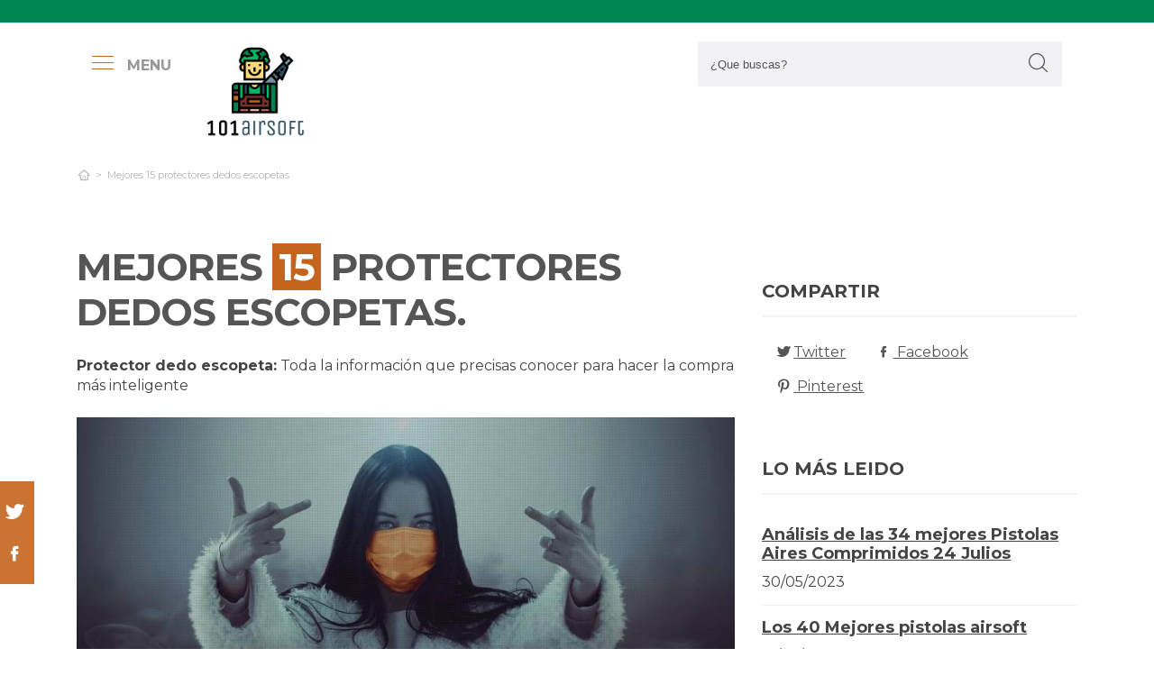

--- FILE ---
content_type: text/html; charset=UTF-8
request_url: https://www.101airsoft.com/es/protectores-dedos-escopetas
body_size: 24977
content:
<!DOCTYPE html> <html lang="es">  <head> <meta charset="utf-8">  <title>TOP 15 Mejores PROTECTORES DEDOS ESCOPETAS &#124; ([mes] 2026) &#124; 【Actualizado】</title><meta name="description" content="Completo examen de protector dedo escopeta. Nuestros gurús investigan los 15 principales modelos de las marcas más punteras y encuentran las mejores promociones para ti."/><script async src="https://pagead2.googlesyndication.com/pagead/js/adsbygoogle.js?client=ca-pub-4789274151016776" crossorigin="anonymous"></script><base href="https://www.101airsoft.com/"><meta name="robots" content="all" /><meta name="yandex-verify" content="3472b77e94dd3fa3" /><meta name="google-site-verification" content="szsHAAT6cA9cDm2IZQaLur9EtwfE4QwUZ8JWjGyFRRQ" /><meta http-equiv="content-language" content="es" /><meta name="language" content="es" /><meta name="format-detection" value="telephone=no"><meta name="robots" content="index,follow"><meta name="viewport" content="width=device-width, minimum-scale=1.0, maximum-scale=5.0" /><link rel="canonical" href="es/protectores-dedos-escopetas" /><meta name="twitter:card" content="summary" /><meta property="og:title" content="Mejores 15 protectores dedos escopetas"><meta property="og:type" content="article"><meta property="og:image" content="https://www.101airsoft.com/data/fotos/protector-dedo-escopeta.jpg"><meta property="og:image:width" content="1280" /><meta property="og:image:height" content="588" /><meta property="og:url" content="es/protectores-dedos-escopetas"><meta property="og:description" content=""><meta name="twitter:title" content="Mejores 15 protectores dedos escopetas"><link href="css/073992965c541e91bb5015c10e24abf9.css" rel="stylesheet" type="text/css"><style media="all"></style><link rel="icon" type="image/png" href="favicon.png"><link rel="apple-touch-icon" sizes="57x57" href="apple-icon-57x57.png"><link rel="apple-touch-icon" sizes="72x72" href="apple-icon-72x72.png"> </head> <body> <div id="wrapper"> <style>.vivemenu2 { margin:15px auto 5px; display:none;
}
.vivemenu2 a { color: #7b554f; transition:0.3s; cursor:pointer;	margin-left: 12px; margin-right: 12px;
}
.vivemenu2 a:hover { color: #ff9e37;
}
.vivemenu2 a.alli { border-bottom:2px solid #7b554f;
}
@media (min-width: 992px) { #showLeftPush{	display: inline-block !important;	margin-right: 5px;	padding-right: 30px;	margin-top: 10px;	}	#showLeftPush span { color:#999; }	.vivemenu2 { }
}
@media (min-width: 576px) {	.menu_anclado .logo {	width: 90px !important;	margin-top:7px !important;	}
}
@media (min-width: 768px) {	.nav-search {	padding-right: 20px;	float: right !important;	margin-top: 0;	padding-left: 20px;	}
}
.menu_anclado .nav-search #collapseBuscador { padding-top: 4px!important;
}
.header-bottom {	padding-bottom:0px !important;
}
@media (max-width: 768px) { .vivemenu2 a.alli { border:0px; }	.relative {	float: left;	position: absolute !important;	left: 12px;	top: 6px;	}	.logo {	float:none !important;	}
}
.relative {	position:relative;
}</style><header role="banner" class="clearfix"><div class="header-top d-none d-md-inline-block"> <div class="container"> </div> </div> <div class="header-bottom"> <div class="container cab1"><div class="relative paddingR10"><a aria-label="push" id="showLeftPush" href="#menu" rel="nofollow, noindex"><i class="icon-menu-1 paddingR10"></i><span class="d-none d-lg-inline-block"><b>MENU</b></span></a></div> <a href="https://www.101airsoft.com/es/" title="Productos inalambricos" rel="index"><img src="images/logo_s.png" alt="101airsoft" class="logo"/></a> <div class="nav-search"> <a aria-label="Buscador" href="#collapseBuscador" data-toggle="collapse" data-target="#collapseBuscador2" aria-expanded="false" aria-controls="collapseBuscador"><img class="d-md-none" src="images/lupa.png" alt="" /></a> <div class="collapse" id="collapseBuscador"> <form role="search" target="_self" class="input-group search-bar" method="get" action=""> <input type="search" autocomplete="on" aria-label="Search Site" class="marginB0 input-group-field" placeholder="¿Que buscas?" value="" name="q" id="buscador_ajax" required valueMinlength="3" itemprop="query-input"> <span class="input-group-btn"> <button aria-label="boton-buscar" type="submit" class="btn"><i class="icon-lupa"></i></button> </span> </form> </div></div><div class="menuCategorias"><nav class="nav-bar" id="menu"> <ul class="barnav nav nav-fill vivemenu2 site-nav"> <li class="site-nav-niveluno nav-item cat-menu-item"><a href="https://www.101airsoft.com/es/pistolas-aires-comprimidos-24-julios" title="Análisis de las mejores Pistolas Aires Comprimidos 24 Julios" class=""><span>Pistola aire comprimido 24 julios</span></a></li><li class="site-nav-niveluno nav-item cat-menu-item"><a href="https://www.101airsoft.com/es/airsoft" title="Los Mejores pistolas airsoft" class=""><span>Airsoft</span></a></li><li class="site-nav-niveluno nav-item cat-menu-item"><a href="https://www.101airsoft.com/es/carrillera-escopeta" title="Las Mejores carrilleras escopetas bajo análisis" class=""><span>Carrillera escopeta</span></a></li><li class="site-nav-niveluno nav-item cat-menu-item"><a href="https://www.101airsoft.com/es/pistolas-de-fulminantes" title="TOP pistolas de fulminantes a la venta" class=""><span>Pistola de fulminantes</span></a></li><li class="site-nav-niveluno nav-item cat-menu-item"><a href="https://www.101airsoft.com/es/pistola-co2" title="Análisis de las mejores pistolas co2 bajo análisis" class=""><span>Pistola co2</span></a></li><li class="site-nav-niveluno nav-item cat-menu-item"><a href="https://www.101airsoft.com/es/pcp" title="Review de los mejores pistolas pcp a la venta" class=""><span>Pcp</span></a></li><li class="site-nav-niveluno nav-item cat-menu-item"><a href="https://www.101airsoft.com/es/termofusible" title="Los Mejores pistolas termofusible del mundo" class=""><span>Termofusible</span></a></li><li class="site-nav-niveluno nav-item cat-menu-item"><a href="https://www.101airsoft.com/es/pistola-de-gamo-co2-7-julios" title="Las Mejores Pistolas De Gamos Co2 7 Julios" class=""><span>Pistola de gamo co2 7 julios</span></a></li><li class="site-nav-niveluno nav-item cat-menu-item"><a href="https://www.101airsoft.com/es/pistola-clavos-electrica-sodimac" title="Las mejores Pistolas Clavos Electricas Sodimac" class=""><span>Pistola clavos electrica sodimac</span></a></li><li class="site-nav-niveluno nav-item cat-menu-item"><a href="https://www.101airsoft.com/es/pistolas-fumigar" title="TOP pistolas fumigar" class=""><span>Pistola fumigar</span></a></li><li class="site-nav-niveluno nav-item cat-menu-item"><a href="https://www.101airsoft.com/es/escopetas" title="Mejores airsoft escopetas" class=""><span>Escopetas</span></a></li><li class="site-nav-niveluno nav-item cat-menu-item"><a href="https://www.101airsoft.com/es/pistola-aire-comprimido-gamo-pr15" title="Análisis de las mejores Pistolas Aires Comprimidos Gamos Pr15" class=""><span>Pistola aire comprimido gamo pr15</span></a></li><li class="site-nav-niveluno nav-item cat-menu-item"><a href="https://www.101airsoft.com/es/bastones-escopetas" title="Mejores bastones escopetas para comprar" class=""><span>Baston escopeta</span></a></li><li class="site-nav-niveluno nav-item cat-menu-item"><a href="https://www.101airsoft.com/es/pistola-de-gas-pimienta-indumil" title="Opiniones de las mejores Pistolas De Gases Pimientas Indumil" class=""><span>Pistola de gas pimienta indumil</span></a></li><li class="site-nav-niveluno nav-item cat-menu-item"><a href="https://www.101airsoft.com/es/gamo-pistolas-de-aire-comprimido-con-silenciador" title="Los mejores Gamos Pistolas De Aires Comprimidos Con Silenciador" class=""><span>Gamo pistolas de aire comprimido con silenciador</span></a></li><li class="site-nav-niveluno nav-item cat-menu-item"><a href="https://www.101airsoft.com/es/adaptador-pistola-aire" title="Mejores adaptadores pistolas aires a la venta" class=""><span>Adaptador pistola aire</span></a></li><li class="site-nav-niveluno nav-item cat-menu-item"><a href="https://www.101airsoft.com/es/balas" title="Review de los mejores productos para pistolas balas" class=""><span>Balas</span></a></li><li class="site-nav-niveluno nav-item cat-menu-item"><a href="https://www.101airsoft.com/es/cantonera-escopeta" title="Review de los mejores cantonera escopetas del mundo" class=""><span>Cantonera escopeta</span></a></li><li class="site-nav-niveluno nav-item cat-menu-item"><a href="https://www.101airsoft.com/es/resorte" title="Análisis de los mejores pistolas resorte" class=""><span>Resorte</span></a></li><li class="site-nav-niveluno nav-item cat-menu-item"><a href="https://www.101airsoft.com/es/disfraz-funda-pistola-pierna" title="Opiniones de los mejores Disfraces Fundas Pistolas Piernas" class=""><span>Disfraz funda pistola pierna</span></a></li><li class="site-nav-niveluno nav-item cat-menu-item"><a href="https://www.101airsoft.com/es/pistolas-calibre-380-acp" title="Mejores pistolas calibres 380 acp del mundo" class=""><span>Pistolas calibre 380 acp</span></a></li><li class="site-nav-niveluno nav-item cat-menu-item"><a href="https://www.101airsoft.com/es/escopetas-monotiro-calibres-12" title="Mejores escopetas monotiro calibres 12 a la venta" class=""><span>Escopeta monotiro calibre 12</span></a></li><li class="site-nav-niveluno nav-item cat-menu-item"><a href="https://www.101airsoft.com/es/camaras-escopetas-shotkam" title="Mejores camaras escopetas shotkam bajo análisis" class=""><span>Camara escopeta shotkam</span></a></li><li class="site-nav-niveluno nav-item cat-menu-item"><a href="https://www.101airsoft.com/es/rifles" title="Los Mejores pistolas rifles" class=""><span>Rifles</span></a></li><li class="site-nav-niveluno nav-item cat-menu-item"><a href="https://www.101airsoft.com/es/silenciador-rifle-de-aire-comprimido" title="Opiniones de los mejores Silenciador Rifles De Aires Comprimidos" class=""><span>Silenciador rifle de aire comprimido</span></a></li></ul></nav></div> </div> <div class="desplegable-cat"></div> </div> </header> <div class="container"> <div class="row" id="category-breadcrumb"> <div class="col-12"> <ul> <li><a href="" itemprop="item" title="Sex shop"><span itemprop="name"><i class="icon-home-outline"></i></span></a><meta itemprop="position" content=1 /></li><li class="active"><span>Mejores 15 protectores dedos escopetas</span></li><script type="application/ld+json">{	"@context": "http://schema.org",	"@type": "BreadcrumbList",	"itemListElement":	[	{	"@type": "ListItem",	"position": 1,	"item":	{	"@id": "",	"name": "Mejores 15 protectores dedos escopetas"	}	}]	}</script> </ul> </div> </div> <div class="row paddingT40-md"> <div class="col-12 col-md-9 col-lg-8"> <article class="article paddingB60" itemscope itemtype="https://schema.org/NewsArticle"> <meta itemscope itemprop="mainEntityOfPage" itemType="https://schema.org/WebPage" itemid="https://www.101airsoft.com/es/protectores-dedos-escopetas"/> <h1 class="titulo-noticia" itemprop="headline">Mejores <span class="etiqueta_numero">15</span> protectores dedos escopetas.</h1> <p><b>Protector dedo escopeta:</b> Toda la información que precisas conocer para hacer la compra más inteligente</p><figure class="article-media-container" itemprop="image" itemscope itemtype="https://schema.org/ImageObject"><picture> <source media="(max-width:768px)" srcset="fr-400x188-data/fotos/protector-dedo-escopeta.jpg"> <source media="(min-width:769px)" srcset="fr-850x400-data/fotos/protector-dedo-escopeta.jpg"> <img src="data/fotos/protector-dedo-escopeta.jpg" alt="Mejores 15 protectores dedos escopetas" style="widht:auto"></picture> <meta itemprop="url" content="https://www.101airsoft.com/data/fotos/protector-dedo-escopeta.jpg"> <meta itemprop="width" content="1280"> <meta itemprop="height" content="588"></figure> <span class="fecha_noticia">03 Jun</span> <div class="article-meta-container"><meta itemprop="author" content="Administrador"/> <meta itemprop="name" content="Mejores 15 protectores dedos escopetas"/> <meta itemprop="datePublished" datetime="2023-06-3" content="2023-06-3"/> <meta itemprop="dateModified" content="2023-06-3"><div itemprop="publisher" itemtype="http://schema.org/Organization" itemscope="" class="d-none"> <span itemprop="name">101airsoft</span> <span itemprop="logo" itemscope itemtype="http://schema.org/ImageObject"><meta itemprop="url" content="https://www.101airsoft.com/data/fotos/logos.png"></span></div> <i class="icon-comment paddingL20"></i> <a href="es/protectores-dedos-escopetas#comentarios" rel="nofollow">0 <span class="d-none d-lg-inline-block">Comentario(s)</span></a> <i class="icon-heart paddingL20"></i> <a href="es/protectores-dedos-escopetas?like=1" rel="nofollow">5</a> <i class="icon-eye paddingL20"></i> 296 </div> <div class="article-content-container" itemprop="description"> <blockquote>Actualizada el 03 de Jun de 2023</blockquote><h2>¿Qué protectores dedos escopetas comprar?</h2><p>Exhaustiva comparación para <b>protector dedo escopeta</b>. Nuestros propios especialistas destripan los 15 principales modelos de las marcas Top y procuran los mejores descuentos para ti. No te la juegues a la hora de <b>adquirir online protector tiro arco</b>, con nuestra selección te ahorrarás horas de búsqueda y comparación, estás en el lugar adecuado para zanjar todas tus inquietudes y comprar online al mejor precio.</p><div class="row metodo"><div class="col-12 text-center"><span class="nuestro_metodo">MÉTODO DE ANÁLISIS</span></div><div class="col col-6 col-sm-3"><svg id="metodo__icon-first" data-name="Layer 1" xmlns="http://www.w3.org/2000/svg" viewBox="0 0 76.1 60"><circle class="cls-1" cx="43.76" cy="22.34" r="20.26"></circle><polyline class="cls-2" points="34.76 47.09 34.76 58.5 1.5 58.5 1.5 25.24 17.22 25.24"></polyline><polyline class="cls-2" points="29.54 25.24 34.76 25.24 34.76 34.08"></polyline><line class="cls-2" x1="41.73" y1="48.91" x2="34.76" y2="58.5"></line><polyline class="cls-2" points="30.22 17.34 44.33 17.34 44.33 36.92"></polyline><polyline class="cls-2" points="1.5 25.24 15.62 17.34 18.42 17.34"></polyline><line class="cls-3" x1="44.33" y1="17.35" x2="34.76" y2="25.24"></line><circle class="cls-3" cx="43.76" cy="22.34" r="20.84"></circle><line class="cls-4" x1="58.49" y1="37.08" x2="74.6" y2="53.19"></line><defs></defs></svg><style>.miavatar{	max-height: 120px !important;	height: auto !important; max-width: 120px !important; width: 100%; margin: 0px !important; border-radius: 50%; padding: 0px !important; border: solid 3px #fab280;	}
.metodo .nuestro_metodo{ font-weight: 700; margin-bottom: 22px; font-size: 20px; display: block; color: #e2935d;
}
.metodo{	padding-bottom: 60px;	padding-top: 15px;
}
.metodo svg, .metodo img {	max-height: 60px;	min-width: 79px;	display: block;	margin: 0 auto 8px auto;
}
.metodo__num {	font-style: normal;	font-weight: 700;	font-size: 1.5rem;	line-height: 130%;	display: block;	COLOR: #e2935d;
}
.metodo__text {	font-style: normal;	font-weight: 500;	font-size: 13px;	line-height: 1.3;	color: #fab280;	color: var(--kb-color-primary-2,#fab280);	display: block;
}
#metodo__icon-first {	margin-left: 38px;
}
.metodo__info {	text-align: center;	padding-top:10px; padding-bottom: 24px;
}
@media (min-width: 768px){	.metodo svg, .metodo img {	margin: 0;	width: auto;	height: 60px;	}	.metodo{	padding-top: 40px;	}	.metodo .nuestro_metodo {	margin-bottom: 30px;	}	#metodo__icon-first {	margin-left: 0;	}	.metodo .col {	display: flex;	}	.metodo .col {	border-left: 2px solid #F4F4F4;	border-right: 2px solid #F4F4F4;	}	.metodo .col:first-of-type {	border-left: none;	}	.metodo .col:last-of-type {	border-right: none;	}	.metodo__info {	padding-left: 10px;	}
}	#metodo__icon-first .cls-1{fill:#fff0e6;fill:var(--kb-color-primary, #fff0e6);opacity:.4}	#metodo__icon-first .cls-1,#metodo__icon-first .cls-2,#metodo__icon-first .cls-3,#metodo__icon-first .cls-4{stroke:#fab280;stroke:var(--kb-color-primary-2,#fab280);stroke-width:3px}	#metodo__icon-first .cls-1,#metodo__icon-first .cls-2,#metodo__icon-first .cls-4{stroke-linecap:round}	#metodo__icon-first .cls-1,#metodo__icon-first .cls-2{stroke-linejoin:round}	#metodo__icon-first .cls-2,#metodo__icon-first .cls-3{fill:none}	#metodo__icon-first .cls-3,#metodo__icon-first .cls-4{stroke-miterlimit:10}#metodo__icon-first .cls-4{fill:#1d1d1b}</style><div class="metodo__info"><span class="metodo__num">19</span><span class="metodo__text">Productos evaluados</span></div></div><div class="col col-6 col-sm-3"><svg id="metodo__icon-second" data-name="Layer 1" xmlns="http://www.w3.org/2000/svg" viewBox="0 0 54.74 60"><circle class="cls-1" cx="27.32" cy="34.65" r="23.85"></circle><circle class="cls-3" cx="27.32" cy="34.65" r="23.85"></circle><polyline class="cls-2" points="27.32 19.53 27.32 36.43 36.33 36.43"></polyline><polyline class="cls-2" points="3.96 17.76 1.5 15.31 6.54 10.26 8.93 12.65"></polyline><polyline class="cls-2" points="50.78 17.76 53.24 15.31 48.2 10.26 45.81 12.65"></polyline><path class="cls-2" d="M31.82,6a4.51,4.51,0,0,0-9,0"></path><defs></defs></svg><style>#metodo__icon-second .cls-3 { fill: none; stroke: #fab280; stroke: var(--kb-color-primary-2, #fab280); stroke-width: 3px;	}	#metodo__icon-second .cls-1 { fill: #fff0e6; fill: var(--kb-color-primary, #fff0e6); opacity: .4;	} #metodo__icon-second .cls-1, #metodo__icon-second .cls-2 { stroke: #fab280; stroke: var(--kb-color-primary-2,#fab280); stroke-linecap: round; stroke-linejoin: round; stroke-width: 3px } #metodo__icon-second .cls-2 { fill: none }</style><div class="metodo__info"><span class="metodo__num">21</span><span class="metodo__text">Horas invertidas</span></div></div><div class="col col-6 col-sm-3"><svg id="metodo__icon-third" data-name="Layer 1" xmlns="http://www.w3.org/2000/svg" viewBox="0 0 63.51 60"><circle class="cir-1" cx="30.76" cy="22.43" r="20.34" stroke-linecap="round" stroke-linejoin="round" stroke-width="3"></circle><circle class="cls-2" cx="30.76" cy="22.43" r="20.93"></circle><path class="cls-2" d="M45.56 37.23l16.45 16.46M38.76 35.87V29.2L23.99 14.42M5.71 13.62H1.5V58.5h37.26V47.18M38.76 29.77H23.73"></path><path class="cls-2" d="M38.76 29.77H23.73V14.24h-5.67"></path><defs></defs></svg><style> #metodo__icon-third .cls-2{	stroke:#fff0e6;	stroke:var(--kb-color-primary-2, #fab280);	stroke-linecap:round;stroke-linejoin:round;stroke-width:3px;fill:none } #metodo__icon-third .cir-1 {	fill: rgb(207, 232, 255);	fill: var(--kb-color-primary ,#fff0e6);	opacity: .4; }</style><div class="metodo__info"><span class="metodo__num">17</span><span class="metodo__text">Artículos analisados</span></div></div><div class="col col-6 col-sm-3"><svg id="metodo__icon-fourth" data-name="Layer 1" xmlns="http://www.w3.org/2000/svg" viewBox="0 0 67.78 60"><path d="M66.35 16.73A15.16 15.16 0 1037.42 23c.55 1.21-2.65 9.56-2.65 9.56s6.55-4.3 7.62-3.54a15.14 15.14 0 0024-12.33z" stroke="#fff0e6" stroke-linecap="round" stroke-linejoin="round" stroke-width="3" fill="var(--kb-color-primary ,#fff0e6)" style="opacity: .4"></path><path d="M66.35 16.73A15.16 15.16 0 1037.42 23c.55 1.21-2.65 9.56-2.65 9.56s6.55-4.3 7.62-3.54a15.14 15.14 0 0024-12.33z" stroke="var(--kb-color-primary-2, #fab280)" stroke-linecap="round" stroke-linejoin="round" stroke-width="3" fill="none"></path><path d="M45.92 15.05a1.72 1.72 0 100 3.43 1.72 1.72 0 000-3.43zm5.62 0a1.72 1.72 0 000 3.43 1.72 1.72 0 100-3.43zm5.62 0a1.72 1.72 0 000 3.43 1.72 1.72 0 100-3.43z" fill="var(--kb-color-primary-2, #fab280)"></path><path class="xcls-3 boy" d="M26.8 25v7.57a8 8 0 01-8 8h-1.39a8 8 0 01-8-8V25"></path><path class="xcls-3 boy" d="M9.43 28c-3.31 0-3.31-5.72-3.31-5.72a11.05 11.05 0 0111-11h1.95a11.05 11.05 0 0111 11S30.63 28 26.8 28M9.43 24.2a9.78 9.78 0 009.71-1.2m7.66 2s-4.68 1.19-7.66-2m-3.73 17.52v5.07m5.41-4.75v5.31M1.43 58.57v-6.65a5.32 5.32 0 011.91-4L10.45 44s6.92 5.68 15.29-.15L32.85 48a5.31 5.31 0 011.92 4v6.66"></path><defs></defs></svg><style>#metodo__icon-fourth .xcls-3{	stroke:#fab280;	stroke-linecap:round;	stroke-linejoin:round;	stroke-width:3px;	fill:none;	}	#metodo__icon-fourth .boy {	stroke: #fab280;	stroke: var(--kb-color-primary-2, #fab280);	}</style><div class="metodo__info"><span class="metodo__num">57</span><span class="metodo__text">Opiniones de usuarios</span></div></div></div><ul class="ul-indice"><li class='indice'>Índice</li><li><a href="https://www.101airsoft.com/es/protectores-dedos-escopetas#Analisis_de_los_mejores_15_protector_dedo_escopeta">1. Análisis de los mejores 15 protector dedo escopeta</a></li><li><a href="https://www.101airsoft.com/es/protectores-dedos-escopetas#Umarex_bb_s_5000_4_1664___municion_de_acero" class="ancla_producto"><div class="row indiceproductos"><div class="col-3"><div class="txt_media">8.6 <span>NOTABLE</span></div></div><div class="col-3"><div><img loading="lazy" src="https://images-na.ssl-images-amazon.com/images/I/51qBzM0qbnL._AC_SL1300_.jpg" alt="Umarex BB's 5000 4.1664 - Munición de Acero" class="img-responsive"></div></div><div class="col-6">1. Umarex BB's 5000 4.1664 - Munición de Acero</div></div></a></li><li><a href="https://www.101airsoft.com/es/protectores-dedos-escopetas#Tourbon_caza_tiro_de_cuero_marron_protector_del_dedo_del_pie_de_la_almohadilla_de_barril_de_resto___marron" class="ancla_producto"><div class="row indiceproductos"><div class="col-3"><div class="txt_media">8.8 <span>NOTABLE</span></div></div><div class="col-3"><div><img loading="lazy" src="https://m.media-amazon.com/images/I/41px5BrvJTL.jpg" alt="TOURBON Caza Tiro De Cuero Marrón Protector Del Dedo Del Pie De La Almohadilla De Barril De Resto - Marrón" class="img-responsive"></div></div><div class="col-6">2. TOURBON Caza Tiro De Cuero Marrón Protector Del Dedo Del Pie De La Almohadilla De Barril De Resto - Marrón</div></div></a></li><li><a href="https://www.101airsoft.com/es/protectores-dedos-escopetas#Xnuoyo_goma_nudillo_duro_dedo_completo_y_medio_dedo_guantes_guantes_protectores_guantes_de_pantalla_tactil_para_motocicleta_ciclismo_caza_escalada_acampar_marron_l" class="ancla_producto"><div class="row indiceproductos"><div class="col-3"><div class="txt_media">8.6 <span>NOTABLE</span></div></div><div class="col-3"><div><img loading="lazy" src="https://m.media-amazon.com/images/I/517LQH45rBL.jpg" alt="Xnuoyo Goma nudillo Duro Dedo Completo y Medio Dedo Guantes Guantes Protectores Guantes de Pantalla táctil para Motocicleta Ciclismo Caza Escalada Acampar marrón L" class="img-responsive"></div></div><div class="col-6">3. Xnuoyo Goma nudillo Duro Dedo Completo y Medio Dedo Guantes Guantes Protectores Guantes de Pantalla táctil para Motocicleta Ciclismo Caza Escalada Acampar marrón L</div></div></a></li><li><a href="https://www.101airsoft.com/es/protectores-dedos-escopetas#Ferula_dedos_mano___protector_dedos_mano___ferula_dedo___ferula_dedo_menique___ferula_dedo_indice___ferula_dedo___ferula_dedo_martillo___ferula_para_dedo_en_gatillo__amarillo_" class="ancla_producto"><div class="row indiceproductos"><div class="col-3"><div class="txt_media">9.3 <span>SOBRESALIENTE</span></div></div><div class="col-3"><div><img loading="lazy" src="https://m.media-amazon.com/images/I/51HAH1X0igL._SL1080_.jpg" alt="Ferula Dedos Mano - Protector Dedos Mano - Férula Dedo - Ferula Dedo Meñique - Ferula Dedo Indice - Ferula Dedo - Ferula Dedo Martillo - Ferula Para Dedo en Gatillo (Amarillo)" class="img-responsive"></div></div><div class="col-6">4. Ferula Dedos Mano - Protector Dedos Mano - Férula Dedo - Ferula Dedo Meñique - Ferula Dedo Indice - Ferula Dedo - Ferula Dedo Martillo - Ferula Para Dedo en Gatillo (Amarillo)</div></div></a></li><li><a href="https://www.101airsoft.com/es/protectores-dedos-escopetas#Amagabeli_garden_home_trampa_viva_78x26x29cm_trampa_para_animales_como_una_gran_trampa_de_marta_trampa_para_gatos_trampa_para_zorros_trampa_para_ratas_con_trampilla" class="ancla_producto"><div class="row indiceproductos"><div class="col-3"><div class="txt_media">8.3 <span>NOTABLE</span></div></div><div class="col-3"><div><img loading="lazy" src="https://m.media-amazon.com/images/I/51k80TP5j7L.jpg" alt="Amagabeli Garden Home Trampa Viva 78x26x29cm Trampa para Animales como una Gran Trampa de Marta Trampa para Gatos Trampa para Zorros Trampa para Ratas con trampilla" class="img-responsive"></div></div><div class="col-6">5. Amagabeli Garden Home Trampa Viva 78x26x29cm Trampa para Animales como una Gran Trampa de Marta Trampa para Gatos Trampa para Zorros Trampa para Ratas con trampilla</div></div></a></li><li><a href="https://www.101airsoft.com/es/protectores-dedos-escopetas#Xdsp_protector_elastico_para_dedos__protector_de_dedos__protector_elastico_vendas_bandas_finger_guard_para_baloncesto_voleibol_badminton" class="ancla_producto"><div class="row indiceproductos"><div class="col-3"><div class="txt_media">7.5 <span>NOTABLE</span></div></div><div class="col-3"><div><img loading="lazy" src="https://m.media-amazon.com/images/I/51dyROotMpL._AC_SL1000_.jpg" alt="XDSP Protector elástico para Dedos, Protector de Dedos, Protector Elástico Vendas Bandas Finger Guard para Baloncesto Voleibol Bádminton" class="img-responsive"></div></div><div class="col-6">6. XDSP Protector elástico para Dedos, Protector de Dedos, Protector Elástico Vendas Bandas Finger Guard para Baloncesto Voleibol Bádminton</div></div></a></li><li><a href="https://www.101airsoft.com/es/protectores-dedos-escopetas#Piezas_ferula_de_dedo__estabilizador_de_dedos__protector_de_dedos_manga__soporte_para_dedos_protector_para_artritis_en_los_dedos__dolor_en_los_dedos__trabajo_fisico__deportes__m_" class="ancla_producto"><div class="row indiceproductos"><div class="col-3"><div class="txt_media">8 <span>NOTABLE</span></div></div><div class="col-3"><div><img loading="lazy" src="https://m.media-amazon.com/images/I/61-U47GE6oL._SL1500_.jpg" alt="2 Piezas Férula De Dedo, Estabilizador De Dedos, Protector De Dedos Manga, Soporte Para Dedos Protector Para Artritis En Los Dedos, Dolor En Los Dedos, Trabajo Físico, Deportes (M)" class="img-responsive"></div></div><div class="col-6">7. 2 Piezas Férula De Dedo, Estabilizador De Dedos, Protector De Dedos Manga, Soporte Para Dedos Protector Para Artritis En Los Dedos, Dolor En Los Dedos, Trabajo Físico, Deportes (M)</div></div></a></li><li><a href="https://www.101airsoft.com/es/protectores-dedos-escopetas#Pcs_protectores_de_dedos_del_pie__protector_dedos_pie_transpirable__protector_de_dedo_del_pie_de_gel__nuevo_material__para_ampollas__callos__alivio_del_dolor_de_friccion_y_mucho_mas" class="ancla_producto"><div class="row indiceproductos"><div class="col-3"><div class="txt_media">8.5 <span>NOTABLE</span></div></div><div class="col-3"><div><img loading="lazy" src="https://m.media-amazon.com/images/I/31+nw7yiXNL._SL500_.jpg" alt="10 PCS Protectores de dedos del pie, Protector Dedos Pie Transpirable, Protector De Dedo Del Pie De Gel, Nuevo Material, Para Ampollas, Callos, Alivio Del Dolor De Fricción y Mucho Más." class="img-responsive"></div></div><div class="col-6">8. 10 PCS Protectores de dedos del pie, Protector Dedos Pie Transpirable, Protector De Dedo Del Pie De Gel, Nuevo Material, Para Ampollas, Callos, Alivio Del Dolor De Fricción y Mucho Más.</div></div></a></li><li><a href="https://www.101airsoft.com/es/protectores-dedos-escopetas#Piezas_ferula_para_dedo_gatillo_protector_elastico_de_ferula_para_dedo_finger_splint_trigger_apoyos_para_el_pulgar_soporte_proteccion_compresion_tirantes_alivio_dolor_ayuda_para_artritis" class="ancla_producto"><div class="row indiceproductos"><div class="col-3"><div class="txt_media">8.3 <span>NOTABLE</span></div></div><div class="col-3"><div><img loading="lazy" src="https://m.media-amazon.com/images/I/71AvqEpnfpS._SL1500_.jpg" alt="10 Piezas Férula para Dedo Gatillo Protector Elástico de Férula para Dedo Finger Splint Trigger Apoyos para el Pulgar Soporte Protección Compresión Tirantes Alivio Dolor Ayuda para Artritis" class="img-responsive"></div></div><div class="col-6">9. 10 Piezas Férula para Dedo Gatillo Protector Elástico de Férula para Dedo Finger Splint Trigger Apoyos para el Pulgar Soporte Protección Compresión Tirantes Alivio Dolor Ayuda para Artritis</div></div></a></li><li><a href="https://www.101airsoft.com/es/protectores-dedos-escopetas#Protector_dedos_pie_silicona__10_piezas_protector_de_dedos_de_los_pies__para_callos__ampollas__callosidades__para_dedos_de_pies_y_manos" class="ancla_producto"><div class="row indiceproductos"><div class="col-3"><div class="txt_media">8.3 <span>NOTABLE</span></div></div><div class="col-3"><div><img loading="lazy" src="https://m.media-amazon.com/images/I/41K4HYhJyWS._SL500_.jpg" alt="Protector Dedos Pie Silicona, 10 Piezas Protector De Dedos De Los Pies, Para Callos, Ampollas, Callosidades, Para Dedos De Pies y Manos." class="img-responsive"></div></div><div class="col-6">10. Protector Dedos Pie Silicona, 10 Piezas Protector De Dedos De Los Pies, Para Callos, Ampollas, Callosidades, Para Dedos De Pies y Manos.</div></div></a></li><li><a href="https://www.101airsoft.com/es/protectores-dedos-escopetas#Orthopeo®_tapas_para_dedos_protectores_de_dedos_premium__juego_de_6__proteccion_contra_ampollas_roce_y_callos_i_almohadillas_de_dedos_apositos_para_dedos_separadores_de_dedos_i_para_hombre_y_mujer" class="ancla_producto"><div class="row indiceproductos"><div class="col-3"><div class="txt_media">8.1 <span>NOTABLE</span></div></div><div class="col-3"><div><img loading="lazy" src="https://m.media-amazon.com/images/I/41VXyXcxTUL._SL500_.jpg" alt="ORTHOPEO® Tapas para dedos Protectores de dedos Premium [Juego de 6] Protección contra ampollas roce y callos I Almohadillas de dedos Apósitos para dedos Separadores de dedos I Para hombre y mujer" class="img-responsive"></div></div><div class="col-6">11. ORTHOPEO® Tapas para dedos Protectores de dedos Premium [Juego de 6] Protección contra ampollas roce y callos I Almohadillas de dedos Apósitos para dedos Separadores de dedos I Para hombre y mujer</div></div></a></li><li><a href="https://www.101airsoft.com/es/protectores-dedos-escopetas#Gonher_97_6___escopeta_con_12_disparos__75_cm__zinc_antiguo_" class="ancla_producto"><div class="row indiceproductos"><div class="col-3"><div class="txt_media">7.2 <span>NOTABLE</span></div></div><div class="col-3"><div><img loading="lazy" src="https://images-na.ssl-images-amazon.com/images/I/714wsqm04vL._AC_SL1500_.jpg" alt="Gonher 97/6 - Escopeta con 12 disparos (75 cm, zinc antiguo)" class="img-responsive"></div></div><div class="col-6">12. Gonher 97/6 - Escopeta con 12 disparos (75 cm, zinc antiguo)</div></div></a></li><li><a href="https://www.101airsoft.com/es/protectores-dedos-escopetas#Gonher___escopeta_caza_superpuesta__117_0_" class="ancla_producto"><div class="row indiceproductos"><div class="col-3"><div class="txt_media">6.9 <span>BIEN</span></div></div><div class="col-3"><div><img loading="lazy" src="https://images-na.ssl-images-amazon.com/images/I/41vni-r0CmL._AC_SX466_.jpg" alt="Gonher - Escopeta Caza Superpuesta (117/0)" class="img-responsive"></div></div><div class="col-6">13. Gonher - Escopeta Caza Superpuesta (117/0)</div></div></a></li><li><a href="https://www.101airsoft.com/es/protectores-dedos-escopetas#Eltoro_bone_4___protector_de_brazo_para_tiro_con_arco" class="ancla_producto"><div class="row indiceproductos"><div class="col-3"><div class="txt_media">7 <span>BIEN</span></div></div><div class="col-3"><div><img loading="lazy" src="https://m.media-amazon.com/images/I/71dPw8SQd8L._AC_SL1500_.jpg" alt="elToro Bone 4 - Protector de brazo para tiro con arco" class="img-responsive"></div></div><div class="col-6">14. elToro Bone 4 - Protector de brazo para tiro con arco</div></div></a></li><li><a href="https://www.101airsoft.com/es/protectores-dedos-escopetas#Josenidny_zapatos_de_cuero_de_caza_y_almohadilla_protectora_para_los_dedos_de_los_pies_accesorios_de_juego_de_descanso_de_barril_de_caza" class="ancla_producto"><div class="row indiceproductos"><div class="col-3"><div class="txt_media">5 <span>APROBADO</span></div></div><div class="col-3"><div><img loading="lazy" src="https://m.media-amazon.com/images/I/61lNDdKvg5L._AC_SL1500_.jpg" alt="Josenidny Zapatos de Cuero de Caza y Almohadilla Protectora para los Dedos de los Pies Accesorios de Juego de Descanso de Barril de Caza" class="img-responsive"></div></div><div class="col-6">15. Josenidny Zapatos de Cuero de Caza y Almohadilla Protectora para los Dedos de los Pies Accesorios de Juego de Descanso de Barril de Caza</div></div></a></li></ul><div class="row marginT30"><div class="col-12"><a name="Analisis_de_los_mejores_15_protector_dedo_escopeta"></a><h2>Análisis de los mejores 15 protector dedo escopeta</h2></div><div class="col-12 col-md-4"><img loading="lazy" src="images/buena-compra-7.jpg" alt="Comparativas y opiniones sobre protector tiro arco protector dedo escopeta"></div><div class="col-12 col-md-8"><p>Pertime a nuestros gurús la selección de los mejores productos de protector dedo escopeta a la venta para que tú sólo tengas que designar tu propio tiempo a usarlos. Hemos reunido para ti los más vendidos, ordenados por la opinión de los usuarios, con fotografías, opiniones y especificación .</p></div></div><hr><div class="contenedor_amazon paddingT50"><div class="row blog_producto"><div class="col-3 col-md-2"><div class="score">1</div></div><div class="col-9 col-md-10 paddingL0"><a name="Umarex_bb_s_5000_4_1664___municion_de_acero"></a><h3 class="paddingT0 marginB0"><span data-atributo="aHR0cHM6Ly93d3cuYW1hem9uLmVzL2dwL3Byb2R1Y3QvQjAwNFBIODhGOC9yZWY9YXNfbGlfcWZfYXNpbl9pbF90bD9pZT1VVEY4JnRhZz0xMDFhaXJzb2Z0LTIxJmNyZWF0aXZlQVNJTj1CMDA0UEg4OEY4" class="camuflaEnlace" target="_blank">Umarex BB's 5000 4.1664 - Munición de Acero</span></h3><div class="ratings-container"><span data-atributo="aHR0cHM6Ly93d3cuYW1hem9uLmVzL2dwL3Byb2R1Y3QvQjAwNFBIODhGOC9yZWY9YXNfbGlfcWZfYXNpbl9pbF90bD9pZT1VVEY4JnRhZz0xMDFhaXJzb2Z0LTIxJmNyZWF0aXZlQVNJTj1CMDA0UEg4OEY4I2N1c3RvbWVyUmV2aWV3cw==" class="camuflaEnlace ancla-movimiento" target="_blank"><i class="icon-heart active"></i><i class="icon-heart active"></i><i class="icon-heart active"></i><i class="icon-heart active"></i><i class="icon-heart active"></i><span><i class="icon-comment"></i> 127</span> <span class="d-none d-lg-inline">opinion(es)</span></span></div></div><div class="col-12 paddingT20 text-center"><span data-atributo="aHR0cHM6Ly93d3cuYW1hem9uLmVzL2dwL3Byb2R1Y3QvQjAwNFBIODhGOC9yZWY9YXNfbGlfcWZfYXNpbl9pbF90bD9pZT1VVEY4JnRhZz0xMDFhaXJzb2Z0LTIxJmNyZWF0aXZlQVNJTj1CMDA0UEg4OEY4" target="_blank" target="_blank" class="camuflaEnlace"><img loading="lazy" src="https://images-na.ssl-images-amazon.com/images/I/51qBzM0qbnL._AC_SL1300_.jpg" alt="Umarex BB's 5000 4.1664 - Munición de Acero"></span></div><div class="col-12 paddingT20"><span data-atributo="aHR0cHM6Ly93d3cuYW1hem9uLmVzL2dwL3Byb2R1Y3QvQjAwNFBIODhGOC9yZWY9YXNfbGlfcWZfYXNpbl9pbF90bD9pZT1VVEY4JnRhZz0xMDFhaXJzb2Z0LTIxJmNyZWF0aXZlQVNJTj1CMDA0UEg4OEY4" target="_blank" class="camuflaEnlace btn btn-dos marginB20 w100"><i class="icon-eye size20"></i> VER Más FOTOS</span><span data-atributo="aHR0cHM6Ly93d3cuYW1hem9uLmVzL2dwL3Byb2R1Y3QvQjAwNFBIODhGOC9yZWY9YXNfbGlfcWZfYXNpbl9pbF90bD9pZT1VVEY4JnRhZz0xMDFhaXJzb2Z0LTIxJmNyZWF0aXZlQVNJTj1CMDA0UEg4OEY4" target="_blank" title="Umarex BB's 5000 4.1664 - Munición de Acero" class="camuflaEnlace btn btn-uno marginB30 w100"><i class="icon-bolsa-de-la-compra size20"></i> 15,31€ EN AMAZON</span><div class="mas_info"><ul>Balines de acero.4,5 mm.Umarex.<li><i class="icon-tag"></i> Marca: Umarex</li></ul></div><div class="row"><div class="col-12 col-md-4 paddingT20 stat_amazon"><div class="row"><div class="col-12 titulo_val"><i class="icon icon-award"></i> VALORACIÓN DEL PRODUCTO</div><div class="col-4 col-md-12"><div class="txt_media">8.6 <span>NOTABLE</span></div></div><div class="col-8 col-md-12"><div class="row"><div class="col-5">5 estrellas</div><div class="col-7"><div class="progress"><div class="progress-bar" role="progressbar" style="width: 64%" aria-valuenow="64" aria-valuemin="0" aria-valuemax="100"></div></div></div><div class="col-5">4 estrellas</div><div class="col-7"><div class="progress"><div class="progress-bar" role="progressbar" style="width: 21%" aria-valuenow="21" aria-valuemin="0" aria-valuemax="100"></div></div></div><div class="col-5">3 estrellas</div><div class="col-7"><div class="progress"><div class="progress-bar" role="progressbar" style="width: 5%" aria-valuenow="5" aria-valuemin="0" aria-valuemax="100"></div></div></div><div class="col-5">2 estrellas</div><div class="col-7"><div class="progress"><div class="progress-bar" role="progressbar" style="width: 2%" aria-valuenow="2" aria-valuemin="0" aria-valuemax="100"></div></div></div><div class="col-5">1 estrella</div><div class="col-7"><div class="progress"><div class="progress-bar" role="progressbar" style="width: 8%" aria-valuenow="8" aria-valuemin="0" aria-valuemax="100"></div></div></div></div></div><div class="col-12"><hr><ul class="ul-simple"></ul></div></div></div><div class="col-12 col-md-8 paddingT20 opi_amazon"><p><b>Opinión de un comprador:</b> a ver veo que la gente no tiene iniciativa de lo que compra , son bolas de BBS o sea para pistolas de aire batido 4,5 NO SIRVE PARA CARABINAS una vez que se está diciendo que es 4,5 se trata del mesura del armamento no de la métrica , hombre lo que hace no tener ni la más remota idea , yo la función para pistola de Co2 Beretta 4,5 para ESCOPETA de munición NO PASE. Daña el cañón estriado , reciclo las bolas con mi cacería bolitas es compra definitiva si reciclas , los que dicen que si no es la medida precisa o que no pase para ESCOPETA , os aconsejo que cuando utilicen un armamento sepan primero como funciona y luego que es lo que adquieren.</p><p><span data-atributo='aHR0cHM6Ly93d3cuYW1hem9uLmVzL2dwL3Byb2R1Y3QvQjAwNFBIODhGOC9yZWY9YXNfbGlfcWZfYXNpbl9pbF90bD9pZT1VVEY4JnRhZz0xMDFhaXJzb2Z0LTIxJmNyZWF0aXZlQVNJTj1CMDA0UEg4OEY4I2N1c3RvbWVyUmV2aWV3cw==' target='_blank' class='camuflaEnlace btn btn-dos marginB30'>VER MÁS OPINIONES</span></p></div></div><hr></div></div><div class="row blog_producto"><div class="col-3 col-md-2"><div class="score">2</div></div><div class="col-9 col-md-10 paddingL0"><a name="Tourbon_caza_tiro_de_cuero_marron_protector_del_dedo_del_pie_de_la_almohadilla_de_barril_de_resto___marron"></a><h3 class="paddingT0 marginB0"><span data-atributo="aHR0cHM6Ly93d3cuYW1hem9uLmVzL2dwL3Byb2R1Y3QvQjAwWUVSSjJPMC9yZWY9YXNfbGlfcWZfYXNpbl9pbF90bD9pZT1VVEY4JnRhZz0xMDFhaXJzb2Z0LTIxJmNyZWF0aXZlQVNJTj1CMDBZRVJKMk8w" class="camuflaEnlace" target="_blank">TOURBON Caza Tiro De Cuero Marrón Protector Del Dedo Del Pie De La Almohadilla De Barril De Resto - Marrón</span></h3><div class="ratings-container"><span data-atributo="aHR0cHM6Ly93d3cuYW1hem9uLmVzL2dwL3Byb2R1Y3QvQjAwWUVSSjJPMC9yZWY9YXNfbGlfcWZfYXNpbl9pbF90bD9pZT1VVEY4JnRhZz0xMDFhaXJzb2Z0LTIxJmNyZWF0aXZlQVNJTj1CMDBZRVJKMk8wI2N1c3RvbWVyUmV2aWV3cw==" class="camuflaEnlace ancla-movimiento" target="_blank"><i class="icon-heart active"></i><i class="icon-heart active"></i><i class="icon-heart active"></i><i class="icon-heart active"></i><i class="icon-heart active"></i><span><i class="icon-comment"></i> 117</span> <span class="d-none d-lg-inline">opinion(es)</span></span></div></div><div class="col-12 paddingT20 text-center"><span data-atributo="aHR0cHM6Ly93d3cuYW1hem9uLmVzL2dwL3Byb2R1Y3QvQjAwWUVSSjJPMC9yZWY9YXNfbGlfcWZfYXNpbl9pbF90bD9pZT1VVEY4JnRhZz0xMDFhaXJzb2Z0LTIxJmNyZWF0aXZlQVNJTj1CMDBZRVJKMk8w" target="_blank" target="_blank" class="camuflaEnlace"><img loading="lazy" src="https://m.media-amazon.com/images/I/41px5BrvJTL.jpg" alt="TOURBON Caza Tiro De Cuero Marrón Protector Del Dedo Del Pie De La Almohadilla De Barril De Resto - Marrón"></span></div><div class="col-12 paddingT20"><span data-atributo="aHR0cHM6Ly93d3cuYW1hem9uLmVzL2dwL3Byb2R1Y3QvQjAwWUVSSjJPMC9yZWY9YXNfbGlfcWZfYXNpbl9pbF90bD9pZT1VVEY4JnRhZz0xMDFhaXJzb2Z0LTIxJmNyZWF0aXZlQVNJTj1CMDBZRVJKMk8w" target="_blank" class="camuflaEnlace btn btn-dos marginB20 w100"><i class="icon-eye size20"></i> VER Más FOTOS</span><span data-atributo="aHR0cHM6Ly93d3cuYW1hem9uLmVzL2dwL3Byb2R1Y3QvQjAwWUVSSjJPMC9yZWY9YXNfbGlfcWZfYXNpbl9pbF90bD9pZT1VVEY4JnRhZz0xMDFhaXJzb2Z0LTIxJmNyZWF0aXZlQVNJTj1CMDBZRVJKMk8w" target="_blank" title="TOURBON Caza Tiro De Cuero Marrón Protector Del Dedo Del Pie De La Almohadilla De Barril De Resto - Marrón" class="camuflaEnlace btn btn-uno marginB30 w100"><i class="icon-bolsa-de-la-compra size20"></i> 14,99€ EN AMAZON</span><div class="mas_info"><ul>Reposapiés Tourbon de cueroGrabado con logotipo de Tourbon.Uso: protege tus dedos de los pies.Color: marrón.Tamaño: 4.33 pulgadas x 2.36 pulgadas x 0.27 pulgadas, peso: 0.03 kg.<li><i class="icon-tag"></i> Marca: Tourbon</li></ul></div><div class="row"><div class="col-12 col-md-4 paddingT20 stat_amazon"><div class="row"><div class="col-12 titulo_val"><i class="icon icon-award"></i> VALORACIÓN DEL PRODUCTO</div><div class="col-4 col-md-12"><div class="txt_media">8.8 <span>NOTABLE</span></div></div><div class="col-8 col-md-12"><div class="row"><div class="col-5">5 estrellas</div><div class="col-7"><div class="progress"><div class="progress-bar" role="progressbar" style="width: 70%" aria-valuenow="70" aria-valuemin="0" aria-valuemax="100"></div></div></div><div class="col-5">4 estrellas</div><div class="col-7"><div class="progress"><div class="progress-bar" role="progressbar" style="width: 16%" aria-valuenow="16" aria-valuemin="0" aria-valuemax="100"></div></div></div><div class="col-5">3 estrellas</div><div class="col-7"><div class="progress"><div class="progress-bar" role="progressbar" style="width: 4%" aria-valuenow="4" aria-valuemin="0" aria-valuemax="100"></div></div></div><div class="col-5">2 estrellas</div><div class="col-7"><div class="progress"><div class="progress-bar" role="progressbar" style="width: 3%" aria-valuenow="3" aria-valuemin="0" aria-valuemax="100"></div></div></div><div class="col-5">1 estrella</div><div class="col-7"><div class="progress"><div class="progress-bar" role="progressbar" style="width: 7%" aria-valuenow="7" aria-valuemin="0" aria-valuemax="100"></div></div></div></div></div><div class="col-12"><hr><ul class="ul-simple"></ul></div></div></div><div class="col-12 col-md-8 paddingT20 opi_amazon"><p><b>Opinión de un comprador:</b> Very well constructed and does what it's supposed to. Using with an o/u with no problems. Post does pare slipping but you have to more conscious of barrel placement. You have to escoge if it's worth the premium for the articulo - almost double cost versus non-post version.</p><p><span data-atributo='aHR0cHM6Ly93d3cuYW1hem9uLmVzL2dwL3Byb2R1Y3QvQjAwWUVSSjJPMC9yZWY9YXNfbGlfcWZfYXNpbl9pbF90bD9pZT1VVEY4JnRhZz0xMDFhaXJzb2Z0LTIxJmNyZWF0aXZlQVNJTj1CMDBZRVJKMk8wI2N1c3RvbWVyUmV2aWV3cw==' target='_blank' class='camuflaEnlace btn btn-dos marginB30'>VER MÁS OPINIONES</span></p></div></div><hr></div></div><div class="row blog_producto"><div class="col-3 col-md-2"><div class="score">3</div></div><div class="col-9 col-md-10 paddingL0"><a name="Xnuoyo_goma_nudillo_duro_dedo_completo_y_medio_dedo_guantes_guantes_protectores_guantes_de_pantalla_tactil_para_motocicleta_ciclismo_caza_escalada_acampar_marron_l"></a><h3 class="paddingT0 marginB0"><span data-atributo="aHR0cHM6Ly93d3cuYW1hem9uLmVzL2dwL3Byb2R1Y3QvQjA3RFdSMjRYMi9yZWY9YXNfbGlfcWZfYXNpbl9pbF90bD9pZT1VVEY4JnRhZz0xMDFhaXJzb2Z0LTIxJmNyZWF0aXZlQVNJTj1CMDdEV1IyNFgy" class="camuflaEnlace" target="_blank">Xnuoyo Goma nudillo Duro Dedo Completo y Medio Dedo Guantes Guantes Protectores Guantes de Pantalla táctil para Motocicleta Ciclismo Caza Escalada Acampar marrón L</span></h3><div class="ratings-container"><span data-atributo="aHR0cHM6Ly93d3cuYW1hem9uLmVzL2dwL3Byb2R1Y3QvQjA3RFdSMjRYMi9yZWY9YXNfbGlfcWZfYXNpbl9pbF90bD9pZT1VVEY4JnRhZz0xMDFhaXJzb2Z0LTIxJmNyZWF0aXZlQVNJTj1CMDdEV1IyNFgyI2N1c3RvbWVyUmV2aWV3cw==" class="camuflaEnlace ancla-movimiento" target="_blank"><i class="icon-heart active"></i><i class="icon-heart active"></i><i class="icon-heart active"></i><i class="icon-heart active"></i><i class="icon-heart active"></i><span><i class="icon-comment"></i> 5</span> <span class="d-none d-lg-inline">opinion(es)</span></span></div></div><div class="col-12 paddingT20 text-center"><span data-atributo="aHR0cHM6Ly93d3cuYW1hem9uLmVzL2dwL3Byb2R1Y3QvQjA3RFdSMjRYMi9yZWY9YXNfbGlfcWZfYXNpbl9pbF90bD9pZT1VVEY4JnRhZz0xMDFhaXJzb2Z0LTIxJmNyZWF0aXZlQVNJTj1CMDdEV1IyNFgy" target="_blank" target="_blank" class="camuflaEnlace"><img loading="lazy" src="https://m.media-amazon.com/images/I/517LQH45rBL.jpg" alt="Xnuoyo Goma nudillo Duro Dedo Completo y Medio Dedo Guantes Guantes Protectores Guantes de Pantalla táctil para Motocicleta Ciclismo Caza Escalada Acampar marrón L"></span></div><div class="col-12 paddingT20"><span data-atributo="aHR0cHM6Ly93d3cuYW1hem9uLmVzL2dwL3Byb2R1Y3QvQjA3RFdSMjRYMi9yZWY9YXNfbGlfcWZfYXNpbl9pbF90bD9pZT1VVEY4JnRhZz0xMDFhaXJzb2Z0LTIxJmNyZWF0aXZlQVNJTj1CMDdEV1IyNFgy" target="_blank" class="camuflaEnlace btn btn-dos marginB20 w100"><i class="icon-eye size20"></i> VER Más FOTOS</span><span data-atributo="aHR0cHM6Ly93d3cuYW1hem9uLmVzL2dwL3Byb2R1Y3QvQjA3RFdSMjRYMi9yZWY9YXNfbGlfcWZfYXNpbl9pbF90bD9pZT1VVEY4JnRhZz0xMDFhaXJzb2Z0LTIxJmNyZWF0aXZlQVNJTj1CMDdEV1IyNFgy" target="_blank" title="Xnuoyo Goma nudillo Duro Dedo Completo y Medio Dedo Guantes Guantes Protectores Guantes de Pantalla táctil para Motocicleta Ciclismo Caza Escalada Acampar marrón L" class="camuflaEnlace btn btn-uno marginB30 w100"><i class="icon-bolsa-de-la-compra size20"></i> 21,99€ EN AMAZON</span><div class="mas_info"><ul><p>✿KNNUDO DURO MOLDEADO: el nudillo de los guantes está hecho de un material de cuero de microfibra resistente, por lo que puede soportar el desgaste Antideslizante también se puede utilizar como puños para atacar al enemigo✿ PALMA RESISTENTE A LA ABRASIÓN: los guantes protectores aumentan la almohadilla de protección en su palma, pueden proteger sus manos del impacto y la abrasión✿WDISEÑO DE MUÑECA AJUSTABLE: cierre de velcro ajustable en la muñeca y el dorso de la mano, es muy práctico para el uso diario y deportes al aire libre✿ELECCIONE SU TELÉFONO: Puede tocar la pantalla de su teléfono cuando usa estos guantes que están equipados con la función de tocar amigable para dos dedos del guante✿OCCASIONS: Los guantes de protección son ampliamente utilizados en muchos campos, tales como entrenamiento de tiro, pistola de aire, deportes al aire libre, montañismo, etc.</p><li><i class="icon-tag"></i> Marca: Xnuoyo</li></ul></div><div class="row"><div class="col-12 col-md-4 paddingT20 stat_amazon"><div class="row"><div class="col-12 titulo_val"><i class="icon icon-award"></i> VALORACIÓN DEL PRODUCTO</div><div class="col-4 col-md-12"><div class="txt_media">8.6 <span>NOTABLE</span></div></div><div class="col-8 col-md-12"><div class="row"><div class="col-5">5 estrellas</div><div class="col-7"><div class="progress"><div class="progress-bar" role="progressbar" style="width: 58%" aria-valuenow="58" aria-valuemin="0" aria-valuemax="100"></div></div></div><div class="col-5">4 estrellas</div><div class="col-7"><div class="progress"><div class="progress-bar" role="progressbar" style="width: 26%" aria-valuenow="26" aria-valuemin="0" aria-valuemax="100"></div></div></div><div class="col-5">3 estrellas</div><div class="col-7"><div class="progress"><div class="progress-bar" role="progressbar" style="width: 9%" aria-valuenow="9" aria-valuemin="0" aria-valuemax="100"></div></div></div><div class="col-5">2 estrellas</div><div class="col-7"><div class="progress"><div class="progress-bar" role="progressbar" style="width: 3%" aria-valuenow="3" aria-valuemin="0" aria-valuemax="100"></div></div></div><div class="col-5">1 estrella</div><div class="col-7"><div class="progress"><div class="progress-bar" role="progressbar" style="width: 4%" aria-valuenow="4" aria-valuemin="0" aria-valuemax="100"></div></div></div></div></div><div class="col-12"><hr><ul class="ul-simple"></ul></div></div></div><div class="col-12 col-md-8 paddingT20 opi_amazon"><p><b>Opinión de un comprador:</b> Tras una semana de manejo y demostrados prácticamente todos los días puedo mencionar que cumplen así que prometen. Son resistentes y cómodos. En mi coyuntura con una talla M no he sentida ningún rozamiento o rollo, pongo las imágenes con el metro por si a algún le vale de contribuye. <br /> Los guantes no separan totalmente del frescura debido en parte por la ventilación, debida a esa evitas que te suden las manos. <br /> Además está teniendo 3 dedos funcionales para móviles que trabajan de forma perfecta al revés que otros muchos que tan solo poseen 2. <br /> Muy buen precio para producto.</p><p><span data-atributo='aHR0cHM6Ly93d3cuYW1hem9uLmVzL2dwL3Byb2R1Y3QvQjA3RFdSMjRYMi9yZWY9YXNfbGlfcWZfYXNpbl9pbF90bD9pZT1VVEY4JnRhZz0xMDFhaXJzb2Z0LTIxJmNyZWF0aXZlQVNJTj1CMDdEV1IyNFgyI2N1c3RvbWVyUmV2aWV3cw==' target='_blank' class='camuflaEnlace btn btn-dos marginB30'>VER MÁS OPINIONES</span></p></div></div><hr></div></div><div class="row blog_producto"><div class="col-3 col-md-2"><div class="score">4</div></div><div class="col-9 col-md-10 paddingL0"><a name="Ferula_dedos_mano___protector_dedos_mano___ferula_dedo___ferula_dedo_menique___ferula_dedo_indice___ferula_dedo___ferula_dedo_martillo___ferula_para_dedo_en_gatillo__amarillo_"></a><h3 class="paddingT0 marginB0"><span data-atributo="aHR0cHM6Ly93d3cuYW1hem9uLmVzL2dwL3Byb2R1Y3QvQjBCTDFINzU0TS9yZWY9YXNfbGlfcWZfYXNpbl9pbF90bD9pZT1VVEY4JnRhZz0xMDFhaXJzb2Z0LTIxJmNyZWF0aXZlQVNJTj1CMEJMMUg3NTRN" class="camuflaEnlace" target="_blank">Ferula Dedos Mano - Protector Dedos Mano - Férula Dedo - Ferula Dedo Meñique - Ferula Dedo Indice - Ferula Dedo - Ferula Dedo Martillo - Ferula Para Dedo en Gatillo (Amarillo)</span></h3><div class="ratings-container"><span data-atributo="aHR0cHM6Ly93d3cuYW1hem9uLmVzL2dwL3Byb2R1Y3QvQjBCTDFINzU0TS9yZWY9YXNfbGlfcWZfYXNpbl9pbF90bD9pZT1VVEY4JnRhZz0xMDFhaXJzb2Z0LTIxJmNyZWF0aXZlQVNJTj1CMEJMMUg3NTRNI2N1c3RvbWVyUmV2aWV3cw==" class="camuflaEnlace ancla-movimiento" target="_blank"><i class="icon-heart active"></i><i class="icon-heart active"></i><i class="icon-heart active"></i><i class="icon-heart active"></i><i class="icon-heart active"></i><span><i class="icon-comment"></i> 35</span> <span class="d-none d-lg-inline">opinion(es)</span></span></div></div><div class="col-12 paddingT20 text-center"><span data-atributo="aHR0cHM6Ly93d3cuYW1hem9uLmVzL2dwL3Byb2R1Y3QvQjBCTDFINzU0TS9yZWY9YXNfbGlfcWZfYXNpbl9pbF90bD9pZT1VVEY4JnRhZz0xMDFhaXJzb2Z0LTIxJmNyZWF0aXZlQVNJTj1CMEJMMUg3NTRN" target="_blank" target="_blank" class="camuflaEnlace"><img loading="lazy" src="https://m.media-amazon.com/images/I/51HAH1X0igL._SL1080_.jpg" alt="Ferula Dedos Mano - Protector Dedos Mano - Férula Dedo - Ferula Dedo Meñique - Ferula Dedo Indice - Ferula Dedo - Ferula Dedo Martillo - Ferula Para Dedo en Gatillo (Amarillo)"></span></div><div class="col-12 paddingT20"><span data-atributo="aHR0cHM6Ly93d3cuYW1hem9uLmVzL2dwL3Byb2R1Y3QvQjBCTDFINzU0TS9yZWY9YXNfbGlfcWZfYXNpbl9pbF90bD9pZT1VVEY4JnRhZz0xMDFhaXJzb2Z0LTIxJmNyZWF0aXZlQVNJTj1CMEJMMUg3NTRN" target="_blank" class="camuflaEnlace btn btn-dos marginB20 w100"><i class="icon-eye size20"></i> VER Más FOTOS</span><span data-atributo="aHR0cHM6Ly93d3cuYW1hem9uLmVzL2dwL3Byb2R1Y3QvQjBCTDFINzU0TS9yZWY9YXNfbGlfcWZfYXNpbl9pbF90bD9pZT1VVEY4JnRhZz0xMDFhaXJzb2Z0LTIxJmNyZWF0aXZlQVNJTj1CMEJMMUg3NTRN" target="_blank" title="Ferula Dedos Mano - Protector Dedos Mano - Férula Dedo - Ferula Dedo Meñique - Ferula Dedo Indice - Ferula Dedo - Ferula Dedo Martillo - Ferula Para Dedo en Gatillo (Amarillo)" class="camuflaEnlace btn btn-uno marginB30 w100"><i class="icon-bolsa-de-la-compra size20"></i> € EN AMAZON</span><div class="mas_info"><ul><p> BIENESTAR: Con estas férulas de dedo tendrás un buen soporte para tus dedos pudiendo proporcionar un mayor bienestar en esguinces, artritis, tendinitis, hinchazón, fracturas, capsulitis, dedos en gatillo o dedos en martillo.</p><p>COMODIDAD: Nuestra ferula dedo está diseñada por especialistas ortopédicos y hecha de nailon, neopreno, algodón y elastano Pensada para adaptarse de forma comfortable a los dedos de la mano suministrando la mayor comodidad posible.</p><p>AJUSTABLE: Con las correas de velcro podrás ajustar a tu gusto la ferula dedos mano pudiendo adaptarse a diferentes tamaños de dedos DE DIA Y NOCHE: Puedes usar la férula dedo tanto de día como de noche y en diferentes actividades como conducir, cocinar o escribir.</p><p>GARANTÍA: Tu satisfacción es nuestra prioridad, por eso queremos que no dudes en contactarnos en caso de cualquier problema con tal de poder resolverlo.</p></ul></div><div class="row"><div class="col-12 col-md-4 paddingT20 stat_amazon"><div class="row"><div class="col-12 titulo_val"><i class="icon icon-award"></i> VALORACIÓN DEL PRODUCTO</div><div class="col-4 col-md-12"><div class="txt_media">9.3 <span>SOBRESALIENTE</span></div></div><div class="col-8 col-md-12"><div class="row"><div class="col-5">5 estrellas</div><div class="col-7"><div class="progress"><div class="progress-bar" role="progressbar" style="width: 75%" aria-valuenow="75" aria-valuemin="0" aria-valuemax="100"></div></div></div><div class="col-5">4 estrellas</div><div class="col-7"><div class="progress"><div class="progress-bar" role="progressbar" style="width: 21%" aria-valuenow="21" aria-valuemin="0" aria-valuemax="100"></div></div></div><div class="col-5">3 estrellas</div><div class="col-7"><div class="progress"><div class="progress-bar" role="progressbar" style="width: 0%" aria-valuenow="0" aria-valuemin="0" aria-valuemax="100"></div></div></div><div class="col-5">2 estrellas</div><div class="col-7"><div class="progress"><div class="progress-bar" role="progressbar" style="width: 4%" aria-valuenow="4" aria-valuemin="0" aria-valuemax="100"></div></div></div><div class="col-5">1 estrella</div><div class="col-7"><div class="progress"><div class="progress-bar" role="progressbar" style="width: 0%" aria-valuenow="0" aria-valuemin="0" aria-valuemax="100"></div></div></div></div></div><div class="col-12"><hr><ul class="ul-simple"></ul></div></div></div><div class="col-12 col-md-8 paddingT20 opi_amazon"><p><b>Opinión de un comprador:</b> No está nada mal pues ayuda a restablecer enderezando el dedo operado. La parte de arriba de la falange se encuentra al aire y hace que no sude el dedo. Buena relación calidad-precio.</p><p><span data-atributo='aHR0cHM6Ly93d3cuYW1hem9uLmVzL2dwL3Byb2R1Y3QvQjBCTDFINzU0TS9yZWY9YXNfbGlfcWZfYXNpbl9pbF90bD9pZT1VVEY4JnRhZz0xMDFhaXJzb2Z0LTIxJmNyZWF0aXZlQVNJTj1CMEJMMUg3NTRNI2N1c3RvbWVyUmV2aWV3cw==' target='_blank' class='camuflaEnlace btn btn-dos marginB30'>VER MÁS OPINIONES</span></p></div></div><hr></div></div><div class="row blog_producto"><div class="col-3 col-md-2"><div class="score">5</div></div><div class="col-9 col-md-10 paddingL0"><a name="Amagabeli_garden_home_trampa_viva_78x26x29cm_trampa_para_animales_como_una_gran_trampa_de_marta_trampa_para_gatos_trampa_para_zorros_trampa_para_ratas_con_trampilla"></a><h3 class="paddingT0 marginB0"><span data-atributo="aHR0cHM6Ly93d3cuYW1hem9uLmVzL2dwL3Byb2R1Y3QvQjA3UEhROFFQQy9yZWY9YXNfbGlfcWZfYXNpbl9pbF90bD9pZT1VVEY4JnRhZz0xMDFhaXJzb2Z0LTIxJmNyZWF0aXZlQVNJTj1CMDdQSFE4UVBD" class="camuflaEnlace" target="_blank">Amagabeli Garden Home Trampa Viva 78x26x29cm Trampa para Animales como una Gran Trampa de Marta Trampa para Gatos Trampa para Zorros Trampa para Ratas con trampilla</span></h3><div class="ratings-container"><span data-atributo="aHR0cHM6Ly93d3cuYW1hem9uLmVzL2dwL3Byb2R1Y3QvQjA3UEhROFFQQy9yZWY9YXNfbGlfcWZfYXNpbl9pbF90bD9pZT1VVEY4JnRhZz0xMDFhaXJzb2Z0LTIxJmNyZWF0aXZlQVNJTj1CMDdQSFE4UVBDI2N1c3RvbWVyUmV2aWV3cw==" class="camuflaEnlace ancla-movimiento" target="_blank"><i class="icon-heart active"></i><i class="icon-heart active"></i><i class="icon-heart active"></i><i class="icon-heart active"></i><i class="icon-heart active"></i><span><i class="icon-comment"></i> 127</span> <span class="d-none d-lg-inline">opinion(es)</span></span></div></div><div class="col-12 paddingT20 text-center"><span data-atributo="aHR0cHM6Ly93d3cuYW1hem9uLmVzL2dwL3Byb2R1Y3QvQjA3UEhROFFQQy9yZWY9YXNfbGlfcWZfYXNpbl9pbF90bD9pZT1VVEY4JnRhZz0xMDFhaXJzb2Z0LTIxJmNyZWF0aXZlQVNJTj1CMDdQSFE4UVBD" target="_blank" target="_blank" class="camuflaEnlace"><img loading="lazy" src="https://m.media-amazon.com/images/I/51k80TP5j7L.jpg" alt="Amagabeli Garden Home Trampa Viva 78x26x29cm Trampa para Animales como una Gran Trampa de Marta Trampa para Gatos Trampa para Zorros Trampa para Ratas con trampilla"></span></div><div class="col-12 paddingT20"><span data-atributo="aHR0cHM6Ly93d3cuYW1hem9uLmVzL2dwL3Byb2R1Y3QvQjA3UEhROFFQQy9yZWY9YXNfbGlfcWZfYXNpbl9pbF90bD9pZT1VVEY4JnRhZz0xMDFhaXJzb2Z0LTIxJmNyZWF0aXZlQVNJTj1CMDdQSFE4UVBD" target="_blank" class="camuflaEnlace btn btn-dos marginB20 w100"><i class="icon-eye size20"></i> VER Más FOTOS</span><span data-atributo="aHR0cHM6Ly93d3cuYW1hem9uLmVzL2dwL3Byb2R1Y3QvQjA3UEhROFFQQy9yZWY9YXNfbGlfcWZfYXNpbl9pbF90bD9pZT1VVEY4JnRhZz0xMDFhaXJzb2Z0LTIxJmNyZWF0aXZlQVNJTj1CMDdQSFE4UVBD" target="_blank" title="Amagabeli Garden Home Trampa Viva 78x26x29cm Trampa para Animales como una Gran Trampa de Marta Trampa para Gatos Trampa para Zorros Trampa para Ratas con trampilla" class="camuflaEnlace btn btn-uno marginB30 w100"><i class="icon-bolsa-de-la-compra size20"></i> 62,99€ EN AMAZON</span><div class="mas_info"><ul><p>DIMENSIONES Y DURABILIDAD: 785x 265 x 29cm Live trap está hecho de un duradero para una larga vida útil y está galvanizado para una máxima resistencia a la corrosión SAFE &amp; HUMANE: protege al animal con bordes internos lisos.</p><p> La barra de activación está ubicada fuera de la trampa para que no pueda ser dañada por los animalesFÁCIL DE CONSERVAR: Adecuado para uso en interiores y exteriores Live Trap Animal Trap se entrega en un estado plano y colapsado.</p><p> Si no necesita usarlo como en invierno, puede doblarlo nuevamente Defensa de captura múltiple para una variedad de animales, incluidos conejos, campañoles, hámsters, cobayas, ratones, ratas, martas, gatos, etc.</p><p>GARANTÍA LIBRE DE RIESGOS: política de devolución, garantía de 1 año y un servicio de atención al cliente profesional para ayudarlo.</p><li><i class="icon-tag"></i> Marca: Amagabeli garden home</li></ul></div><div class="row"><div class="col-12 col-md-4 paddingT20 stat_amazon"><div class="row"><div class="col-12 titulo_val"><i class="icon icon-award"></i> VALORACIÓN DEL PRODUCTO</div><div class="col-4 col-md-12"><div class="txt_media">8.3 <span>NOTABLE</span></div></div><div class="col-8 col-md-12"><div class="row"><div class="col-5">5 estrellas</div><div class="col-7"><div class="progress"><div class="progress-bar" role="progressbar" style="width: 55%" aria-valuenow="55" aria-valuemin="0" aria-valuemax="100"></div></div></div><div class="col-5">4 estrellas</div><div class="col-7"><div class="progress"><div class="progress-bar" role="progressbar" style="width: 22%" aria-valuenow="22" aria-valuemin="0" aria-valuemax="100"></div></div></div><div class="col-5">3 estrellas</div><div class="col-7"><div class="progress"><div class="progress-bar" role="progressbar" style="width: 13%" aria-valuenow="13" aria-valuemin="0" aria-valuemax="100"></div></div></div><div class="col-5">2 estrellas</div><div class="col-7"><div class="progress"><div class="progress-bar" role="progressbar" style="width: 5%" aria-valuenow="5" aria-valuemin="0" aria-valuemax="100"></div></div></div><div class="col-5">1 estrella</div><div class="col-7"><div class="progress"><div class="progress-bar" role="progressbar" style="width: 5%" aria-valuenow="5" aria-valuemin="0" aria-valuemax="100"></div></div></div></div></div><div class="col-12"><hr><ul class="ul-simple"></ul></div></div></div><div class="col-12 col-md-8 paddingT20 opi_amazon"><p><b>Opinión de un comprador:</b> Compré esta jaula para lograr tomar gatos ferales y hacer método CER. <br /> Las cosas positivas a tener presente del habitaculo: <br /> *Cumple con su funcion. <br /> *Es sencillo de doblar, separar y posteriormente volver a guardar. <br /> *Una vez plegada ocupa poquito espacio. <br /> *Cómo su composición es rejilla, con una manguera s presión se impoluta en un periquete. <br /> *Ligera<br /> Contras a tener presente de la jaula: <br /> *Complejidad para subir el pedal basculante. <br /> *Complejidad de aparecer por último de la caja para depositar la comida que hará de engorde. <br /> *Se le hecha de menos recipiente o algún tipo de base o solar en las partes donde no es el pedal basculante. <br /> *Las guías y la propia hoja oscura que hace de abertura tienen los cantos muy vivos. <br /> Hay que limarlos un poco. <br /> *Se hecha de menos también, lograr comprar su cubierta para contemplar la jaula. <br /> Por lo general es buena caja calidad-importe.</p><p><span data-atributo='aHR0cHM6Ly93d3cuYW1hem9uLmVzL2dwL3Byb2R1Y3QvQjA3UEhROFFQQy9yZWY9YXNfbGlfcWZfYXNpbl9pbF90bD9pZT1VVEY4JnRhZz0xMDFhaXJzb2Z0LTIxJmNyZWF0aXZlQVNJTj1CMDdQSFE4UVBDI2N1c3RvbWVyUmV2aWV3cw==' target='_blank' class='camuflaEnlace btn btn-dos marginB30'>VER MÁS OPINIONES</span></p></div></div><hr></div></div><div class="row blog_producto"><div class="col-3 col-md-2"><div class="score">6</div></div><div class="col-9 col-md-10 paddingL0"><a name="Xdsp_protector_elastico_para_dedos__protector_de_dedos__protector_elastico_vendas_bandas_finger_guard_para_baloncesto_voleibol_badminton"></a><h3 class="paddingT0 marginB0"><span data-atributo="aHR0cHM6Ly93d3cuYW1hem9uLmVzL2dwL3Byb2R1Y3QvQjA3WjRQMjNYVi9yZWY9YXNfbGlfcWZfYXNpbl9pbF90bD9pZT1VVEY4JnRhZz0xMDFhaXJzb2Z0LTIxJmNyZWF0aXZlQVNJTj1CMDdaNFAyM1hW" class="camuflaEnlace" target="_blank">XDSP Protector elástico para Dedos, Protector de Dedos, Protector Elástico Vendas Bandas Finger Guard para Baloncesto Voleibol Bádminton</span></h3><div class="ratings-container"><span data-atributo="aHR0cHM6Ly93d3cuYW1hem9uLmVzL2dwL3Byb2R1Y3QvQjA3WjRQMjNYVi9yZWY9YXNfbGlfcWZfYXNpbl9pbF90bD9pZT1VVEY4JnRhZz0xMDFhaXJzb2Z0LTIxJmNyZWF0aXZlQVNJTj1CMDdaNFAyM1hWI2N1c3RvbWVyUmV2aWV3cw==" class="camuflaEnlace ancla-movimiento" target="_blank"><i class="icon-heart active"></i><i class="icon-heart active"></i><i class="icon-heart active"></i><i class="icon-heart active"></i><i class="icon-heart"></i><span><i class="icon-comment"></i> 112</span> <span class="d-none d-lg-inline">opinion(es)</span></span></div></div><div class="col-12 paddingT20 text-center"><span data-atributo="aHR0cHM6Ly93d3cuYW1hem9uLmVzL2dwL3Byb2R1Y3QvQjA3WjRQMjNYVi9yZWY9YXNfbGlfcWZfYXNpbl9pbF90bD9pZT1VVEY4JnRhZz0xMDFhaXJzb2Z0LTIxJmNyZWF0aXZlQVNJTj1CMDdaNFAyM1hW" target="_blank" target="_blank" class="camuflaEnlace"><img loading="lazy" src="https://m.media-amazon.com/images/I/51dyROotMpL._AC_SL1000_.jpg" alt="XDSP Protector elástico para Dedos, Protector de Dedos, Protector Elástico Vendas Bandas Finger Guard para Baloncesto Voleibol Bádminton"></span></div><div class="col-12 paddingT20"><span data-atributo="aHR0cHM6Ly93d3cuYW1hem9uLmVzL2dwL3Byb2R1Y3QvQjA3WjRQMjNYVi9yZWY9YXNfbGlfcWZfYXNpbl9pbF90bD9pZT1VVEY4JnRhZz0xMDFhaXJzb2Z0LTIxJmNyZWF0aXZlQVNJTj1CMDdaNFAyM1hW" target="_blank" class="camuflaEnlace btn btn-dos marginB20 w100"><i class="icon-eye size20"></i> VER Más FOTOS</span><span data-atributo="aHR0cHM6Ly93d3cuYW1hem9uLmVzL2dwL3Byb2R1Y3QvQjA3WjRQMjNYVi9yZWY9YXNfbGlfcWZfYXNpbl9pbF90bD9pZT1VVEY4JnRhZz0xMDFhaXJzb2Z0LTIxJmNyZWF0aXZlQVNJTj1CMDdaNFAyM1hW" target="_blank" title="XDSP Protector elástico para Dedos, Protector de Dedos, Protector Elástico Vendas Bandas Finger Guard para Baloncesto Voleibol Bádminton" class="camuflaEnlace btn btn-uno marginB30 w100"><i class="icon-bolsa-de-la-compra size20"></i> 8,59€ EN AMAZON</span><div class="mas_info"><ul><p> ➤ Protección cómoda para los dedos: las mangas elásticas para los dedos pueden ajustarse bien a los dedos de los adultos, y no se deslizarán durante los ejercicios, los frenillos para el pulgar que absorben el sudor pueden mantener los dedos secos y limpios en lugar de pegajosos.</p><p> ➤ Moda y transpirable: fabricados con tela de nylon, flexibles y transpirables, suaves y ligeras, las mangas de los dedos en colores negro y azul también son buenas como accesorios deportivos, Los usuarios que usan este soporte para los dedos en la actividad deportiva se sienten mucho más seguros.</p><p> ➤ Proporciona amortiguación y reduce la presión en los dedos cuando las articulaciones de los dedos golpean entre las bolas o el suelo, y así se evita la artritis en los dedos y se reduce el dolor de pulgar en los usuarios.</p><p>Los usuarios que usan este soporte para los dedos en la actividad deportiva se sienten mucho más seguros ➤ Amplias aplicaciones: las fundas para los dedos pueden satisfacer diferentes necesidades en la vida diaria, usarlas al jugar a básquetbol, pelotas de béisbol, bádminton, etc.</p><p>, aptas para usar en áreas de juego, gimnasios, escuelas, campos de juego y más ➤ Si tiene algún problema, comuníquese con nosotros primero y haremos todo lo posible para resolver el problema hasta que lo satisfaga.</p><p> Las buenas mangas o guantes protectores juegan un papel protector clave en esas actividades al amortiguar el aplastamiento y reducir la presión.</p><li><i class="icon-tag"></i> Marca: Suprbird</li></ul></div><div class="row"><div class="col-12 col-md-4 paddingT20 stat_amazon"><div class="row"><div class="col-12 titulo_val"><i class="icon icon-award"></i> VALORACIÓN DEL PRODUCTO</div><div class="col-4 col-md-12"><div class="txt_media">7.5 <span>NOTABLE</span></div></div><div class="col-8 col-md-12"><div class="row"><div class="col-5">5 estrellas</div><div class="col-7"><div class="progress"><div class="progress-bar" role="progressbar" style="width: 40%" aria-valuenow="40" aria-valuemin="0" aria-valuemax="100"></div></div></div><div class="col-5">4 estrellas</div><div class="col-7"><div class="progress"><div class="progress-bar" role="progressbar" style="width: 26%" aria-valuenow="26" aria-valuemin="0" aria-valuemax="100"></div></div></div><div class="col-5">3 estrellas</div><div class="col-7"><div class="progress"><div class="progress-bar" role="progressbar" style="width: 16%" aria-valuenow="16" aria-valuemin="0" aria-valuemax="100"></div></div></div><div class="col-5">2 estrellas</div><div class="col-7"><div class="progress"><div class="progress-bar" role="progressbar" style="width: 7%" aria-valuenow="7" aria-valuemin="0" aria-valuemax="100"></div></div></div><div class="col-5">1 estrella</div><div class="col-7"><div class="progress"><div class="progress-bar" role="progressbar" style="width: 11%" aria-valuenow="11" aria-valuemin="0" aria-valuemax="100"></div></div></div></div></div><div class="col-12"><hr><ul class="ul-simple"></ul></div></div></div><div class="col-12 col-md-8 paddingT20 opi_amazon"><p><b>Opinión de un comprador:</b> En mi coyuntura lo manejo para el pulgar al entretenerse al tenis, ya que me está saliendo un dureza muy engorroso y lamentable. Antes ponía eparadrapo pero con el paso del tiempo se termina separando. Estos protectores están bien, no estorban a la jugabilidad aunque en ocasiones hay que recolocarlo bien en el dedo. Por otra parte no duran mucho, cada 3-4 partidos políticos aproximadamente hay que desecharlos.</p><p><span data-atributo='aHR0cHM6Ly93d3cuYW1hem9uLmVzL2dwL3Byb2R1Y3QvQjA3WjRQMjNYVi9yZWY9YXNfbGlfcWZfYXNpbl9pbF90bD9pZT1VVEY4JnRhZz0xMDFhaXJzb2Z0LTIxJmNyZWF0aXZlQVNJTj1CMDdaNFAyM1hWI2N1c3RvbWVyUmV2aWV3cw==' target='_blank' class='camuflaEnlace btn btn-dos marginB30'>VER MÁS OPINIONES</span></p></div></div><hr></div></div><div class="row blog_producto"><div class="col-3 col-md-2"><div class="score">7</div></div><div class="col-9 col-md-10 paddingL0"><a name="Piezas_ferula_de_dedo__estabilizador_de_dedos__protector_de_dedos_manga__soporte_para_dedos_protector_para_artritis_en_los_dedos__dolor_en_los_dedos__trabajo_fisico__deportes__m_"></a><h3 class="paddingT0 marginB0"><span data-atributo="aHR0cHM6Ly93d3cuYW1hem9uLmVzL2dwL3Byb2R1Y3QvQjA5SjdXUUZMNy9yZWY9YXNfbGlfcWZfYXNpbl9pbF90bD9pZT1VVEY4JnRhZz0xMDFhaXJzb2Z0LTIxJmNyZWF0aXZlQVNJTj1CMDlKN1dRRkw3" class="camuflaEnlace" target="_blank">2 Piezas Férula De Dedo, Estabilizador De Dedos, Protector De Dedos Manga, Soporte Para Dedos Protector Para Artritis En Los Dedos, Dolor En Los Dedos, Trabajo Físico, Deportes (M)</span></h3><div class="ratings-container"><span data-atributo="aHR0cHM6Ly93d3cuYW1hem9uLmVzL2dwL3Byb2R1Y3QvQjA5SjdXUUZMNy9yZWY9YXNfbGlfcWZfYXNpbl9pbF90bD9pZT1VVEY4JnRhZz0xMDFhaXJzb2Z0LTIxJmNyZWF0aXZlQVNJTj1CMDlKN1dRRkw3I2N1c3RvbWVyUmV2aWV3cw==" class="camuflaEnlace ancla-movimiento" target="_blank"><i class="icon-heart active"></i><i class="icon-heart active"></i><i class="icon-heart active"></i><i class="icon-heart active"></i><i class="icon-heart active"></i><span><i class="icon-comment"></i> 19</span> <span class="d-none d-lg-inline">opinion(es)</span></span></div></div><div class="col-12 paddingT20 text-center"><span data-atributo="aHR0cHM6Ly93d3cuYW1hem9uLmVzL2dwL3Byb2R1Y3QvQjA5SjdXUUZMNy9yZWY9YXNfbGlfcWZfYXNpbl9pbF90bD9pZT1VVEY4JnRhZz0xMDFhaXJzb2Z0LTIxJmNyZWF0aXZlQVNJTj1CMDlKN1dRRkw3" target="_blank" target="_blank" class="camuflaEnlace"><img loading="lazy" src="https://m.media-amazon.com/images/I/61-U47GE6oL._SL1500_.jpg" alt="2 Piezas Férula De Dedo, Estabilizador De Dedos, Protector De Dedos Manga, Soporte Para Dedos Protector Para Artritis En Los Dedos, Dolor En Los Dedos, Trabajo Físico, Deportes (M)"></span></div><div class="col-12 paddingT20"><span data-atributo="aHR0cHM6Ly93d3cuYW1hem9uLmVzL2dwL3Byb2R1Y3QvQjA5SjdXUUZMNy9yZWY9YXNfbGlfcWZfYXNpbl9pbF90bD9pZT1VVEY4JnRhZz0xMDFhaXJzb2Z0LTIxJmNyZWF0aXZlQVNJTj1CMDlKN1dRRkw3" target="_blank" class="camuflaEnlace btn btn-dos marginB20 w100"><i class="icon-eye size20"></i> VER Más FOTOS</span><span data-atributo="aHR0cHM6Ly93d3cuYW1hem9uLmVzL2dwL3Byb2R1Y3QvQjA5SjdXUUZMNy9yZWY9YXNfbGlfcWZfYXNpbl9pbF90bD9pZT1VVEY4JnRhZz0xMDFhaXJzb2Z0LTIxJmNyZWF0aXZlQVNJTj1CMDlKN1dRRkw3" target="_blank" title="2 Piezas Férula De Dedo, Estabilizador De Dedos, Protector De Dedos Manga, Soporte Para Dedos Protector Para Artritis En Los Dedos, Dolor En Los Dedos, Trabajo Físico, Deportes (M)" class="camuflaEnlace btn btn-uno marginB30 w100"><i class="icon-bolsa-de-la-compra size20"></i> € EN AMAZON</span><div class="mas_info"><ul><p>【Cuna para dedos tamaño M】 El tamaño M es adecuado para dedos con una circunferencia de dedo de 1,77 a 2,56 pulgadas (4,5 a 6,5 ​​cm). Se recomienda para los dedos índice, medio, anular y meñique.</p><p>【Proteja sus dedos】 El protector de dedos protege sus dedos de la fricción y la irritación. Puede proporcionar un apoyo tibio y suave para las articulaciones y una ligera presión para ayudar a aliviar el dolor del pulgar. Es una opción ideal para la artritis del dedo, la rotura del dedo y la dermatitis del dedo.</p><p>【Reutilizable】 Este protector de dedos es duradero, no alergénico, lavable y se puede reutilizar muchas veces. Los catres para dedos son livianos y portátiles, suaves y cómodos, y se pueden usar durante el trabajo, los deportes o para dormir.</p><p>【Uso amplio】 El protector de dedos es adecuado para la mayoría de las personas y se puede utilizar en una variedad de actividades físicas, ejercicios físicos u otras actividades para proteger los dedos. Por ejemplo, bordado, pintura, impresión, mantenimiento eléctrico, trabajos de carpintería, jardinería y poda, pesca, etc.</p><p>【Material de alta calidad】 El protector de dedos está hecho de nailon de alta calidad, con bordes lisos, respetuoso con el medio ambiente, no tóxico, de buena estabilidad y duradero.</p></ul></div><div class="row"><div class="col-12 col-md-4 paddingT20 stat_amazon"><div class="row"><div class="col-12 titulo_val"><i class="icon icon-award"></i> VALORACIÓN DEL PRODUCTO</div><div class="col-4 col-md-12"><div class="txt_media">8 <span>NOTABLE</span></div></div><div class="col-8 col-md-12"><div class="row"><div class="col-5">5 estrellas</div><div class="col-7"><div class="progress"><div class="progress-bar" role="progressbar" style="width: 45%" aria-valuenow="45" aria-valuemin="0" aria-valuemax="100"></div></div></div><div class="col-5">4 estrellas</div><div class="col-7"><div class="progress"><div class="progress-bar" role="progressbar" style="width: 35%" aria-valuenow="35" aria-valuemin="0" aria-valuemax="100"></div></div></div><div class="col-5">3 estrellas</div><div class="col-7"><div class="progress"><div class="progress-bar" role="progressbar" style="width: 7%" aria-valuenow="7" aria-valuemin="0" aria-valuemax="100"></div></div></div><div class="col-5">2 estrellas</div><div class="col-7"><div class="progress"><div class="progress-bar" role="progressbar" style="width: 0%" aria-valuenow="0" aria-valuemin="0" aria-valuemax="100"></div></div></div><div class="col-5">1 estrella</div><div class="col-7"><div class="progress"><div class="progress-bar" role="progressbar" style="width: 13%" aria-valuenow="13" aria-valuemin="0" aria-valuemax="100"></div></div></div></div></div><div class="col-12"><hr><ul class="ul-simple"></ul></div></div></div><div class="col-12 col-md-8 paddingT20 opi_amazon"><p><b>Opinión de un comprador:</b> Passt nicht und hält nicht. Ich würde es persönlich nicht wieder kaufen</p><p><span data-atributo='aHR0cHM6Ly93d3cuYW1hem9uLmVzL2dwL3Byb2R1Y3QvQjA5SjdXUUZMNy9yZWY9YXNfbGlfcWZfYXNpbl9pbF90bD9pZT1VVEY4JnRhZz0xMDFhaXJzb2Z0LTIxJmNyZWF0aXZlQVNJTj1CMDlKN1dRRkw3I2N1c3RvbWVyUmV2aWV3cw==' target='_blank' class='camuflaEnlace btn btn-dos marginB30'>VER MÁS OPINIONES</span></p></div></div><hr></div></div><div class="row blog_producto"><div class="col-3 col-md-2"><div class="score">8</div></div><div class="col-9 col-md-10 paddingL0"><a name="Pcs_protectores_de_dedos_del_pie__protector_dedos_pie_transpirable__protector_de_dedo_del_pie_de_gel__nuevo_material__para_ampollas__callos__alivio_del_dolor_de_friccion_y_mucho_mas"></a><h3 class="paddingT0 marginB0"><span data-atributo="aHR0cHM6Ly93d3cuYW1hem9uLmVzL2dwL3Byb2R1Y3QvQjA3VzkxUVY4TS9yZWY9YXNfbGlfcWZfYXNpbl9pbF90bD9pZT1VVEY4JnRhZz0xMDFhaXJzb2Z0LTIxJmNyZWF0aXZlQVNJTj1CMDdXOTFRVjhN" class="camuflaEnlace" target="_blank">10 PCS Protectores de dedos del pie, Protector Dedos Pie Transpirable, Protector De Dedo Del Pie De Gel, Nuevo Material, Para Ampollas, Callos, Alivio Del Dolor De Fricción y Mucho Más.</span></h3><div class="ratings-container"><span data-atributo="aHR0cHM6Ly93d3cuYW1hem9uLmVzL2dwL3Byb2R1Y3QvQjA3VzkxUVY4TS9yZWY9YXNfbGlfcWZfYXNpbl9pbF90bD9pZT1VVEY4JnRhZz0xMDFhaXJzb2Z0LTIxJmNyZWF0aXZlQVNJTj1CMDdXOTFRVjhNI2N1c3RvbWVyUmV2aWV3cw==" class="camuflaEnlace ancla-movimiento" target="_blank"><i class="icon-heart active"></i><i class="icon-heart active"></i><i class="icon-heart active"></i><i class="icon-heart active"></i><i class="icon-heart active"></i><span><i class="icon-comment"></i> 1</span> <span class="d-none d-lg-inline">opinion(es)</span></span></div></div><div class="col-12 paddingT20 text-center"><span data-atributo="aHR0cHM6Ly93d3cuYW1hem9uLmVzL2dwL3Byb2R1Y3QvQjA3VzkxUVY4TS9yZWY9YXNfbGlfcWZfYXNpbl9pbF90bD9pZT1VVEY4JnRhZz0xMDFhaXJzb2Z0LTIxJmNyZWF0aXZlQVNJTj1CMDdXOTFRVjhN" target="_blank" target="_blank" class="camuflaEnlace"><img loading="lazy" src="https://m.media-amazon.com/images/I/31+nw7yiXNL._SL500_.jpg" alt="10 PCS Protectores de dedos del pie, Protector Dedos Pie Transpirable, Protector De Dedo Del Pie De Gel, Nuevo Material, Para Ampollas, Callos, Alivio Del Dolor De Fricción y Mucho Más."></span></div><div class="col-12 paddingT20"><span data-atributo="aHR0cHM6Ly93d3cuYW1hem9uLmVzL2dwL3Byb2R1Y3QvQjA3VzkxUVY4TS9yZWY9YXNfbGlfcWZfYXNpbl9pbF90bD9pZT1VVEY4JnRhZz0xMDFhaXJzb2Z0LTIxJmNyZWF0aXZlQVNJTj1CMDdXOTFRVjhN" target="_blank" class="camuflaEnlace btn btn-dos marginB20 w100"><i class="icon-eye size20"></i> VER Más FOTOS</span><span data-atributo="aHR0cHM6Ly93d3cuYW1hem9uLmVzL2dwL3Byb2R1Y3QvQjA3VzkxUVY4TS9yZWY9YXNfbGlfcWZfYXNpbl9pbF90bD9pZT1VVEY4JnRhZz0xMDFhaXJzb2Z0LTIxJmNyZWF0aXZlQVNJTj1CMDdXOTFRVjhN" target="_blank" title="10 PCS Protectores de dedos del pie, Protector Dedos Pie Transpirable, Protector De Dedo Del Pie De Gel, Nuevo Material, Para Ampollas, Callos, Alivio Del Dolor De Fricción y Mucho Más." class="camuflaEnlace btn btn-uno marginB30 w100"><i class="icon-bolsa-de-la-compra size20"></i> 12.99€ EN AMAZON</span><div class="mas_info"><ul><p>Material de gel suave y cómodo: Hecho de gel de silicona suave y duradero, sin látex, no alérgico El gel está enriquecido con vitamina E para calmar e hidratar la piel Procide alivio instantáneo: Protector Dedos Pie reducir la fricción entre los dedos al caminar y correr.</p><p> Reduzca y elimine eficazmente el dolor causado por la piel del capullo, las ampollas, etc No hay necesidad de vendajes complicados NUEVO diseño transpirable: la cubierta del dedo del pie tradicional es hermética y fácil de sudar.</p><p> Nuestro nuevo diseño de “agujero para respirar” no solo protege los dedos del pie del dolor, sino que también los mantiene ventilados para una curación más rápida FÁCIL DE AJUSTAR: se puede recortar de manera fácil y rápida con unas tijeras.</p><p> Serían para hombres y mujeres, proteja su dedo del pie mientras realiza actividades físicas u otro trabajo diario LO QUE OBTENES - 10PCS TAMAÑO GRANDE para The Big Toes + 18 meses de Amistoso Servicio de Posventa! -- ¡Pruébalo y te encantará!.</p><li><i class="icon-tag"></i> Marca: Pnrskter</li></ul></div><div class="row"><div class="col-12 col-md-4 paddingT20 stat_amazon"><div class="row"><div class="col-12 titulo_val"><i class="icon icon-award"></i> VALORACIÓN DEL PRODUCTO</div><div class="col-4 col-md-12"><div class="txt_media">8.5 <span>NOTABLE</span></div></div><div class="col-8 col-md-12"><div class="row"><div class="col-5">5 estrellas</div><div class="col-7"><div class="progress"><div class="progress-bar" role="progressbar" style="width: 57%" aria-valuenow="57" aria-valuemin="0" aria-valuemax="100"></div></div></div><div class="col-5">4 estrellas</div><div class="col-7"><div class="progress"><div class="progress-bar" role="progressbar" style="width: 24%" aria-valuenow="24" aria-valuemin="0" aria-valuemax="100"></div></div></div><div class="col-5">3 estrellas</div><div class="col-7"><div class="progress"><div class="progress-bar" role="progressbar" style="width: 11%" aria-valuenow="11" aria-valuemin="0" aria-valuemax="100"></div></div></div><div class="col-5">2 estrellas</div><div class="col-7"><div class="progress"><div class="progress-bar" role="progressbar" style="width: 5%" aria-valuenow="5" aria-valuemin="0" aria-valuemax="100"></div></div></div><div class="col-5">1 estrella</div><div class="col-7"><div class="progress"><div class="progress-bar" role="progressbar" style="width: 3%" aria-valuenow="3" aria-valuemin="0" aria-valuemax="100"></div></div></div></div></div><div class="col-12"><hr><ul class="ul-simple"></ul></div></div></div><div class="col-12 col-md-8 paddingT20 opi_amazon"><p><b>Opinión de un comprador:</b> Llevo ahora ya tiempo con dolores en el dedo gordo por impacto y rozaduras jugando a padel. Que es un deporte “explosivo” con ajustes de metro constantes y de fuerte golpe en los dedos. Siempre se me estaba haciendo bambolla en el dedo pulgar y era muy fastidioso, incluso tratando poner tiritas. <br /> Con estos protectores de silicona se han acabado los problemas. No tengo molestias de ningún tipo y además se pueden limpiar fácilmente. Puedes recortarlo si deseas. Yo los he abandonado tal como venían. No quedes nunca que los llevas es decir que son todo ventajas</p><p><span data-atributo='aHR0cHM6Ly93d3cuYW1hem9uLmVzL2dwL3Byb2R1Y3QvQjA3VzkxUVY4TS9yZWY9YXNfbGlfcWZfYXNpbl9pbF90bD9pZT1VVEY4JnRhZz0xMDFhaXJzb2Z0LTIxJmNyZWF0aXZlQVNJTj1CMDdXOTFRVjhNI2N1c3RvbWVyUmV2aWV3cw==' target='_blank' class='camuflaEnlace btn btn-dos marginB30'>VER MÁS OPINIONES</span></p></div></div><hr></div></div><div class="row blog_producto"><div class="col-3 col-md-2"><div class="score">9</div></div><div class="col-9 col-md-10 paddingL0"><a name="Piezas_ferula_para_dedo_gatillo_protector_elastico_de_ferula_para_dedo_finger_splint_trigger_apoyos_para_el_pulgar_soporte_proteccion_compresion_tirantes_alivio_dolor_ayuda_para_artritis"></a><h3 class="paddingT0 marginB0"><span data-atributo="aHR0cHM6Ly93d3cuYW1hem9uLmVzL2dwL3Byb2R1Y3QvQjA5N0JEV0RLQi9yZWY9YXNfbGlfcWZfYXNpbl9pbF90bD9pZT1VVEY4JnRhZz0xMDFhaXJzb2Z0LTIxJmNyZWF0aXZlQVNJTj1CMDk3QkRXREtC" class="camuflaEnlace" target="_blank">10 Piezas Férula para Dedo Gatillo Protector Elástico de Férula para Dedo Finger Splint Trigger Apoyos para el Pulgar Soporte Protección Compresión Tirantes Alivio Dolor Ayuda para Artritis</span></h3><div class="ratings-container"><span data-atributo="aHR0cHM6Ly93d3cuYW1hem9uLmVzL2dwL3Byb2R1Y3QvQjA5N0JEV0RLQi9yZWY9YXNfbGlfcWZfYXNpbl9pbF90bD9pZT1VVEY4JnRhZz0xMDFhaXJzb2Z0LTIxJmNyZWF0aXZlQVNJTj1CMDk3QkRXREtCI2N1c3RvbWVyUmV2aWV3cw==" class="camuflaEnlace ancla-movimiento" target="_blank"><i class="icon-heart active"></i><i class="icon-heart active"></i><i class="icon-heart active"></i><i class="icon-heart active"></i><i class="icon-heart active"></i><span><i class="icon-comment"></i> 60</span> <span class="d-none d-lg-inline">opinion(es)</span></span></div></div><div class="col-12 paddingT20 text-center"><span data-atributo="aHR0cHM6Ly93d3cuYW1hem9uLmVzL2dwL3Byb2R1Y3QvQjA5N0JEV0RLQi9yZWY9YXNfbGlfcWZfYXNpbl9pbF90bD9pZT1VVEY4JnRhZz0xMDFhaXJzb2Z0LTIxJmNyZWF0aXZlQVNJTj1CMDk3QkRXREtC" target="_blank" target="_blank" class="camuflaEnlace"><img loading="lazy" src="https://m.media-amazon.com/images/I/71AvqEpnfpS._SL1500_.jpg" alt="10 Piezas Férula para Dedo Gatillo Protector Elástico de Férula para Dedo Finger Splint Trigger Apoyos para el Pulgar Soporte Protección Compresión Tirantes Alivio Dolor Ayuda para Artritis"></span></div><div class="col-12 paddingT20"><span data-atributo="aHR0cHM6Ly93d3cuYW1hem9uLmVzL2dwL3Byb2R1Y3QvQjA5N0JEV0RLQi9yZWY9YXNfbGlfcWZfYXNpbl9pbF90bD9pZT1VVEY4JnRhZz0xMDFhaXJzb2Z0LTIxJmNyZWF0aXZlQVNJTj1CMDk3QkRXREtC" target="_blank" class="camuflaEnlace btn btn-dos marginB20 w100"><i class="icon-eye size20"></i> VER Más FOTOS</span><span data-atributo="aHR0cHM6Ly93d3cuYW1hem9uLmVzL2dwL3Byb2R1Y3QvQjA5N0JEV0RLQi9yZWY9YXNfbGlfcWZfYXNpbl9pbF90bD9pZT1VVEY4JnRhZz0xMDFhaXJzb2Z0LTIxJmNyZWF0aXZlQVNJTj1CMDk3QkRXREtC" target="_blank" title="10 Piezas Férula para Dedo Gatillo Protector Elástico de Férula para Dedo Finger Splint Trigger Apoyos para el Pulgar Soporte Protección Compresión Tirantes Alivio Dolor Ayuda para Artritis" class="camuflaEnlace btn btn-uno marginB30 w100"><i class="icon-bolsa-de-la-compra size20"></i> € EN AMAZON</span><div class="mas_info"><ul><p>【✨</p><p>【Contenido del Paquete】Recibirás 10 cunas para dedos negras, la cantidad es suficiente para tus necesidades diarias de deportes y juegos, una excelente opción para hombres y mujeres adictos a diversas actividades deportivas, la férula para el pulgar protege los dedos y alivia el dolor de los callos✨ </p><p>【Protección Efectiva de los Dedos】 Nudillos: la protección de compresión puede proporcionar amortiguación entre los dedos y el equipo deportivo, el soporte para el pulgar reduce efectivamente la presión de los dedos y le brinda calor en los inviernos fríos. La protección del pulgar, además, no se deslizará fácilmente, es fácil de poner y quitar, úsela cuando haga ejercicio, no se preocupe por lastimarse los dedos✨ </p><p>【Cómodo y Transpirable】 Las almohadillas para los dedos están hechas de nailon, spandex y seda de gelatina de alta calidad, que son suaves y transpirables, lo que lo mantiene seco y limpio en todo momento, lo que le brinda una gran comodidad y calidez. Son elásticos, flexibles y livianos, lo que los hace ideales para los dedos de los adultos✨ </p><p>【Fácil de usar y Limpiar】 Nuestros vendajes para los dedos son livianos y portátiles, las férulas que puede usar en cualquier lugar sin agobiarlo. Después de su uso, puede lavar a mano o lavar a máquina. Excelentes accesorios deportivos para facilitar tus entrenamientos, cómodos y fáciles✨</p><p>【Aplicación Amplia】Férula de dedo para alisar. Perfecto para todo tipo de deportes, especialmente baloncesto, voleibol, bádminton y tenis de mesa, para usar en el gimnasio, la escuela, el campo deportivo o incluso en casa, elegantes y vibrantes, le brindan a sus dedos la mejor protección</p></ul></div><div class="row"><div class="col-12 col-md-4 paddingT20 stat_amazon"><div class="row"><div class="col-12 titulo_val"><i class="icon icon-award"></i> VALORACIÓN DEL PRODUCTO</div><div class="col-4 col-md-12"><div class="txt_media">8.3 <span>NOTABLE</span></div></div><div class="col-8 col-md-12"><div class="row"><div class="col-5">5 estrellas</div><div class="col-7"><div class="progress"><div class="progress-bar" role="progressbar" style="width: 53%" aria-valuenow="53" aria-valuemin="0" aria-valuemax="100"></div></div></div><div class="col-5">4 estrellas</div><div class="col-7"><div class="progress"><div class="progress-bar" role="progressbar" style="width: 26%" aria-valuenow="26" aria-valuemin="0" aria-valuemax="100"></div></div></div><div class="col-5">3 estrellas</div><div class="col-7"><div class="progress"><div class="progress-bar" role="progressbar" style="width: 10%" aria-valuenow="10" aria-valuemin="0" aria-valuemax="100"></div></div></div><div class="col-5">2 estrellas</div><div class="col-7"><div class="progress"><div class="progress-bar" role="progressbar" style="width: 3%" aria-valuenow="3" aria-valuemin="0" aria-valuemax="100"></div></div></div><div class="col-5">1 estrella</div><div class="col-7"><div class="progress"><div class="progress-bar" role="progressbar" style="width: 8%" aria-valuenow="8" aria-valuemin="0" aria-valuemax="100"></div></div></div></div></div><div class="col-12"><hr><ul class="ul-simple"></ul></div></div></div><div class="col-12 col-md-8 paddingT20 opi_amazon"><p><b>Opinión de un comprador:</b> Due to the design of these they leave a dent on your finger if you regalo't turn these inside out 1st photo is how it looks normally 2nd photo shows it inside out</p><p><span data-atributo='aHR0cHM6Ly93d3cuYW1hem9uLmVzL2dwL3Byb2R1Y3QvQjA5N0JEV0RLQi9yZWY9YXNfbGlfcWZfYXNpbl9pbF90bD9pZT1VVEY4JnRhZz0xMDFhaXJzb2Z0LTIxJmNyZWF0aXZlQVNJTj1CMDk3QkRXREtCI2N1c3RvbWVyUmV2aWV3cw==' target='_blank' class='camuflaEnlace btn btn-dos marginB30'>VER MÁS OPINIONES</span></p></div></div><hr></div></div><div class="row blog_producto"><div class="col-3 col-md-2"><div class="score">10</div></div><div class="col-9 col-md-10 paddingL0"><a name="Protector_dedos_pie_silicona__10_piezas_protector_de_dedos_de_los_pies__para_callos__ampollas__callosidades__para_dedos_de_pies_y_manos"></a><h3 class="paddingT0 marginB0"><span data-atributo="aHR0cHM6Ly93d3cuYW1hem9uLmVzL2dwL3Byb2R1Y3QvQjA4Wk5OWktIWi9yZWY9YXNfbGlfcWZfYXNpbl9pbF90bD9pZT1VVEY4JnRhZz0xMDFhaXJzb2Z0LTIxJmNyZWF0aXZlQVNJTj1CMDhaTk5aS0ha" class="camuflaEnlace" target="_blank">Protector Dedos Pie Silicona, 10 Piezas Protector De Dedos De Los Pies, Para Callos, Ampollas, Callosidades, Para Dedos De Pies y Manos.</span></h3><div class="ratings-container"><span data-atributo="aHR0cHM6Ly93d3cuYW1hem9uLmVzL2dwL3Byb2R1Y3QvQjA4Wk5OWktIWi9yZWY9YXNfbGlfcWZfYXNpbl9pbF90bD9pZT1VVEY4JnRhZz0xMDFhaXJzb2Z0LTIxJmNyZWF0aXZlQVNJTj1CMDhaTk5aS0haI2N1c3RvbWVyUmV2aWV3cw==" class="camuflaEnlace ancla-movimiento" target="_blank"><i class="icon-heart active"></i><i class="icon-heart active"></i><i class="icon-heart active"></i><i class="icon-heart active"></i><i class="icon-heart active"></i><span><i class="icon-comment"></i> 127</span> <span class="d-none d-lg-inline">opinion(es)</span></span></div></div><div class="col-12 paddingT20 text-center"><span data-atributo="aHR0cHM6Ly93d3cuYW1hem9uLmVzL2dwL3Byb2R1Y3QvQjA4Wk5OWktIWi9yZWY9YXNfbGlfcWZfYXNpbl9pbF90bD9pZT1VVEY4JnRhZz0xMDFhaXJzb2Z0LTIxJmNyZWF0aXZlQVNJTj1CMDhaTk5aS0ha" target="_blank" target="_blank" class="camuflaEnlace"><img loading="lazy" src="https://m.media-amazon.com/images/I/41K4HYhJyWS._SL500_.jpg" alt="Protector Dedos Pie Silicona, 10 Piezas Protector De Dedos De Los Pies, Para Callos, Ampollas, Callosidades, Para Dedos De Pies y Manos."></span></div><div class="col-12 paddingT20"><span data-atributo="aHR0cHM6Ly93d3cuYW1hem9uLmVzL2dwL3Byb2R1Y3QvQjA4Wk5OWktIWi9yZWY9YXNfbGlfcWZfYXNpbl9pbF90bD9pZT1VVEY4JnRhZz0xMDFhaXJzb2Z0LTIxJmNyZWF0aXZlQVNJTj1CMDhaTk5aS0ha" target="_blank" class="camuflaEnlace btn btn-dos marginB20 w100"><i class="icon-eye size20"></i> VER Más FOTOS</span><span data-atributo="aHR0cHM6Ly93d3cuYW1hem9uLmVzL2dwL3Byb2R1Y3QvQjA4Wk5OWktIWi9yZWY9YXNfbGlfcWZfYXNpbl9pbF90bD9pZT1VVEY4JnRhZz0xMDFhaXJzb2Z0LTIxJmNyZWF0aXZlQVNJTj1CMDhaTk5aS0ha" target="_blank" title="Protector Dedos Pie Silicona, 10 Piezas Protector De Dedos De Los Pies, Para Callos, Ampollas, Callosidades, Para Dedos De Pies y Manos." class="camuflaEnlace btn btn-uno marginB30 w100"><i class="icon-bolsa-de-la-compra size20"></i> 19.66€ EN AMAZON</span><div class="mas_info"><ul><p>★ Materiales de gel de silicona: silicona de grado médico, hipoalergénico, suave y cómodo, expansible, fácil de estirar, lavable y reutilizable. Adaptarse a medianos y pequeños o dedos disponibles.</p><p>★ Nuevo diseño transpirable: el protector de dedo tradicional es fácil de sudar. Nuestra nueva puntera de dedo gordo de nuevo diseño "con orificios para respirar" . Puede respirar mejor.</p><p>★ Cantidad y tamaño: 10 Piezas protector dedos pie silicona, la longitud es de 4.8 cm, el diámetro es de 1.8 cm, el espesor es de 0.2 cm. si el dedo del pie es demasiado largo, puedes recortar los extremos con tijeras para adaptarse al tamaño de tus dedos.</p><p>★ Aplicación: sumiwish dediles de silicona funciona bien en el dedo del pie magullado, cruzando los dedos, callos y callosidades, proporcionando suavemente corrector si sufren de juanete leve.</p><p>★ Use cualquier momento: podrías Runner punteras con zapatos (Flats, Tacones altos, tenis y zapatos para caminar) incluso mientras trabaja. Y es bueno para usar mientras se duerme.</p><li><i class="icon-tag"></i> Marca: Pyrjin</li></ul></div><div class="row"><div class="col-12 col-md-4 paddingT20 stat_amazon"><div class="row"><div class="col-12 titulo_val"><i class="icon icon-award"></i> VALORACIÓN DEL PRODUCTO</div><div class="col-4 col-md-12"><div class="txt_media">8.3 <span>NOTABLE</span></div></div><div class="col-8 col-md-12"><div class="row"><div class="col-5">5 estrellas</div><div class="col-7"><div class="progress"><div class="progress-bar" role="progressbar" style="width: 54%" aria-valuenow="54" aria-valuemin="0" aria-valuemax="100"></div></div></div><div class="col-5">4 estrellas</div><div class="col-7"><div class="progress"><div class="progress-bar" role="progressbar" style="width: 23%" aria-valuenow="23" aria-valuemin="0" aria-valuemax="100"></div></div></div><div class="col-5">3 estrellas</div><div class="col-7"><div class="progress"><div class="progress-bar" role="progressbar" style="width: 12%" aria-valuenow="12" aria-valuemin="0" aria-valuemax="100"></div></div></div><div class="col-5">2 estrellas</div><div class="col-7"><div class="progress"><div class="progress-bar" role="progressbar" style="width: 4%" aria-valuenow="4" aria-valuemin="0" aria-valuemax="100"></div></div></div><div class="col-5">1 estrella</div><div class="col-7"><div class="progress"><div class="progress-bar" role="progressbar" style="width: 7%" aria-valuenow="7" aria-valuemin="0" aria-valuemax="100"></div></div></div></div></div><div class="col-12"><hr><ul class="ul-simple"></ul></div></div></div><div class="col-12 col-md-8 paddingT20 opi_amazon"><p><b>Opinión de un comprador:</b> Compré estos protectores para salir al pico, ya que al bajar corriendo, las zapatillas me hacían daño en el refuerzo de los dedos. <br /> Bueno, porque una vez probado la innovación esta misma, he de comunicar que marcha. <br /> Ni se me pusieron morados los pulgares ni he padecido mal cualquiera, por lo que estoy mas que contento. 100% aconsejables.</p><p><span data-atributo='aHR0cHM6Ly93d3cuYW1hem9uLmVzL2dwL3Byb2R1Y3QvQjA4Wk5OWktIWi9yZWY9YXNfbGlfcWZfYXNpbl9pbF90bD9pZT1VVEY4JnRhZz0xMDFhaXJzb2Z0LTIxJmNyZWF0aXZlQVNJTj1CMDhaTk5aS0haI2N1c3RvbWVyUmV2aWV3cw==' target='_blank' class='camuflaEnlace btn btn-dos marginB30'>VER MÁS OPINIONES</span></p></div></div><hr></div></div><div class="row blog_producto"><div class="col-3 col-md-2"><div class="score">11</div></div><div class="col-9 col-md-10 paddingL0"><a name="Orthopeo®_tapas_para_dedos_protectores_de_dedos_premium__juego_de_6__proteccion_contra_ampollas_roce_y_callos_i_almohadillas_de_dedos_apositos_para_dedos_separadores_de_dedos_i_para_hombre_y_mujer"></a><h3 class="paddingT0 marginB0"><span data-atributo="aHR0cHM6Ly93d3cuYW1hem9uLmVzL2dwL3Byb2R1Y3QvQjA3Slc3QzdWUy9yZWY9YXNfbGlfcWZfYXNpbl9pbF90bD9pZT1VVEY4JnRhZz0xMDFhaXJzb2Z0LTIxJmNyZWF0aXZlQVNJTj1CMDdKVzdDN1ZT" class="camuflaEnlace" target="_blank">ORTHOPEO® Tapas para dedos Protectores de dedos Premium [Juego de 6] Protección contra ampollas roce y callos I Almohadillas de dedos Apósitos para dedos Separadores de dedos I Para hombre y mujer</span></h3><div class="ratings-container"><span data-atributo="aHR0cHM6Ly93d3cuYW1hem9uLmVzL2dwL3Byb2R1Y3QvQjA3Slc3QzdWUy9yZWY9YXNfbGlfcWZfYXNpbl9pbF90bD9pZT1VVEY4JnRhZz0xMDFhaXJzb2Z0LTIxJmNyZWF0aXZlQVNJTj1CMDdKVzdDN1ZTI2N1c3RvbWVyUmV2aWV3cw==" class="camuflaEnlace ancla-movimiento" target="_blank"><i class="icon-heart active"></i><i class="icon-heart active"></i><i class="icon-heart active"></i><i class="icon-heart active"></i><i class="icon-heart active"></i><span><i class="icon-comment"></i> 127</span> <span class="d-none d-lg-inline">opinion(es)</span></span></div></div><div class="col-12 paddingT20 text-center"><span data-atributo="aHR0cHM6Ly93d3cuYW1hem9uLmVzL2dwL3Byb2R1Y3QvQjA3Slc3QzdWUy9yZWY9YXNfbGlfcWZfYXNpbl9pbF90bD9pZT1VVEY4JnRhZz0xMDFhaXJzb2Z0LTIxJmNyZWF0aXZlQVNJTj1CMDdKVzdDN1ZT" target="_blank" target="_blank" class="camuflaEnlace"><img loading="lazy" src="https://m.media-amazon.com/images/I/41VXyXcxTUL._SL500_.jpg" alt="ORTHOPEO® Tapas para dedos Protectores de dedos Premium [Juego de 6] Protección contra ampollas roce y callos I Almohadillas de dedos Apósitos para dedos Separadores de dedos I Para hombre y mujer"></span></div><div class="col-12 paddingT20"><span data-atributo="aHR0cHM6Ly93d3cuYW1hem9uLmVzL2dwL3Byb2R1Y3QvQjA3Slc3QzdWUy9yZWY9YXNfbGlfcWZfYXNpbl9pbF90bD9pZT1VVEY4JnRhZz0xMDFhaXJzb2Z0LTIxJmNyZWF0aXZlQVNJTj1CMDdKVzdDN1ZT" target="_blank" class="camuflaEnlace btn btn-dos marginB20 w100"><i class="icon-eye size20"></i> VER Más FOTOS</span><span data-atributo="aHR0cHM6Ly93d3cuYW1hem9uLmVzL2dwL3Byb2R1Y3QvQjA3Slc3QzdWUy9yZWY9YXNfbGlfcWZfYXNpbl9pbF90bD9pZT1VVEY4JnRhZz0xMDFhaXJzb2Z0LTIxJmNyZWF0aXZlQVNJTj1CMDdKVzdDN1ZT" target="_blank" title="ORTHOPEO® Tapas para dedos Protectores de dedos Premium [Juego de 6] Protección contra ampollas roce y callos I Almohadillas de dedos Apósitos para dedos Separadores de dedos I Para hombre y mujer" class="camuflaEnlace btn btn-uno marginB30 w100"><i class="icon-bolsa-de-la-compra size20"></i> 10.95€ EN AMAZON</span><div class="mas_info"><ul>PROTECCIÓN CONTRA AMPOLLAS - Prevención eficaz de ampollas, callos dolorosos e irritación de la piel del dedo gordo del pie debido a largas carreras y otros deportes - Para hombres y mujeresMATERIAL RESPETUOSO CON LA PIEL - Utilizamos un material de silicona especial de alta calidad que se ajusta perfectamente al dedo gordo y permanece casi imperceptible sin sensación de cuerpo extrañoALIVIO INMEDIATO DEL DOLOR - Alivio inmediato del dolor después de la aplicación de las punteras de dedos - Ya no más cintas de vendaje o férulas - Confíe en nuestra protección eficaz para dedosTAMAÑO AJUSTABLE - Fácil y rápido de recortar a la medida requerida - Muy elástico, suave y cómodo - Adhesión fuerte por efecto antideslizante - Facil de llevar debajo de calcetines y en zapatos100 % SATISFACCIÓN - En ORTHOPEO estamos 100 % convencidos de la calidad de nuestros productos y prometemos una satisfacción incondicional: ¡Garantía de completa devolución del dinero!<li><i class="icon-tag"></i> Marca: Orthopeo</li></ul></div><div class="row"><div class="col-12 col-md-4 paddingT20 stat_amazon"><div class="row"><div class="col-12 titulo_val"><i class="icon icon-award"></i> VALORACIÓN DEL PRODUCTO</div><div class="col-4 col-md-12"><div class="txt_media">8.1 <span>NOTABLE</span></div></div><div class="col-8 col-md-12"><div class="row"><div class="col-5">5 estrellas</div><div class="col-7"><div class="progress"><div class="progress-bar" role="progressbar" style="width: 50%" aria-valuenow="50" aria-valuemin="0" aria-valuemax="100"></div></div></div><div class="col-5">4 estrellas</div><div class="col-7"><div class="progress"><div class="progress-bar" role="progressbar" style="width: 23%" aria-valuenow="23" aria-valuemin="0" aria-valuemax="100"></div></div></div><div class="col-5">3 estrellas</div><div class="col-7"><div class="progress"><div class="progress-bar" role="progressbar" style="width: 14%" aria-valuenow="14" aria-valuemin="0" aria-valuemax="100"></div></div></div><div class="col-5">2 estrellas</div><div class="col-7"><div class="progress"><div class="progress-bar" role="progressbar" style="width: 6%" aria-valuenow="6" aria-valuemin="0" aria-valuemax="100"></div></div></div><div class="col-5">1 estrella</div><div class="col-7"><div class="progress"><div class="progress-bar" role="progressbar" style="width: 7%" aria-valuenow="7" aria-valuemin="0" aria-valuemax="100"></div></div></div></div></div><div class="col-12"><hr><ul class="ul-simple"></ul></div></div></div><div class="col-12 col-md-8 paddingT20 opi_amazon"><p><b>Opinión de un comprador:</b> Los estoy utilizando para contemplar el hierro del dedo gordo del casco por ser lesionada, y es ideal. Incluso en la tierra en la playa. En el agua se están saliendo, pero es coherente - al menos flotan y los puedes salvar: )<br /> Los pongo encima de una seda y no se están moviendo (siempre que la parte de abajo esté en tocamiento con la epidermis para que la silicona se pegue a la piel). Cuando los manejo con sandalias, las breve para que se estén más cortas. Se limpian perfectamente con agua y susto. Protege perfectamente contra impactos y lamas. <br /> Acabo de adquirir una segunda caja.</p><p><span data-atributo='aHR0cHM6Ly93d3cuYW1hem9uLmVzL2dwL3Byb2R1Y3QvQjA3Slc3QzdWUy9yZWY9YXNfbGlfcWZfYXNpbl9pbF90bD9pZT1VVEY4JnRhZz0xMDFhaXJzb2Z0LTIxJmNyZWF0aXZlQVNJTj1CMDdKVzdDN1ZTI2N1c3RvbWVyUmV2aWV3cw==' target='_blank' class='camuflaEnlace btn btn-dos marginB30'>VER MÁS OPINIONES</span></p></div></div><hr></div></div><div class="row blog_producto"><div class="col-3 col-md-2"><div class="score">12</div></div><div class="col-9 col-md-10 paddingL0"><a name="Gonher_97_6___escopeta_con_12_disparos__75_cm__zinc_antiguo_"></a><h3 class="paddingT0 marginB0"><span data-atributo="aHR0cHM6Ly93d3cuYW1hem9uLmVzL2dwL3Byb2R1Y3QvQjAwMFJNSE0zTy9yZWY9YXNfbGlfcWZfYXNpbl9pbF90bD9pZT1VVEY4JnRhZz0xMDFhaXJzb2Z0LTIxJmNyZWF0aXZlQVNJTj1CMDAwUk1ITTNP" class="camuflaEnlace" target="_blank">Gonher 97/6 - Escopeta con 12 disparos (75 cm, zinc antiguo)</span></h3><div class="ratings-container"><span data-atributo="aHR0cHM6Ly93d3cuYW1hem9uLmVzL2dwL3Byb2R1Y3QvQjAwMFJNSE0zTy9yZWY9YXNfbGlfcWZfYXNpbl9pbF90bD9pZT1VVEY4JnRhZz0xMDFhaXJzb2Z0LTIxJmNyZWF0aXZlQVNJTj1CMDAwUk1ITTNPI2N1c3RvbWVyUmV2aWV3cw==" class="camuflaEnlace ancla-movimiento" target="_blank"><i class="icon-heart active"></i><i class="icon-heart active"></i><i class="icon-heart active"></i><i class="icon-heart active"></i><i class="icon-heart"></i><span><i class="icon-comment"></i> 27</span> <span class="d-none d-lg-inline">opinion(es)</span></span></div></div><div class="col-12 paddingT20 text-center"><span data-atributo="aHR0cHM6Ly93d3cuYW1hem9uLmVzL2dwL3Byb2R1Y3QvQjAwMFJNSE0zTy9yZWY9YXNfbGlfcWZfYXNpbl9pbF90bD9pZT1VVEY4JnRhZz0xMDFhaXJzb2Z0LTIxJmNyZWF0aXZlQVNJTj1CMDAwUk1ITTNP" target="_blank" target="_blank" class="camuflaEnlace"><img loading="lazy" src="https://images-na.ssl-images-amazon.com/images/I/714wsqm04vL._AC_SL1500_.jpg" alt="Gonher 97/6 - Escopeta con 12 disparos (75 cm, zinc antiguo)"></span></div><div class="col-12 paddingT20"><span data-atributo="aHR0cHM6Ly93d3cuYW1hem9uLmVzL2dwL3Byb2R1Y3QvQjAwMFJNSE0zTy9yZWY9YXNfbGlfcWZfYXNpbl9pbF90bD9pZT1VVEY4JnRhZz0xMDFhaXJzb2Z0LTIxJmNyZWF0aXZlQVNJTj1CMDAwUk1ITTNP" target="_blank" class="camuflaEnlace btn btn-dos marginB20 w100"><i class="icon-eye size20"></i> VER Más FOTOS</span><span data-atributo="aHR0cHM6Ly93d3cuYW1hem9uLmVzL2dwL3Byb2R1Y3QvQjAwMFJNSE0zTy9yZWY9YXNfbGlfcWZfYXNpbl9pbF90bD9pZT1VVEY4JnRhZz0xMDFhaXJzb2Z0LTIxJmNyZWF0aXZlQVNJTj1CMDAwUk1ITTNP" target="_blank" title="Gonher 97/6 - Escopeta con 12 disparos (75 cm, zinc antiguo)" class="camuflaEnlace btn btn-uno marginB30 w100"><i class="icon-bolsa-de-la-compra size20"></i> 23,99€ EN AMAZON</span><div class="mas_info"><ul>Fonciona con blister de 12 capsulasElaborado en metal y plástico imitación madera78 cm</ul></div><div class="row"><div class="col-12 col-md-4 paddingT20 stat_amazon"><div class="row"><div class="col-12 titulo_val"><i class="icon icon-award"></i> VALORACIÓN DEL PRODUCTO</div><div class="col-4 col-md-12"><div class="txt_media">7.2 <span>NOTABLE</span></div></div><div class="col-8 col-md-12"><div class="row"><div class="col-5">5 estrellas</div><div class="col-7"><div class="progress"><div class="progress-bar" role="progressbar" style="width: 45%" aria-valuenow="45" aria-valuemin="0" aria-valuemax="100"></div></div></div><div class="col-5">4 estrellas</div><div class="col-7"><div class="progress"><div class="progress-bar" role="progressbar" style="width: 17%" aria-valuenow="17" aria-valuemin="0" aria-valuemax="100"></div></div></div><div class="col-5">3 estrellas</div><div class="col-7"><div class="progress"><div class="progress-bar" role="progressbar" style="width: 10%" aria-valuenow="10" aria-valuemin="0" aria-valuemax="100"></div></div></div><div class="col-5">2 estrellas</div><div class="col-7"><div class="progress"><div class="progress-bar" role="progressbar" style="width: 9%" aria-valuenow="9" aria-valuemin="0" aria-valuemax="100"></div></div></div><div class="col-5">1 estrella</div><div class="col-7"><div class="progress"><div class="progress-bar" role="progressbar" style="width: 20%" aria-valuenow="20" aria-valuemin="0" aria-valuemax="100"></div></div></div></div></div><div class="col-12"><hr><ul class="ul-simple"></ul></div></div></div><div class="col-12 col-md-8 paddingT20 opi_amazon"><p><b>Opinión de un comprador:</b> Muy buen artículo. Mezcla de metal y plastico duro. Mango de plástico, los demás del cacharro de metal. <br /> Guarda demasiados datos y la carga es de media docena disparos. Se le puede adaptar mistos detonadores que logra más naturalismo en el disparo. <br /> Muy cómodo para los menores y práctico para el juego.</p><p><span data-atributo='aHR0cHM6Ly93d3cuYW1hem9uLmVzL2dwL3Byb2R1Y3QvQjAwMFJNSE0zTy9yZWY9YXNfbGlfcWZfYXNpbl9pbF90bD9pZT1VVEY4JnRhZz0xMDFhaXJzb2Z0LTIxJmNyZWF0aXZlQVNJTj1CMDAwUk1ITTNPI2N1c3RvbWVyUmV2aWV3cw==' target='_blank' class='camuflaEnlace btn btn-dos marginB30'>VER MÁS OPINIONES</span></p></div></div><hr></div></div><div class="row blog_producto"><div class="col-3 col-md-2"><div class="score">13</div></div><div class="col-9 col-md-10 paddingL0"><a name="Gonher___escopeta_caza_superpuesta__117_0_"></a><h3 class="paddingT0 marginB0"><span data-atributo="aHR0cHM6Ly93d3cuYW1hem9uLmVzL2dwL3Byb2R1Y3QvQjAwMFZCQzhINi9yZWY9YXNfbGlfcWZfYXNpbl9pbF90bD9pZT1VVEY4JnRhZz0xMDFhaXJzb2Z0LTIxJmNyZWF0aXZlQVNJTj1CMDAwVkJDOEg2" class="camuflaEnlace" target="_blank">Gonher - Escopeta Caza Superpuesta (117/0)</span></h3><div class="ratings-container"><span data-atributo="aHR0cHM6Ly93d3cuYW1hem9uLmVzL2dwL3Byb2R1Y3QvQjAwMFZCQzhINi9yZWY9YXNfbGlfcWZfYXNpbl9pbF90bD9pZT1VVEY4JnRhZz0xMDFhaXJzb2Z0LTIxJmNyZWF0aXZlQVNJTj1CMDAwVkJDOEg2I2N1c3RvbWVyUmV2aWV3cw==" class="camuflaEnlace ancla-movimiento" target="_blank"><i class="icon-heart active"></i><i class="icon-heart active"></i><i class="icon-heart active"></i><i class="icon-heart active"></i><i class="icon-heart"></i><span><i class="icon-comment"></i> 127</span> <span class="d-none d-lg-inline">opinion(es)</span></span></div></div><div class="col-12 paddingT20 text-center"><span data-atributo="aHR0cHM6Ly93d3cuYW1hem9uLmVzL2dwL3Byb2R1Y3QvQjAwMFZCQzhINi9yZWY9YXNfbGlfcWZfYXNpbl9pbF90bD9pZT1VVEY4JnRhZz0xMDFhaXJzb2Z0LTIxJmNyZWF0aXZlQVNJTj1CMDAwVkJDOEg2" target="_blank" target="_blank" class="camuflaEnlace"><img loading="lazy" src="https://images-na.ssl-images-amazon.com/images/I/41vni-r0CmL._AC_SX466_.jpg" alt="Gonher - Escopeta Caza Superpuesta (117/0)"></span></div><div class="col-12 paddingT20"><span data-atributo="aHR0cHM6Ly93d3cuYW1hem9uLmVzL2dwL3Byb2R1Y3QvQjAwMFZCQzhINi9yZWY9YXNfbGlfcWZfYXNpbl9pbF90bD9pZT1VVEY4JnRhZz0xMDFhaXJzb2Z0LTIxJmNyZWF0aXZlQVNJTj1CMDAwVkJDOEg2" target="_blank" class="camuflaEnlace btn btn-dos marginB20 w100"><i class="icon-eye size20"></i> VER Más FOTOS</span><span data-atributo="aHR0cHM6Ly93d3cuYW1hem9uLmVzL2dwL3Byb2R1Y3QvQjAwMFZCQzhINi9yZWY9YXNfbGlfcWZfYXNpbl9pbF90bD9pZT1VVEY4JnRhZz0xMDFhaXJzb2Z0LTIxJmNyZWF0aXZlQVNJTj1CMDAwVkJDOEg2" target="_blank" title="Gonher - Escopeta Caza Superpuesta (117/0)" class="camuflaEnlace btn btn-uno marginB30 w100"><i class="icon-bolsa-de-la-compra size20"></i> 25,85€ EN AMAZON</span><div class="mas_info"><ul>Fabricado en EspañaJuguete de metal de alta calidadUtiliza fulminantes de 1 disparoFulminantes no incluidosConforme a normativa UE</ul></div><div class="row"><div class="col-12 col-md-4 paddingT20 stat_amazon"><div class="row"><div class="col-12 titulo_val"><i class="icon icon-award"></i> VALORACIÓN DEL PRODUCTO</div><div class="col-4 col-md-12"><div class="txt_media">6.9 <span>BIEN</span></div></div><div class="col-8 col-md-12"><div class="row"><div class="col-5">5 estrellas</div><div class="col-7"><div class="progress"><div class="progress-bar" role="progressbar" style="width: 42%" aria-valuenow="42" aria-valuemin="0" aria-valuemax="100"></div></div></div><div class="col-5">4 estrellas</div><div class="col-7"><div class="progress"><div class="progress-bar" role="progressbar" style="width: 23%" aria-valuenow="23" aria-valuemin="0" aria-valuemax="100"></div></div></div><div class="col-5">3 estrellas</div><div class="col-7"><div class="progress"><div class="progress-bar" role="progressbar" style="width: 10%" aria-valuenow="10" aria-valuemin="0" aria-valuemax="100"></div></div></div><div class="col-5">2 estrellas</div><div class="col-7"><div class="progress"><div class="progress-bar" role="progressbar" style="width: 13%" aria-valuenow="13" aria-valuemin="0" aria-valuemax="100"></div></div></div><div class="col-5">1 estrella</div><div class="col-7"><div class="progress"><div class="progress-bar" role="progressbar" style="width: 11%" aria-valuenow="11" aria-valuemin="0" aria-valuemax="100"></div></div></div></div></div><div class="col-12"><hr><ul class="ul-simple"></ul></div></div></div><div class="col-12 col-md-8 paddingT20 opi_amazon"><p><b>Opinión de un comprador:</b> La escopeta no se encuentra mal, al niño le gustó, pero tiene otra de esta misma marca correspondiente que se ve bastante más fuerte. Pienso que en ésta tipo han abaratada en la calidad de fabricación. <br /> Los pistones del rifle se cargan al abrirla pero en lugar de romper con la palanca de más nivel como debería de, se abre con un botón adjunto y, en vez de hacer 2 disparos tan solo dispara 1. <br /> También después de unos dias de empleo ahora presenta dificultad para abrirla y cerrarla, se engancha el mecanismo de cierre. Por el contrario la otra parecida que está teniendo si abre con la palanca de más nivel, tiene un par de disparos (con un par de gatillos) y con bastante más de un año a sus cuestas sigue saliendo y cerrando sin problema. <br /> Como reflejo no se encuentra mal, pero podía permanecer muy mejor acabado.</p><p><span data-atributo='aHR0cHM6Ly93d3cuYW1hem9uLmVzL2dwL3Byb2R1Y3QvQjAwMFZCQzhINi9yZWY9YXNfbGlfcWZfYXNpbl9pbF90bD9pZT1VVEY4JnRhZz0xMDFhaXJzb2Z0LTIxJmNyZWF0aXZlQVNJTj1CMDAwVkJDOEg2I2N1c3RvbWVyUmV2aWV3cw==' target='_blank' class='camuflaEnlace btn btn-dos marginB30'>VER MÁS OPINIONES</span></p></div></div><hr></div></div><div class="row blog_producto"><div class="col-3 col-md-2"><div class="score">14</div></div><div class="col-9 col-md-10 paddingL0"><a name="Eltoro_bone_4___protector_de_brazo_para_tiro_con_arco"></a><h3 class="paddingT0 marginB0"><span data-atributo="aHR0cHM6Ly93d3cuYW1hem9uLmVzL2dwL3Byb2R1Y3QvQjA3N0QxWEgzRi9yZWY9YXNfbGlfcWZfYXNpbl9pbF90bD9pZT1VVEY4JnRhZz0xMDFhaXJzb2Z0LTIxJmNyZWF0aXZlQVNJTj1CMDc3RDFYSDNG" class="camuflaEnlace" target="_blank">elToro Bone 4 - Protector de brazo para tiro con arco</span></h3><div class="ratings-container"><span data-atributo="aHR0cHM6Ly93d3cuYW1hem9uLmVzL2dwL3Byb2R1Y3QvQjA3N0QxWEgzRi9yZWY9YXNfbGlfcWZfYXNpbl9pbF90bD9pZT1VVEY4JnRhZz0xMDFhaXJzb2Z0LTIxJmNyZWF0aXZlQVNJTj1CMDc3RDFYSDNGI2N1c3RvbWVyUmV2aWV3cw==" class="camuflaEnlace ancla-movimiento" target="_blank"><i class="icon-heart active"></i><i class="icon-heart active"></i><i class="icon-heart active"></i><i class="icon-heart active"></i><i class="icon-heart"></i><span><i class="icon-comment"></i> 8</span> <span class="d-none d-lg-inline">opinion(es)</span></span></div></div><div class="col-12 paddingT20 text-center"><span data-atributo="aHR0cHM6Ly93d3cuYW1hem9uLmVzL2dwL3Byb2R1Y3QvQjA3N0QxWEgzRi9yZWY9YXNfbGlfcWZfYXNpbl9pbF90bD9pZT1VVEY4JnRhZz0xMDFhaXJzb2Z0LTIxJmNyZWF0aXZlQVNJTj1CMDc3RDFYSDNG" target="_blank" target="_blank" class="camuflaEnlace"><img loading="lazy" src="https://m.media-amazon.com/images/I/71dPw8SQd8L._AC_SL1500_.jpg" alt="elToro Bone 4 - Protector de brazo para tiro con arco"></span></div><div class="col-12 paddingT20"><span data-atributo="aHR0cHM6Ly93d3cuYW1hem9uLmVzL2dwL3Byb2R1Y3QvQjA3N0QxWEgzRi9yZWY9YXNfbGlfcWZfYXNpbl9pbF90bD9pZT1VVEY4JnRhZz0xMDFhaXJzb2Z0LTIxJmNyZWF0aXZlQVNJTj1CMDc3RDFYSDNG" target="_blank" class="camuflaEnlace btn btn-dos marginB20 w100"><i class="icon-eye size20"></i> VER Más FOTOS</span><span data-atributo="aHR0cHM6Ly93d3cuYW1hem9uLmVzL2dwL3Byb2R1Y3QvQjA3N0QxWEgzRi9yZWY9YXNfbGlfcWZfYXNpbl9pbF90bD9pZT1VVEY4JnRhZz0xMDFhaXJzb2Z0LTIxJmNyZWF0aXZlQVNJTj1CMDc3RDFYSDNG" target="_blank" title="elToro Bone 4 - Protector de brazo para tiro con arco" class="camuflaEnlace btn btn-uno marginB30 w100"><i class="icon-bolsa-de-la-compra size20"></i> 21,98€ EN AMAZON</span><div class="mas_info"><ul><p>✅ Clásico: el Bone 4 es perfecto para todos los arcos tradicionales Tiene un diseño típico que también atrae a los fans medievales ✅ Resistente: la gamuza clara y oscura es por naturaleza muy resistente, por lo que el hueso será fiel durante 4 horas al disparar con arco.</p><p>✅ Protección: la protección del brazo protege eficazmente tu antebrazo contra los dolorosos toques con el tendón ✅ Muy ajustado: gracias a los cordones de goma, que se fijan a los botones de cuerno, el Bone 4 se coloca de forma segura en el antebrazo y no se desliza.</p></ul></div><div class="row"><div class="col-12 col-md-4 paddingT20 stat_amazon"><div class="row"><div class="col-12 titulo_val"><i class="icon icon-award"></i> VALORACIÓN DEL PRODUCTO</div><div class="col-4 col-md-12"><div class="txt_media">7 <span>BIEN</span></div></div><div class="col-8 col-md-12"><div class="row"><div class="col-5">5 estrellas</div><div class="col-7"><div class="progress"><div class="progress-bar" role="progressbar" style="width: 25%" aria-valuenow="25" aria-valuemin="0" aria-valuemax="100"></div></div></div><div class="col-5">4 estrellas</div><div class="col-7"><div class="progress"><div class="progress-bar" role="progressbar" style="width: 37%" aria-valuenow="37" aria-valuemin="0" aria-valuemax="100"></div></div></div><div class="col-5">3 estrellas</div><div class="col-7"><div class="progress"><div class="progress-bar" role="progressbar" style="width: 19%" aria-valuenow="19" aria-valuemin="0" aria-valuemax="100"></div></div></div><div class="col-5">2 estrellas</div><div class="col-7"><div class="progress"><div class="progress-bar" role="progressbar" style="width: 0%" aria-valuenow="0" aria-valuemin="0" aria-valuemax="100"></div></div></div><div class="col-5">1 estrella</div><div class="col-7"><div class="progress"><div class="progress-bar" role="progressbar" style="width: 19%" aria-valuenow="19" aria-valuemin="0" aria-valuemax="100"></div></div></div></div></div><div class="col-12"><hr><ul class="ul-simple"></ul></div></div></div><div class="col-12 col-md-8 paddingT20 opi_amazon"><p><b>Opinión de un comprador:</b> Qualità dei materiali e lavorazione ottima, solo alcune precisazioni troppo duro e troppo grande per il mio braccio. A mio modesto parere può andare bene per rappresentazioni in costume medioevali non per fuego con l'arco nuevo (allenamenti o gare). Per quanto riguarda il Venditore niente proporciona eccepire arrivato velocemente rispetto alla data di consegna prevista</p><p><span data-atributo='aHR0cHM6Ly93d3cuYW1hem9uLmVzL2dwL3Byb2R1Y3QvQjA3N0QxWEgzRi9yZWY9YXNfbGlfcWZfYXNpbl9pbF90bD9pZT1VVEY4JnRhZz0xMDFhaXJzb2Z0LTIxJmNyZWF0aXZlQVNJTj1CMDc3RDFYSDNGI2N1c3RvbWVyUmV2aWV3cw==' target='_blank' class='camuflaEnlace btn btn-dos marginB30'>VER MÁS OPINIONES</span></p></div></div><hr></div></div><div class="row blog_producto"><div class="col-3 col-md-2"><div class="score">15</div></div><div class="col-9 col-md-10 paddingL0"><a name="Josenidny_zapatos_de_cuero_de_caza_y_almohadilla_protectora_para_los_dedos_de_los_pies_accesorios_de_juego_de_descanso_de_barril_de_caza"></a><h3 class="paddingT0 marginB0"><span data-atributo="aHR0cHM6Ly93d3cuYW1hem9uLmVzL2dwL3Byb2R1Y3QvQjBCUjlMM1NaWC9yZWY9YXNfbGlfcWZfYXNpbl9pbF90bD9pZT1VVEY4JnRhZz0xMDFhaXJzb2Z0LTIxJmNyZWF0aXZlQVNJTj1CMEJSOUwzU1pY" class="camuflaEnlace" target="_blank">Josenidny Zapatos de Cuero de Caza y Almohadilla Protectora para los Dedos de los Pies Accesorios de Juego de Descanso de Barril de Caza</span></h3><div class="ratings-container"><span data-atributo="aHR0cHM6Ly93d3cuYW1hem9uLmVzL2dwL3Byb2R1Y3QvQjBCUjlMM1NaWC9yZWY9YXNfbGlfcWZfYXNpbl9pbF90bD9pZT1VVEY4JnRhZz0xMDFhaXJzb2Z0LTIxJmNyZWF0aXZlQVNJTj1CMEJSOUwzU1pYI2N1c3RvbWVyUmV2aWV3cw==" class="camuflaEnlace ancla-movimiento" target="_blank"><i class="icon-heart active"></i><i class="icon-heart active"></i><i class="icon-heart active"></i><i class="icon-heart"></i><i class="icon-heart"></i><span><i class="icon-comment"></i> 0</span> <span class="d-none d-lg-inline">opinion(es)</span></span></div></div><div class="col-12 paddingT20 text-center"><span data-atributo="aHR0cHM6Ly93d3cuYW1hem9uLmVzL2dwL3Byb2R1Y3QvQjBCUjlMM1NaWC9yZWY9YXNfbGlfcWZfYXNpbl9pbF90bD9pZT1VVEY4JnRhZz0xMDFhaXJzb2Z0LTIxJmNyZWF0aXZlQVNJTj1CMEJSOUwzU1pY" target="_blank" target="_blank" class="camuflaEnlace"><img loading="lazy" src="https://m.media-amazon.com/images/I/61lNDdKvg5L._AC_SL1500_.jpg" alt="Josenidny Zapatos de Cuero de Caza y Almohadilla Protectora para los Dedos de los Pies Accesorios de Juego de Descanso de Barril de Caza"></span></div><div class="col-12 paddingT20"><span data-atributo="aHR0cHM6Ly93d3cuYW1hem9uLmVzL2dwL3Byb2R1Y3QvQjBCUjlMM1NaWC9yZWY9YXNfbGlfcWZfYXNpbl9pbF90bD9pZT1VVEY4JnRhZz0xMDFhaXJzb2Z0LTIxJmNyZWF0aXZlQVNJTj1CMEJSOUwzU1pY" target="_blank" class="camuflaEnlace btn btn-dos marginB20 w100"><i class="icon-eye size20"></i> VER Más FOTOS</span><span data-atributo="aHR0cHM6Ly93d3cuYW1hem9uLmVzL2dwL3Byb2R1Y3QvQjBCUjlMM1NaWC9yZWY9YXNfbGlfcWZfYXNpbl9pbF90bD9pZT1VVEY4JnRhZz0xMDFhaXJzb2Z0LTIxJmNyZWF0aXZlQVNJTj1CMEJSOUwzU1pY" target="_blank" title="Josenidny Zapatos de Cuero de Caza y Almohadilla Protectora para los Dedos de los Pies Accesorios de Juego de Descanso de Barril de Caza" class="camuflaEnlace btn btn-uno marginB30 w100"><i class="icon-bolsa-de-la-compra size20"></i> € EN AMAZON</span><div class="mas_info"><ul>De color negroNúmero de : escopeta Leather Toe Protector Barrel Rest PadPeso neto: 25gMaterial: cuero<li><i class="icon-tag"></i> Marca: Orthopeo</li></ul></div><div class="row"><div class="col-12 col-md-4 paddingT20 stat_amazon"><div class="row"><div class="col-12 titulo_val"><i class="icon icon-award"></i> VALORACIÓN DEL PRODUCTO</div><div class="col-4 col-md-12"><div class="txt_media">5 <span>APROBADO</span></div></div><div class="col-8 col-md-12"><div class="row"><div class="col-5">5 estrellas</div><div class="col-7"><div class="progress"><div class="progress-bar" role="progressbar" style="width: 0%" aria-valuenow="0" aria-valuemin="0" aria-valuemax="100"></div></div></div><div class="col-5">4 estrellas</div><div class="col-7"><div class="progress"><div class="progress-bar" role="progressbar" style="width: 0%" aria-valuenow="0" aria-valuemin="0" aria-valuemax="100"></div></div></div><div class="col-5">3 estrellas</div><div class="col-7"><div class="progress"><div class="progress-bar" role="progressbar" style="width: 0%" aria-valuenow="0" aria-valuemin="0" aria-valuemax="100"></div></div></div><div class="col-5">2 estrellas</div><div class="col-7"><div class="progress"><div class="progress-bar" role="progressbar" style="width: 0%" aria-valuenow="0" aria-valuemin="0" aria-valuemax="100"></div></div></div><div class="col-5">1 estrella</div><div class="col-7"><div class="progress"><div class="progress-bar" role="progressbar" style="width: 0%" aria-valuenow="0" aria-valuemin="0" aria-valuemax="100"></div></div></div></div></div><div class="col-12"><hr><ul class="ul-simple"></ul></div></div></div><div class="col-12 col-md-8 paddingT20 opi_amazon"><p></p></div></div><hr></div></div></div><h2>¿Donde comprar protector dedo escopeta?</h2><img loading="lazy" src="data/fotos/protector-dedo-escopeta-1.jpg" alt="¿Dónde poder comprar protector tiro arco protector dedo escopeta?" class="img-responsive"><p>Con internet en todos nuestros teléfonos móviles hacerse con protector dedo escopeta es más sencillo que nunca. Nuestros expertos te sugerimos efectuar tu compra en la página web de Amazon por muchos fundamentos, lo tendrás en el hogar seguramente en 1 dia, los costos de envio son muy económicos, tendrás una cantidad enorme de referencias donde escoger y las grandes comodidades para elaborar una devolución.</p><p>Si no te parece apetecible la opción de realizar una compra con Amazon, puedes husmear en varias tiendas en línea conocidas del ámbito, tal y como por ejemplo Primark, Worten, Bricomart, Alliexpress, Wallapop, Etc.. Y si lo que prefieres es ir a una gran superfície, solo con explorar en Google cualquier localidad Española, vas a ver lo cómodo que es encontrar tiendas en Asturias, Bilbao, Cáceres, Cadiz, etc, <b>para adquirir protector dedo escopeta</b>.</p><h2>¿Cuales son las mejores marcas de protector dedo escopeta?</h2><img loading="lazy" src="data/fotos/protector-dedo-escopeta-2.jpg" alt="Las mejores marcas de protector tiro arco protector dedo escopeta" class="img-responsive"><p>En la presente notícia hemos observado que <b>las mejores marcas de protector dedo escopeta son Rosenice, Pnrskter y Neyoann</b>.</p><p>Para concluir con esta idea hemos observado los 20 modelos más conocidos, hemos leído todas sus valoraciones y hemos sumando su confianza a las marcas con comentarios positivos (tales como Rosenice ,Pnrskter ,Neyoann ,Breezeu ,Fltaheroo ,Welnove ,Sisbrill ,Kuangmi ,Zerhok ,Dogeek ,Pixnor ,Blulu ,Trixes ,Vimite ,Umarex) y restando score a las marcas con malas reviews. Después de este completo análisis, las marcas Rosenice,Pnrskter y Neyoann son las cuales poseen mejor consideración de los users, teniendo un apunte media de 8.4.</p><h2>¿Cuál es el precio de protector dedo escopeta?</h2><p>Los precios para protector dedo escopeta pueden variar desde los 14.99 € hasta los 2.25 €. Siendo el precio más común en internet de 9.4 €.</p><a name='Protector_dedo_escopeta__salvadedos_con_recomendacion_cervellati'></a><h2>Protector dedo escopeta, salvadedos con recomendación cervellati</h2><img loading="lazy" src="data/fotos/protector-dedo-escopeta-3.jpg" alt="Las mejores protector tiro arco protector dedo escopeta" class="img-responsive"><p><p>Este salvadedos para <a href="https://www.101airsoft.com/es/escopetas">escopetas</a> de caza o escopetas de fuego se encuentra concebido en caucho y con un tornillo asistente para sostenerlo al almacena montes de tus escopetas. </p><p>Su funcion es evitar el prensado de los dedos del manija al originarse el retroceso del armamento en los disparos y así preparar las lesiones en los pulgares. </p></p><a name='Mejor_precio_seguro_sobre_salvadedos_con_tornillo_cervellati'></a><h2>Mejor precio seguro sobre salvadedos con tornillo cervellati</h2><p><p>Nuestro sector de ventas comprobará el producto con los próximos talento y si nos resulta probable, te igualaremos o mejoraremos la oferta. </p></p><a name='Dedil_protector_de_pulgares_con_tornillo_para_armamento'></a><h2>Dedil protector de pulgares con tornillo para armamento</h2><p><p>Entrega en veinticuatro/cuarenta y ocho horas. Pedidos en promontorio de hasta 10kg paquete urgente por 7,95€. Pedidos mayores a setenta y nueve€ bulto gratuito</p></p> </div> </article> </div> <aside class="col-12 col-md-3 col-lg-4"> <div class="compartir-blog"> <h3 class="rotulo-columna">Compartir</h3> <a aria-label="whatsapp" href="whatsapp://send?text=TOP 15 Mejores PROTECTORES DEDOS ESCOPETAS &#124; ([mes] 2026) &#124; 【Actualizado】 - https://www.101airsoft.com/es/protectores-dedos-escopetas" data-action="share/whatsapp/share" class="btn d-md-none" title="Compartir en Whatsapp" data-toggle="tooltip" target="_blank" rel="nofollow,noreferrer"> <i class="icon-whatsapp"></i> Whatsapp </a> <a aria-label="twitter" href="https://twitter.com/home?status=TOP 15 Mejores PROTECTORES DEDOS ESCOPETAS &#124; ([mes] 2026) &#124; 【Actualizado】 https://www.101airsoft.com/es/protectores-dedos-escopetas" class="btn" title="Compartir en Twitter" data-toggle="tooltip" target="_blank" rel="nofollow,noreferrer"> <i class="icon-twitter-1"></i>Twitter </a> <a aria-label="facebook" href="https://www.facebook.com/sharer/sharer.php?u=https://www.101airsoft.com/es/protectores-dedos-escopetas" class="btn" title="Compartir en Facebook" data-toggle="tooltip" target="_blank" rel="nofollow,noreferrer"> <i class="icon-facebook"></i> Facebook </a> <a aria-label="pinterest" href="https://pinterest.com/pin/create/button/?media=https://www.101airsoft.com//data/productos/" class="btn" title="Compartir en Pinterest" data-toggle="tooltip" target="_blank" rel="nofollow,noreferrer"> <i class="icon-pinterest"></i> Pinterest </a> </div><div class="mas-leidos"><h3 class="rotulo-columna">Lo más leido</h3><ul class="recent-posts-list clearfix"><li><h4><a href="es/pistolas-aires-comprimidos-24-julios">Análisis de las 34 mejores Pistolas Aires Comprimidos 24 Julios</a></h4><div class="recent-posts-meta-container clearfix"><div class="pull-right">30/05/2023</div></div></li><li><h4><a href="es/airsoft">Los 40 Mejores pistolas airsoft</a></h4><div class="recent-posts-meta-container clearfix"><div class="pull-right">14/07/2023</div></div></li><li><h4><a href="es/carrillera-escopeta">Las 18 Mejores carrilleras escopetas bajo análisis</a></h4><div class="recent-posts-meta-container clearfix"><div class="pull-right">30/05/2023</div></div></li><li><h4><a href="es/pistolas-de-fulminantes">TOP 23 pistolas de fulminantes a la venta</a></h4><div class="recent-posts-meta-container clearfix"><div class="pull-right">14/07/2023</div></div></li><li><h4><a href="es/pistola-co2">Análisis de las 66 mejores pistolas co2 bajo análisis</a></h4><div class="recent-posts-meta-container clearfix"><div class="pull-right">14/07/2023</div></div></li><li><h4><a href="es/pcp">Review de los 26 mejores pistolas pcp a la venta</a></h4><div class="recent-posts-meta-container clearfix"><div class="pull-right">14/07/2023</div></div></li><li><h4><a href="es/termofusible">Los 23 Mejores pistolas termofusible del mundo</a></h4><div class="recent-posts-meta-container clearfix"><div class="pull-right">14/07/2023</div></div></li><li><h4><a href="es/pistola-de-gamo-co2-7-julios">Las 48 Mejores Pistolas De Gamos Co2 7 Julios</a></h4><div class="recent-posts-meta-container clearfix"><div class="pull-right">14/07/2023</div></div></li><li><h4><a href="es/pistola-clavos-electrica-sodimac">Las mejores 25 Pistolas Clavos Electricas Sodimac</a></h4><div class="recent-posts-meta-container clearfix"><div class="pull-right">14/07/2023</div></div></li><li><h4><a href="es/pistolas-fumigar">TOP 18 pistolas fumigar</a></h4><div class="recent-posts-meta-container clearfix"><div class="pull-right">14/07/2023</div></div></li><li><h4><a href="es/escopetas">Mejores 37 airsoft escopetas</a></h4><div class="recent-posts-meta-container clearfix"><div class="pull-right">14/07/2023</div></div></li><li><h4><a href="es/pistola-aire-comprimido-gamo-pr15">Análisis de las 50 mejores Pistolas Aires Comprimidos Gamos Pr15</a></h4><div class="recent-posts-meta-container clearfix"><div class="pull-right">14/07/2023</div></div></li> </ul></div> </aside> </div></div> <div class="compartir-flotante slideInUp"> <a aria-label="whatsapp" href="whatsapp://send?text=TOP 15 Mejores PROTECTORES DEDOS ESCOPETAS &#124; ([mes] 2026) &#124; 【Actualizado】 - https://www.101airsoft.com/es/protectores-dedos-escopetas" data-action="share/whatsapp/share" class="btn d-md-none" title="Compartir en Whatsapp" data-toggle="tooltip" target="_blank" rel="nofollow,noreferrer"> <i class="icon-whatsapp"></i> </a> <a aria-label="twitter" href="https://twitter.com/home?status=TOP 15 Mejores PROTECTORES DEDOS ESCOPETAS &#124; ([mes] 2026) &#124; 【Actualizado】 https://www.101airsoft.com/es/protectores-dedos-escopetas" class="btn" title="Compartir en Twitter" data-toggle="tooltip" target="_blank" rel="nofollow,noreferrer"> <i class="icon-twitter-1"></i> </a> <a aria-label="facebook" href="https://www.facebook.com/sharer/sharer.php?u=https://www.101airsoft.com/es/protectores-dedos-escopetas" class="btn" title="Compartir en Facebook" data-toggle="tooltip" target="_blank" rel="nofollow,noreferrer"> <i class="icon-facebook"></i> </a> <span>COMPARTIR</span> </div> <footer id="footer"><div class="container"><div class="row"><div class="text-center col-12 col-md-4 col-lg-2 pb-5"><img src="images/logo-blanco.png" alt="101airsoft" class="logo-pie"/></div> <div class="col-12 col-md-4 col-lg-3 newsletter"> <p class="h5">ÚNETE A NUESTRA NEWSLETTER</p> <form id="register-newsletter" method="post" target="_self"> <div class="form-group"> <input type="email" class="form-control" placeholder="introduce tu e-mail aquí" required="" name="newsletter" onfocus="$('.info-newsletter').fadeIn();"/> </div> <div class="info-newsletter"> <label class="container-check">Acepto el tratamiento de mis datos para recibir la newsletter <input type="checkbox" name="consentimiento" value="1"> <span class="checkmark"></span> </label> <button type="submit" class="btn btn-uno mb-2">ACEPTAR</button> <div class="contenedor_legal">Información básica sobre protección de datos Responsable: Pedro Sanchez Presi Finalidad: Gestionar su comentario. Base jurídica en la que se basa el tratamiento: consentimiento del interesado al suscribirse. Destinatarios: No se cederán datos a terceros, salvo obligación legal o salvo a empresas proveedoras nacionales y encargados de tratamiento. Derechos: Acceder, rectificar y suprimir los datos, así como otros derechos como se explica en la información adicional. Información adicional: Puede consultar la información adicional y detallada sobre Protección de Datos en: <a href="aviso-privacidad" rel="nofollow">aviso-privacidad</a>.</div> </div> </form> </div> <div class="col-lg-1"></div> <div class="col-6 col-md-4 col-lg-2 pb-5"> <p class="h5">LEGAL</p> <ul class="pb-5"> <li><a href="https://www.101airsoft.com/es/aviso-privacidad">Privacidad y Cookies</a></li> <li><a href="https://www.101airsoft.com/es/aviso-legal">Avisos legales</a></li> </ul> </div> <div class="col-6 col-lg-2 pb-3 text-center text-lg-left"> <p class="h5">101AIRSOFT</p> <ul class="pb-5"><li><span data-atributo="aHR0cHM6Ly93d3cuMTAxYWlyc29mdC5jb20vZXMvY29udGFjdGFy" class="camuflaEnlace">Contactar</span></li><li><a href="https://www.101airsoft.com/es/noticias">Blog</a></li></ul></div> <div class="col-6 col-lg-2 pb-3 text-center text-lg-left"> <p class="h5">SITEMAP</p> <ul class="pb-5"> <li><a href="https://www.101airsoft.com/sitemap/noticias_es_0.xml">Sitemap 0</a></li><li><a href="https://www.101airsoft.com/sitemap/noticias_es_1.xml">Sitemap 1</a></li><li><a href="https://www.101airsoft.com/sitemap/noticias_es_2.xml">Sitemap 2</a></li> </ul></div> </div> </div> <div id="footer-bottom"> <div class="container"> <div class="row"> <div class="col-12 footer-social-links-container"> <ul class="social-links clearfix"> </ul> </div> <div class="col-12 text-center"> <p>101airsoft &copy; 2026. All Rights Reserved.</p> </div> </div> </div> </div></footer><div class="loader"></div><a href="#" id="scroll-top" title="Volver arriba" rel="nofollow"><i class="icon-angle-up"></i></a></div> <script type="text/javascript" src="js/5caf228cc559d876230cd3d5e6f33fdf.js"></script><script type="application/ld+json">{"@context":"http://schema.org","@type":"Organization","url":"https://www.101airsoft.com/","logo":"https://www.101airsoft.com//data/fotos/logos.png","contactPoint":[{"@type":"ContactPoint","telephone":"+34","contactType":"customer service"}],"sameAs":["","","","https://www.trustedshops.es/evaluacion/info_X3E8E386C81B01E395EA1593642382B72.html",""]}</script><script type="text/javascript">$(document).ready(function(){nsb = 30000;if(typeof getCookie !== "function") function getCookie(name) { var r = document.cookie.match("\b" + name + "=([^;]*)\b"); return r ? r[1] : false; }if(getCookie("modalblog") === false && localStorage.getItem("sblog") == null){ setTimeout(function(){ $("#mod_fidel_blog").modal("show"); var sblog = new Date(); sblog.setTime(sblog.getTime() + (1*24*60*60*1000)); var expires = "expires="+ sblog.toUTCString(); document.cookie = "modalblog=1; "+expires+"; path=/"; localStorage.setItem("sblog", "1"); }, nsb); }$('.comentario_responder').on('click', function(){ $('#review-form #idcp').val($(this).data('idcp')); $('html,body').animate({scrollTop: $("a[name='responder']").offset().top},'slow'); });window.sendCaptcha = function(){ $('#review-form').submit() };});</script><link href="css/63b62d0fa50880111737b74f70317edf.css" rel="preload stylesheet" as="style" type="text/css" crossorigin="anonymous"> </body></html>

--- FILE ---
content_type: text/html; charset=utf-8
request_url: https://www.google.com/recaptcha/api2/aframe
body_size: 269
content:
<!DOCTYPE HTML><html><head><meta http-equiv="content-type" content="text/html; charset=UTF-8"></head><body><script nonce="pScRXYgsRPkAEUxXKOm5MQ">/** Anti-fraud and anti-abuse applications only. See google.com/recaptcha */ try{var clients={'sodar':'https://pagead2.googlesyndication.com/pagead/sodar?'};window.addEventListener("message",function(a){try{if(a.source===window.parent){var b=JSON.parse(a.data);var c=clients[b['id']];if(c){var d=document.createElement('img');d.src=c+b['params']+'&rc='+(localStorage.getItem("rc::a")?sessionStorage.getItem("rc::b"):"");window.document.body.appendChild(d);sessionStorage.setItem("rc::e",parseInt(sessionStorage.getItem("rc::e")||0)+1);localStorage.setItem("rc::h",'1768251288477');}}}catch(b){}});window.parent.postMessage("_grecaptcha_ready", "*");}catch(b){}</script></body></html>

--- FILE ---
content_type: text/css
request_url: https://www.101airsoft.com/css/073992965c541e91bb5015c10e24abf9.css
body_size: 18859
content:
@import url(https://fonts.googleapis.com/css?family=Montserrat:400,700&display=swap);article,aside,figcaption,figure,footer,header,hgroup,main,nav,section{display:block}body{margin:0;background-color:#fff}.clearfix::after{display:block;clear:both;content:""}@-ms-viewport{width:device-width}html{box-sizing:border-box;-ms-overflow-style:scrollbar}*,*::before,*::after{box-sizing:inherit}.container{width:100%;padding-right:15px;padding-left:15px;margin-right:auto;margin-left:auto}@media (min-width:576px){.container{max-width:540px}}@media (min-width:768px){.container{max-width:720px}}@media (min-width:992px){.container{max-width:960px}}@media (min-width:1200px){.container{max-width:1140px}}.container-fluid{width:100%;padding-right:15px;padding-left:15px;margin-right:auto;margin-left:auto}.row{display:-webkit-box;display:-ms-flexbox;display:flex;-ms-flex-wrap:wrap;flex-wrap:wrap;margin-right:-15px;margin-left:-15px}.no-gutters{margin-right:0;margin-left:0}.no-gutters>.col,.no-gutters>[class*="col-"]{padding-right:0;padding-left:0}.col-1,.col-2,.col-3,.col-4,.col-5,.col-6,.col-7,.col-8,.col-9,.col-10,.col-11,.col-12,.col,.col-auto,.col-sm-1,.col-sm-2,.col-sm-3,.col-sm-4,.col-sm-5,.col-sm-6,.col-sm-7,.col-sm-8,.col-sm-9,.col-sm-10,.col-sm-11,.col-sm-12,.col-sm,.col-sm-auto,.col-md-1,.col-md-2,.col-md-3,.col-md-4,.col-md-5,.col-md-6,.col-md-7,.col-md-8,.col-md-9,.col-md-10,.col-md-11,.col-md-12,.col-md,.col-md-auto,.col-lg-1,.col-lg-2,.col-lg-3,.col-lg-4,.col-lg-5,.col-lg-6,.col-lg-7,.col-lg-8,.col-lg-9,.col-lg-10,.col-lg-11,.col-lg-12,.col-lg,.col-lg-auto,.col-xl-1,.col-xl-2,.col-xl-3,.col-xl-4,.col-xl-5,.col-xl-6,.col-xl-7,.col-xl-8,.col-xl-9,.col-xl-10,.col-xl-11,.col-xl-12,.col-xl,.col-xl-auto{position:relative;width:100%;min-height:1px;padding-right:15px;padding-left:15px}.col{-ms-flex-preferred-size:0;flex-basis:0%;-webkit-box-flex:1;-ms-flex-positive:1;flex-grow:1;max-width:100%}.col-auto{-webkit-box-flex:0;-ms-flex:0 0 auto;flex:0 0 auto;width:auto;max-width:none}.col-1{-webkit-box-flex:0;-ms-flex:0 0 8.333333%;flex:0 0 8.333333%;max-width:8.333333%}.col-2{-webkit-box-flex:0;-ms-flex:0 0 16.666667%;flex:0 0 16.666667%;max-width:16.666667%}.col-3{-webkit-box-flex:0;-ms-flex:0 0 25%;flex:0 0 25%;max-width:25%}.col-4{-webkit-box-flex:0;-ms-flex:0 0 33.333333%;flex:0 0 33.333333%;max-width:33.333333%}.col-5{-webkit-box-flex:0;-ms-flex:0 0 41.666667%;flex:0 0 41.666667%;max-width:41.666667%}.col-6{-webkit-box-flex:0;-ms-flex:0 0 50%;flex:0 0 50%;max-width:50%}.col-7{-webkit-box-flex:0;-ms-flex:0 0 58.333333%;flex:0 0 58.333333%;max-width:58.333333%}.col-8{-webkit-box-flex:0;-ms-flex:0 0 66.666667%;flex:0 0 66.666667%;max-width:66.666667%}.col-9{-webkit-box-flex:0;-ms-flex:0 0 75%;flex:0 0 75%;max-width:75%}.col-10{-webkit-box-flex:0;-ms-flex:0 0 83.333333%;flex:0 0 83.333333%;max-width:83.333333%}.col-11{-webkit-box-flex:0;-ms-flex:0 0 91.666667%;flex:0 0 91.666667%;max-width:91.666667%}.col-12{-webkit-box-flex:0;-ms-flex:0 0 100%;flex:0 0 100%;max-width:100%}.offset-1{margin-left:8.333333%}.offset-2{margin-left:16.666667%}.offset-3{margin-left:25%}.offset-4{margin-left:33.333333%}.offset-5{margin-left:41.666667%}.offset-6{margin-left:50%}.offset-7{margin-left:58.333333%}.offset-8{margin-left:66.666667%}.offset-9{margin-left:75%}.offset-10{margin-left:83.333333%}.offset-11{margin-left:91.666667%}@media (min-width:576px){.col-sm{-ms-flex-preferred-size:0;flex-basis:0%;-webkit-box-flex:1;-ms-flex-positive:1;flex-grow:1;max-width:100%}.col-sm-auto{-webkit-box-flex:0;-ms-flex:0 0 auto;flex:0 0 auto;width:auto;max-width:none}.col-sm-1{-webkit-box-flex:0;-ms-flex:0 0 8.333333%;flex:0 0 8.333333%;max-width:8.333333%}.col-sm-2{-webkit-box-flex:0;-ms-flex:0 0 16.666667%;flex:0 0 16.666667%;max-width:16.666667%}.col-sm-3{-webkit-box-flex:0;-ms-flex:0 0 25%;flex:0 0 25%;max-width:25%}.col-sm-4{-webkit-box-flex:0;-ms-flex:0 0 33.333333%;flex:0 0 33.333333%;max-width:33.333333%}.col-sm-5{-webkit-box-flex:0;-ms-flex:0 0 41.666667%;flex:0 0 41.666667%;max-width:41.666667%}.col-sm-6{-webkit-box-flex:0;-ms-flex:0 0 50%;flex:0 0 50%;max-width:50%}.col-sm-7{-webkit-box-flex:0;-ms-flex:0 0 58.333333%;flex:0 0 58.333333%;max-width:58.333333%}.col-sm-8{-webkit-box-flex:0;-ms-flex:0 0 66.666667%;flex:0 0 66.666667%;max-width:66.666667%}.col-sm-9{-webkit-box-flex:0;-ms-flex:0 0 75%;flex:0 0 75%;max-width:75%}.col-sm-10{-webkit-box-flex:0;-ms-flex:0 0 83.333333%;flex:0 0 83.333333%;max-width:83.333333%}.col-sm-11{-webkit-box-flex:0;-ms-flex:0 0 91.666667%;flex:0 0 91.666667%;max-width:91.666667%}.col-sm-12{-webkit-box-flex:0;-ms-flex:0 0 100%;flex:0 0 100%;max-width:100%}.offset-sm-0{margin-left:0}.offset-sm-1{margin-left:8.333333%}.offset-sm-2{margin-left:16.666667%}.offset-sm-3{margin-left:25%}.offset-sm-4{margin-left:33.333333%}.offset-sm-5{margin-left:41.666667%}.offset-sm-6{margin-left:50%}.offset-sm-7{margin-left:58.333333%}.offset-sm-8{margin-left:66.666667%}.offset-sm-9{margin-left:75%}.offset-sm-10{margin-left:83.333333%}.offset-sm-11{margin-left:91.666667%}}@media (min-width:768px){.col-md{-ms-flex-preferred-size:0;flex-basis:0%;-webkit-box-flex:1;-ms-flex-positive:1;flex-grow:1;max-width:100%}.col-md-auto{-webkit-box-flex:0;-ms-flex:0 0 auto;flex:0 0 auto;width:auto;max-width:none}.col-md-1{-webkit-box-flex:0;-ms-flex:0 0 8.333333%;flex:0 0 8.333333%;max-width:8.333333%}.col-md-2{-webkit-box-flex:0;-ms-flex:0 0 16.666667%;flex:0 0 16.666667%;max-width:16.666667%}.col-md-3{-webkit-box-flex:0;-ms-flex:0 0 25%;flex:0 0 25%;max-width:25%}.col-md-4{-webkit-box-flex:0;-ms-flex:0 0 33.333333%;flex:0 0 33.333333%;max-width:33.333333%}.col-md-5{-webkit-box-flex:0;-ms-flex:0 0 41.666667%;flex:0 0 41.666667%;max-width:41.666667%}.col-md-6{-webkit-box-flex:0;-ms-flex:0 0 50%;flex:0 0 50%;max-width:50%}.col-md-7{-webkit-box-flex:0;-ms-flex:0 0 58.333333%;flex:0 0 58.333333%;max-width:58.333333%}.col-md-8{-webkit-box-flex:0;-ms-flex:0 0 66.666667%;flex:0 0 66.666667%;max-width:66.666667%}.col-md-9{-webkit-box-flex:0;-ms-flex:0 0 75%;flex:0 0 75%;max-width:75%}.col-md-10{-webkit-box-flex:0;-ms-flex:0 0 83.333333%;flex:0 0 83.333333%;max-width:83.333333%}.col-md-11{-webkit-box-flex:0;-ms-flex:0 0 91.666667%;flex:0 0 91.666667%;max-width:91.666667%}.col-md-12{-webkit-box-flex:0;-ms-flex:0 0 100%;flex:0 0 100%;max-width:100%}.offset-md-0{margin-left:0}.offset-md-1{margin-left:8.333333%}.offset-md-2{margin-left:16.666667%}.offset-md-3{margin-left:25%}.offset-md-4{margin-left:33.333333%}.offset-md-5{margin-left:41.666667%}.offset-md-6{margin-left:50%}.offset-md-7{margin-left:58.333333%}.offset-md-8{margin-left:66.666667%}.offset-md-9{margin-left:75%}.offset-md-10{margin-left:83.333333%}.offset-md-11{margin-left:91.666667%}}@media (min-width:992px){.col-lg{-ms-flex-preferred-size:0;flex-basis:0%;-webkit-box-flex:1;-ms-flex-positive:1;flex-grow:1;max-width:100%}.col-lg-auto{-webkit-box-flex:0;-ms-flex:0 0 auto;flex:0 0 auto;width:auto;max-width:none}.col-lg-1{-webkit-box-flex:0;-ms-flex:0 0 8.333333%;flex:0 0 8.333333%;max-width:8.333333%}.col-lg-2{-webkit-box-flex:0;-ms-flex:0 0 16.666667%;flex:0 0 16.666667%;max-width:16.666667%}.col-lg-3{-webkit-box-flex:0;-ms-flex:0 0 25%;flex:0 0 25%;max-width:25%}.col-lg-4{-webkit-box-flex:0;-ms-flex:0 0 33.333333%;flex:0 0 33.333333%;max-width:33.333333%}.col-lg-5{-webkit-box-flex:0;-ms-flex:0 0 41.666667%;flex:0 0 41.666667%;max-width:41.666667%}.col-lg-6{-webkit-box-flex:0;-ms-flex:0 0 50%;flex:0 0 50%;max-width:50%}.col-lg-7{-webkit-box-flex:0;-ms-flex:0 0 58.333333%;flex:0 0 58.333333%;max-width:58.333333%}.col-lg-8{-webkit-box-flex:0;-ms-flex:0 0 66.666667%;flex:0 0 66.666667%;max-width:66.666667%}.col-lg-9{-webkit-box-flex:0;-ms-flex:0 0 75%;flex:0 0 75%;max-width:75%}.col-lg-10{-webkit-box-flex:0;-ms-flex:0 0 83.333333%;flex:0 0 83.333333%;max-width:83.333333%}.col-lg-11{-webkit-box-flex:0;-ms-flex:0 0 91.666667%;flex:0 0 91.666667%;max-width:91.666667%}.col-lg-12{-webkit-box-flex:0;-ms-flex:0 0 100%;flex:0 0 100%;max-width:100%}.offset-lg-0{margin-left:0}.offset-lg-1{margin-left:8.333333%}.offset-lg-2{margin-left:16.666667%}.offset-lg-3{margin-left:25%}.offset-lg-4{margin-left:33.333333%}.offset-lg-5{margin-left:41.666667%}.offset-lg-6{margin-left:50%}.offset-lg-7{margin-left:58.333333%}.offset-lg-8{margin-left:66.666667%}.offset-lg-9{margin-left:75%}.offset-lg-10{margin-left:83.333333%}.offset-lg-11{margin-left:91.666667%}}@media (min-width:1200px){.col-xl{-ms-flex-preferred-size:0;flex-basis:0%;-webkit-box-flex:1;-ms-flex-positive:1;flex-grow:1;max-width:100%}.col-xl-auto{-webkit-box-flex:0;-ms-flex:0 0 auto;flex:0 0 auto;width:auto;max-width:none}.col-xl-1{-webkit-box-flex:0;-ms-flex:0 0 8.333333%;flex:0 0 8.333333%;max-width:8.333333%}.col-xl-2{-webkit-box-flex:0;-ms-flex:0 0 16.666667%;flex:0 0 16.666667%;max-width:16.666667%}.col-xl-3{-webkit-box-flex:0;-ms-flex:0 0 25%;flex:0 0 25%;max-width:25%}.col-xl-4{-webkit-box-flex:0;-ms-flex:0 0 33.333333%;flex:0 0 33.333333%;max-width:33.333333%}.col-xl-5{-webkit-box-flex:0;-ms-flex:0 0 41.666667%;flex:0 0 41.666667%;max-width:41.666667%}.col-xl-6{-webkit-box-flex:0;-ms-flex:0 0 50%;flex:0 0 50%;max-width:50%}.col-xl-7{-webkit-box-flex:0;-ms-flex:0 0 58.333333%;flex:0 0 58.333333%;max-width:58.333333%}.col-xl-8{-webkit-box-flex:0;-ms-flex:0 0 66.666667%;flex:0 0 66.666667%;max-width:66.666667%}.col-xl-9{-webkit-box-flex:0;-ms-flex:0 0 75%;flex:0 0 75%;max-width:75%}.col-xl-10{-webkit-box-flex:0;-ms-flex:0 0 83.333333%;flex:0 0 83.333333%;max-width:83.333333%}.col-xl-11{-webkit-box-flex:0;-ms-flex:0 0 91.666667%;flex:0 0 91.666667%;max-width:91.666667%}.col-xl-12{-webkit-box-flex:0;-ms-flex:0 0 100%;flex:0 0 100%;max-width:100%}.offset-xl-0{margin-left:0}.offset-xl-1{margin-left:8.333333%}.offset-xl-2{margin-left:16.666667%}.offset-xl-3{margin-left:25%}.offset-xl-4{margin-left:33.333333%}.offset-xl-5{margin-left:41.666667%}.offset-xl-6{margin-left:50%}.offset-xl-7{margin-left:58.333333%}.offset-xl-8{margin-left:66.666667%}.offset-xl-9{margin-left:75%}.offset-xl-10{margin-left:83.333333%}.offset-xl-11{margin-left:91.666667%}}.d-none{display:none!important}.d-inline{display:inline!important}.d-inline-block{display:inline-block!important}.d-block{display:block!important}.d-table{display:table!important}.d-table-row{display:table-row!important}.d-table-cell{display:table-cell!important}.d-flex{display:-webkit-box!important;display:-ms-flexbox!important;display:flex!important}.d-inline-flex{display:-webkit-inline-box!important;display:-ms-inline-flexbox!important;display:inline-flex!important}@media (min-width:576px){.d-sm-none{display:none!important}.d-sm-inline{display:inline!important}.d-sm-inline-block{display:inline-block!important}.d-sm-block{display:block!important}}@media (min-width:768px){.d-md-none{display:none!important}.d-md-inline{display:inline!important}.d-md-inline-block{display:inline-block!important}.d-md-block{display:block!important}.justify-content-md-center{-ms-flex-pack:center!important;justify-content:center!important}}@media (min-width:992px){.d-lg-none{display:none!important}.d-lg-inline{display:inline!important}.d-lg-inline-block{display:inline-block!important}.d-lg-block{display:block!important}}@media (min-width:1200px){.d-xl-none{display:none!important}.d-xl-inline{display:inline!important}.d-xl-inline-block{display:inline-block!important}.d-xl-block{display:block!important}}@media print{.d-print-none{display:none!important}.d-print-inline{display:inline!important}.d-print-inline-block{display:inline-block!important}.d-print-block{display:block!important}}.pb-4,.py-4{padding-bottom:1.5rem!important}.flex-row{-webkit-box-orient:horizontal!important;-webkit-box-direction:normal!important;-ms-flex-direction:row!important;flex-direction:row!important}.flex-column{-webkit-box-orient:vertical!important;-webkit-box-direction:normal!important;-ms-flex-direction:column!important;flex-direction:column!important}.flex-column-reverse{-webkit-box-orient:vertical!important;-webkit-box-direction:reverse!important;-ms-flex-direction:column-reverse!important;flex-direction:column-reverse!important}.flex-wrap{-ms-flex-wrap:wrap!important;flex-wrap:wrap!important}.flex-nowrap{-ms-flex-wrap:nowrap!important;flex-wrap:nowrap!important}.justify-content-start{-webkit-box-pack:start!important;-ms-flex-pack:start!important;justify-content:flex-start!important}.justify-content-end{-webkit-box-pack:end!important;-ms-flex-pack:end!important;justify-content:flex-end!important}.justify-content-center{-webkit-box-pack:center!important;-ms-flex-pack:center!important;justify-content:center!important}.justify-content-between{-webkit-box-pack:justify!important;-ms-flex-pack:justify!important;justify-content:space-between!important}.justify-content-around{-ms-flex-pack:distribute!important;justify-content:space-around!important}.float-left{float:left!important}.float-right{float:right!important}.float-none{float:none!important}@media (min-width:576px){.float-sm-left{float:left!important}.float-sm-right{float:right!important}.float-sm-none{float:none!important}}@media (min-width:768px){.float-md-left{float:left!important}.float-md-right{float:right!important}.float-md-none{float:none!important}}@media (min-width:992px){.float-lg-left{float:left!important}.float-lg-right{float:right!important}.float-lg-none{float:none!important}}@media (min-width:1200px){.float-xl-left{float:left!important}.float-xl-right{float:right!important}.float-xl-none{float:none!important}}button:not(:disabled),[type="button"]:not(:disabled),[type="reset"]:not(:disabled),[type="submit"]:not(:disabled){cursor:pointer}.btn{display:inline-block;font-weight:400;color:#212529;text-align:center;vertical-align:middle;-webkit-user-select:none;-moz-user-select:none;-ms-user-select:none;user-select:none;background-color:transparent;border:1px solid transparent;padding:.375rem .75rem;font-size:1rem;line-height:1.5;border-radius:.25rem;transition:color 0.15s ease-in-out,background-color 0.15s ease-in-out,border-color 0.15s ease-in-out,box-shadow 0.15s ease-in-out}@media (prefers-reduced-motion:reduce){.btn{transition:none}}.btn:hover{color:#212529;text-decoration:none}.btn:focus,.btn.focus{outline:0;box-shadow:0 0 0 .2rem rgba(0,123,255,.25)}.btn.disabled,.btn:disabled{opacity:.65}.btn:not(:disabled):not(.disabled){cursor:pointer}a.btn.disabled,fieldset:disabled a.btn{pointer-events:none}.btn-primary{color:#fff;background-color:#007bff;border-color:#007bff}.btn-primary:hover{color:#fff;background-color:#0069d9;border-color:#0062cc}.btn-primary:focus,.btn-primary.focus{color:#fff;background-color:#0069d9;border-color:#0062cc;box-shadow:0 0 0 .2rem rgba(38,143,255,.5)}.btn-primary.disabled,.btn-primary:disabled{color:#fff;background-color:#007bff;border-color:#007bff}.btn-primary:not(:disabled):not(.disabled):active,.btn-primary:not(:disabled):not(.disabled).active,.show>.btn-primary.dropdown-toggle{color:#fff;background-color:#0062cc;border-color:#005cbf}.btn-primary:not(:disabled):not(.disabled):active:focus,.btn-primary:not(:disabled):not(.disabled).active:focus,.show>.btn-primary.dropdown-toggle:focus{box-shadow:0 0 0 .2rem rgba(38,143,255,.5)}.btn-secondary{color:#fff;background-color:#6c757d;border-color:#6c757d}.btn-secondary:hover{color:#fff;background-color:#5a6268;border-color:#545b62}.btn-secondary:focus,.btn-secondary.focus{color:#fff;background-color:#5a6268;border-color:#545b62;box-shadow:0 0 0 .2rem rgba(130,138,145,.5)}.btn-secondary.disabled,.btn-secondary:disabled{color:#fff;background-color:#6c757d;border-color:#6c757d}.btn-secondary:not(:disabled):not(.disabled):active,.btn-secondary:not(:disabled):not(.disabled).active,.show>.btn-secondary.dropdown-toggle{color:#fff;background-color:#545b62;border-color:#4e555b}.btn-secondary:not(:disabled):not(.disabled):active:focus,.btn-secondary:not(:disabled):not(.disabled).active:focus,.show>.btn-secondary.dropdown-toggle:focus{box-shadow:0 0 0 .2rem rgba(130,138,145,.5)}.btn-success{color:#fff;background-color:#28a745;border-color:#28a745}.btn-success:hover{color:#fff;background-color:#218838;border-color:#1e7e34}.btn-success:focus,.btn-success.focus{color:#fff;background-color:#218838;border-color:#1e7e34;box-shadow:0 0 0 .2rem rgba(72,180,97,.5)}.btn-success.disabled,.btn-success:disabled{color:#fff;background-color:#28a745;border-color:#28a745}.btn-success:not(:disabled):not(.disabled):active,.btn-success:not(:disabled):not(.disabled).active,.show>.btn-success.dropdown-toggle{color:#fff;background-color:#1e7e34;border-color:#1c7430}.btn-success:not(:disabled):not(.disabled):active:focus,.btn-success:not(:disabled):not(.disabled).active:focus,.show>.btn-success.dropdown-toggle:focus{box-shadow:0 0 0 .2rem rgba(72,180,97,.5)}.btn-info{color:#fff;background-color:#17a2b8;border-color:#17a2b8}.btn-info:hover{color:#fff;background-color:#138496;border-color:#117a8b}.btn-info:focus,.btn-info.focus{color:#fff;background-color:#138496;border-color:#117a8b;box-shadow:0 0 0 .2rem rgba(58,176,195,.5)}.btn-info.disabled,.btn-info:disabled{color:#fff;background-color:#17a2b8;border-color:#17a2b8}.btn-info:not(:disabled):not(.disabled):active,.btn-info:not(:disabled):not(.disabled).active,.show>.btn-info.dropdown-toggle{color:#fff;background-color:#117a8b;border-color:#10707f}.btn-info:not(:disabled):not(.disabled):active:focus,.btn-info:not(:disabled):not(.disabled).active:focus,.show>.btn-info.dropdown-toggle:focus{box-shadow:0 0 0 .2rem rgba(58,176,195,.5)}.btn-warning{color:#212529;background-color:#ffc107;border-color:#ffc107}.btn-warning:hover{color:#212529;background-color:#e0a800;border-color:#d39e00}.btn-warning:focus,.btn-warning.focus{color:#212529;background-color:#e0a800;border-color:#d39e00;box-shadow:0 0 0 .2rem rgba(222,170,12,.5)}.btn-warning.disabled,.btn-warning:disabled{color:#212529;background-color:#ffc107;border-color:#ffc107}.btn-warning:not(:disabled):not(.disabled):active,.btn-warning:not(:disabled):not(.disabled).active,.show>.btn-warning.dropdown-toggle{color:#212529;background-color:#d39e00;border-color:#c69500}.btn-warning:not(:disabled):not(.disabled):active:focus,.btn-warning:not(:disabled):not(.disabled).active:focus,.show>.btn-warning.dropdown-toggle:focus{box-shadow:0 0 0 .2rem rgba(222,170,12,.5)}.btn-danger{color:#fff;background-color:#dc3545;border-color:#dc3545}.btn-danger:hover{color:#fff;background-color:#c82333;border-color:#bd2130}.btn-danger:focus,.btn-danger.focus{color:#fff;background-color:#c82333;border-color:#bd2130;box-shadow:0 0 0 .2rem rgba(225,83,97,.5)}.btn-danger.disabled,.btn-danger:disabled{color:#fff;background-color:#dc3545;border-color:#dc3545}.btn-danger:not(:disabled):not(.disabled):active,.btn-danger:not(:disabled):not(.disabled).active,.show>.btn-danger.dropdown-toggle{color:#fff;background-color:#bd2130;border-color:#b21f2d}.btn-danger:not(:disabled):not(.disabled):active:focus,.btn-danger:not(:disabled):not(.disabled).active:focus,.show>.btn-danger.dropdown-toggle:focus{box-shadow:0 0 0 .2rem rgba(225,83,97,.5)}.btn-light{color:#212529;background-color:#f8f9fa;border-color:#f8f9fa}.btn-light:hover{color:#212529;background-color:#e2e6ea;border-color:#dae0e5}.btn-light:focus,.btn-light.focus{color:#212529;background-color:#e2e6ea;border-color:#dae0e5;box-shadow:0 0 0 .2rem rgba(216,217,219,.5)}.btn-light.disabled,.btn-light:disabled{color:#212529;background-color:#f8f9fa;border-color:#f8f9fa}.btn-light:not(:disabled):not(.disabled):active,.btn-light:not(:disabled):not(.disabled).active,.show>.btn-light.dropdown-toggle{color:#212529;background-color:#dae0e5;border-color:#d3d9df}.btn-light:not(:disabled):not(.disabled):active:focus,.btn-light:not(:disabled):not(.disabled).active:focus,.show>.btn-light.dropdown-toggle:focus{box-shadow:0 0 0 .2rem rgba(216,217,219,.5)}.btn-dark{color:#fff;background-color:#343a40;border-color:#343a40}.btn-dark:hover{color:#fff;background-color:#23272b;border-color:#1d2124}.btn-dark:focus,.btn-dark.focus{color:#fff;background-color:#23272b;border-color:#1d2124;box-shadow:0 0 0 .2rem rgba(82,88,93,.5)}.btn-dark.disabled,.btn-dark:disabled{color:#fff;background-color:#343a40;border-color:#343a40}.btn-dark:not(:disabled):not(.disabled):active,.btn-dark:not(:disabled):not(.disabled).active,.show>.btn-dark.dropdown-toggle{color:#fff;background-color:#1d2124;border-color:#171a1d}.btn-dark:not(:disabled):not(.disabled):active:focus,.btn-dark:not(:disabled):not(.disabled).active:focus,.show>.btn-dark.dropdown-toggle:focus{box-shadow:0 0 0 .2rem rgba(82,88,93,.5)}.btn-outline-primary{color:#007bff;border-color:#007bff}.btn-outline-primary:hover{color:#fff;background-color:#007bff;border-color:#007bff}.btn-outline-primary:focus,.btn-outline-primary.focus{box-shadow:0 0 0 .2rem rgba(0,123,255,.5)}.btn-outline-primary.disabled,.btn-outline-primary:disabled{color:#007bff;background-color:transparent}.btn-outline-primary:not(:disabled):not(.disabled):active,.btn-outline-primary:not(:disabled):not(.disabled).active,.show>.btn-outline-primary.dropdown-toggle{color:#fff;background-color:#007bff;border-color:#007bff}.btn-outline-primary:not(:disabled):not(.disabled):active:focus,.btn-outline-primary:not(:disabled):not(.disabled).active:focus,.show>.btn-outline-primary.dropdown-toggle:focus{box-shadow:0 0 0 .2rem rgba(0,123,255,.5)}.btn-outline-secondary{color:#6c757d;border-color:#6c757d}.btn-outline-secondary:hover{color:#fff;background-color:#6c757d;border-color:#6c757d}.btn-outline-secondary:focus,.btn-outline-secondary.focus{box-shadow:0 0 0 .2rem rgba(108,117,125,.5)}.btn-outline-secondary.disabled,.btn-outline-secondary:disabled{color:#6c757d;background-color:transparent}.btn-outline-secondary:not(:disabled):not(.disabled):active,.btn-outline-secondary:not(:disabled):not(.disabled).active,.show>.btn-outline-secondary.dropdown-toggle{color:#fff;background-color:#6c757d;border-color:#6c757d}.btn-outline-secondary:not(:disabled):not(.disabled):active:focus,.btn-outline-secondary:not(:disabled):not(.disabled).active:focus,.show>.btn-outline-secondary.dropdown-toggle:focus{box-shadow:0 0 0 .2rem rgba(108,117,125,.5)}.btn-outline-success{color:#28a745;border-color:#28a745}.btn-outline-success:hover{color:#fff;background-color:#28a745;border-color:#28a745}.btn-outline-success:focus,.btn-outline-success.focus{box-shadow:0 0 0 .2rem rgba(40,167,69,.5)}.btn-outline-success.disabled,.btn-outline-success:disabled{color:#28a745;background-color:transparent}.btn-outline-success:not(:disabled):not(.disabled):active,.btn-outline-success:not(:disabled):not(.disabled).active,.show>.btn-outline-success.dropdown-toggle{color:#fff;background-color:#28a745;border-color:#28a745}.btn-outline-success:not(:disabled):not(.disabled):active:focus,.btn-outline-success:not(:disabled):not(.disabled).active:focus,.show>.btn-outline-success.dropdown-toggle:focus{box-shadow:0 0 0 .2rem rgba(40,167,69,.5)}.btn-outline-info{color:#17a2b8;border-color:#17a2b8}.btn-outline-info:hover{color:#fff;background-color:#17a2b8;border-color:#17a2b8}.btn-outline-info:focus,.btn-outline-info.focus{box-shadow:0 0 0 .2rem rgba(23,162,184,.5)}.btn-outline-info.disabled,.btn-outline-info:disabled{color:#17a2b8;background-color:transparent}.btn-outline-info:not(:disabled):not(.disabled):active,.btn-outline-info:not(:disabled):not(.disabled).active,.show>.btn-outline-info.dropdown-toggle{color:#fff;background-color:#17a2b8;border-color:#17a2b8}.btn-outline-info:not(:disabled):not(.disabled):active:focus,.btn-outline-info:not(:disabled):not(.disabled).active:focus,.show>.btn-outline-info.dropdown-toggle:focus{box-shadow:0 0 0 .2rem rgba(23,162,184,.5)}.btn-outline-warning{color:#ffc107;border-color:#ffc107}.btn-outline-warning:hover{color:#212529;background-color:#ffc107;border-color:#ffc107}.btn-outline-warning:focus,.btn-outline-warning.focus{box-shadow:0 0 0 .2rem rgba(255,193,7,.5)}.btn-outline-warning.disabled,.btn-outline-warning:disabled{color:#ffc107;background-color:transparent}.btn-outline-warning:not(:disabled):not(.disabled):active,.btn-outline-warning:not(:disabled):not(.disabled).active,.show>.btn-outline-warning.dropdown-toggle{color:#212529;background-color:#ffc107;border-color:#ffc107}.btn-outline-warning:not(:disabled):not(.disabled):active:focus,.btn-outline-warning:not(:disabled):not(.disabled).active:focus,.show>.btn-outline-warning.dropdown-toggle:focus{box-shadow:0 0 0 .2rem rgba(255,193,7,.5)}.btn-outline-danger{color:#dc3545;border-color:#dc3545}.btn-outline-danger:hover{color:#fff;background-color:#dc3545;border-color:#dc3545}.btn-outline-danger:focus,.btn-outline-danger.focus{box-shadow:0 0 0 .2rem rgba(220,53,69,.5)}.btn-outline-danger.disabled,.btn-outline-danger:disabled{color:#dc3545;background-color:transparent}.btn-outline-danger:not(:disabled):not(.disabled):active,.btn-outline-danger:not(:disabled):not(.disabled).active,.show>.btn-outline-danger.dropdown-toggle{color:#fff;background-color:#dc3545;border-color:#dc3545}.btn-outline-danger:not(:disabled):not(.disabled):active:focus,.btn-outline-danger:not(:disabled):not(.disabled).active:focus,.show>.btn-outline-danger.dropdown-toggle:focus{box-shadow:0 0 0 .2rem rgba(220,53,69,.5)}.btn-outline-light{color:#f8f9fa;border-color:#f8f9fa}.btn-outline-light:hover{color:#212529;background-color:#f8f9fa;border-color:#f8f9fa}.btn-outline-light:focus,.btn-outline-light.focus{box-shadow:0 0 0 .2rem rgba(248,249,250,.5)}.btn-outline-light.disabled,.btn-outline-light:disabled{color:#f8f9fa;background-color:transparent}.btn-outline-light:not(:disabled):not(.disabled):active,.btn-outline-light:not(:disabled):not(.disabled).active,.show>.btn-outline-light.dropdown-toggle{color:#212529;background-color:#f8f9fa;border-color:#f8f9fa}.btn-outline-light:not(:disabled):not(.disabled):active:focus,.btn-outline-light:not(:disabled):not(.disabled).active:focus,.show>.btn-outline-light.dropdown-toggle:focus{box-shadow:0 0 0 .2rem rgba(248,249,250,.5)}.btn-outline-dark{color:#343a40;border-color:#343a40}.btn-outline-dark:hover{color:#fff;background-color:#343a40;border-color:#343a40}.btn-outline-dark:focus,.btn-outline-dark.focus{box-shadow:0 0 0 .2rem rgba(52,58,64,.5)}.btn-outline-dark.disabled,.btn-outline-dark:disabled{color:#343a40;background-color:transparent}.btn-outline-dark:not(:disabled):not(.disabled):active,.btn-outline-dark:not(:disabled):not(.disabled).active,.show>.btn-outline-dark.dropdown-toggle{color:#fff;background-color:#343a40;border-color:#343a40}.btn-outline-dark:not(:disabled):not(.disabled):active:focus,.btn-outline-dark:not(:disabled):not(.disabled).active:focus,.show>.btn-outline-dark.dropdown-toggle:focus{box-shadow:0 0 0 .2rem rgba(52,58,64,.5)}.btn-link{font-weight:400;color:#007bff;text-decoration:none}.btn-link:hover{color:#0056b3;text-decoration:underline}.btn-link:focus,.btn-link.focus{text-decoration:underline}.btn-link:disabled,.btn-link.disabled{color:#6c757d;pointer-events:none}.btn-lg,.btn-group-lg>.btn{padding:.5rem 1rem;font-size:1.25rem;line-height:1.5;border-radius:.3rem}.btn-sm,.btn-group-sm>.btn{padding:.25rem .5rem;font-size:.875rem;line-height:1.5;border-radius:.2rem}.btn-block{display:block;width:100%}.btn-block+.btn-block{margin-top:.5rem}input[type="submit"].btn-block,input[type="reset"].btn-block,input[type="button"].btn-block{width:100%}.close{float:right;font-size:1.5rem;font-weight:700;line-height:1;color:#000;text-shadow:0 1px 0 #fff;opacity:.5}.close:hover{color:#000;text-decoration:none}.close:not(:disabled):not(.disabled):hover,.close:not(:disabled):not(.disabled):focus{opacity:.75}button.close{padding:0;background-color:transparent;border:0}a.close.disabled{pointer-events:none}.nav-fill>.nav-link,.nav-fill .nav-item{flex:1 1 auto}.text-justify{text-align:justify!important}.text-wrap{white-space:normal!important}.text-nowrap{white-space:nowrap!important}.text-truncate{overflow:hidden;text-overflow:ellipsis;white-space:nowrap}.text-left{text-align:left!important}.text-right{text-align:right!important}.text-center{text-align:center!important}@media (min-width:576px){.text-sm-left{text-align:left!important}.text-sm-right{text-align:right!important}.text-sm-center{text-align:center!important}}@media (min-width:768px){.text-md-left{text-align:left!important}.text-md-right{text-align:right!important}.text-md-center{text-align:center!important}}@media (min-width:992px){.text-lg-left{text-align:left!important}.text-lg-right{text-align:right!important}.text-lg-center{text-align:center!important}}@media (min-width:1200px){.text-xl-left{text-align:left!important}.text-xl-right{text-align:right!important}.text-xl-center{text-align:center!important}}.collapse:not(.show){display:none}.collapsing{position:relative;height:0;overflow:hidden;transition:height 0.35s ease}@media (prefers-reduced-motion:reduce){.collapsing{transition:none}}.dropup,.dropright,.dropdown,.dropleft{position:relative}.dropdown-toggle{white-space:nowrap}.dropdown-toggle::after{display:inline-block;margin-left:.255em;vertical-align:.255em;content:"";border-top:.3em solid;border-right:.3em solid transparent;border-bottom:0;border-left:.3em solid transparent}.dropdown-toggle:empty::after{margin-left:0}.dropdown-menu{position:absolute;top:100%;left:0;z-index:1000;display:none;float:left;min-width:10rem;padding:.5rem 0;margin:.125rem 0 0;font-size:1rem;color:#212529;text-align:left;list-style:none;background-color:#fff;background-clip:padding-box;border:1px solid rgba(0,0,0,.15);border-radius:.25rem}.dropup .dropdown-menu{top:auto;bottom:100%;margin-top:0;margin-bottom:.125rem}.dropup .dropdown-toggle::after{display:inline-block;margin-left:.255em;vertical-align:.255em;content:"";border-top:0;border-right:.3em solid transparent;border-bottom:.3em solid;border-left:.3em solid transparent}.dropup .dropdown-toggle:empty::after{margin-left:0}.dropright .dropdown-menu{top:0;right:auto;left:100%;margin-top:0;margin-left:.125rem}.dropright .dropdown-toggle::after{display:inline-block;margin-left:.255em;vertical-align:.255em;content:"";border-top:.3em solid transparent;border-right:0;border-bottom:.3em solid transparent;border-left:.3em solid}.dropright .dropdown-toggle:empty::after{margin-left:0}.dropright .dropdown-toggle::after{vertical-align:0}.dropleft .dropdown-menu{top:0;right:100%;left:auto;margin-top:0;margin-right:.125rem}.dropleft .dropdown-toggle::after{display:inline-block;margin-left:.255em;vertical-align:.255em;content:""}.dropleft .dropdown-toggle::after{display:none}.dropleft .dropdown-toggle::before{display:inline-block;margin-right:.255em;vertical-align:.255em;content:"";border-top:.3em solid transparent;border-right:.3em solid;border-bottom:.3em solid transparent}.dropleft .dropdown-toggle:empty::after{margin-left:0}.dropleft .dropdown-toggle::before{vertical-align:0}.dropdown-menu[x-placement^="top"],.dropdown-menu[x-placement^="right"],.dropdown-menu[x-placement^="bottom"],.dropdown-menu[x-placement^="left"]{right:auto;bottom:auto}.dropdown-divider{height:0;margin:.5rem 0;overflow:hidden;border-top:1px solid #e9ecef}.dropdown-item{display:block;width:100%;padding:.25rem 1.5rem;clear:both;font-weight:400;color:#212529;text-align:inherit;white-space:nowrap;background-color:transparent;border:0}.dropdown-item:hover,.dropdown-item:focus{color:#16181b;text-decoration:none;background-color:#f8f9fa}.dropdown-item.active,.dropdown-item:active{color:#fff;text-decoration:none;background-color:#007bff}.dropdown-item.disabled,.dropdown-item:disabled{color:#6c757d;pointer-events:none;background-color:transparent}.dropdown-menu.show{display:block}.dropdown-header{display:block;padding:.5rem 1.5rem;margin-bottom:0;font-size:.875rem;color:#6c757d;white-space:nowrap}.dropdown-item-text{display:block;padding:.25rem 1.5rem;color:#212529}figure{margin:0 0 1rem}.custom-control{position:relative;z-index:1;display:block;min-height:1.5rem;padding-left:1.5rem;-webkit-print-color-adjust:exact;color-adjust:exact}.custom-control-input{position:absolute;left:0;z-index:-1;width:1rem;height:1.25rem;opacity:0}.custom-control-input:checked~.custom-control-label::before{color:#fff;border-color:#007bff;background-color:#007bff}.custom-control-input:focus~.custom-control-label::before{box-shadow:0 0 0 .2rem rgba(0,123,255,.25)}.custom-control-input:focus:not(:checked)~.custom-control-label::before{border-color:#80bdff}.custom-control-input:not(:disabled):active~.custom-control-label::before{color:#fff;background-color:#b3d7ff;border-color:#b3d7ff}.custom-control-input[disabled]~.custom-control-label,.custom-control-input:disabled~.custom-control-label{color:#6c757d}.custom-control-input[disabled]~.custom-control-label::before,.custom-control-input:disabled~.custom-control-label::before{background-color:#e9ecef}.custom-control-label{position:relative;margin-bottom:0;vertical-align:top}.custom-control-label::before{position:absolute;top:.25rem;left:-1.5rem;display:block;width:1rem;height:1rem;pointer-events:none;content:"";background-color:#fff;border:#adb5bd solid 1px}.custom-control-label::after{position:absolute;top:.25rem;left:-1.5rem;display:block;width:1rem;height:1rem;content:"";background:no-repeat 50% / 50% 50%}.custom-checkbox .custom-control-label::before{border-radius:.25rem}.custom-checkbox .custom-control-input:checked~.custom-control-label::after{background-image:url("data:image/svg+xml,%3csvg xmlns='http://www.w3.org/2000/svg' width='8' height='8' viewBox='0 0 8 8'%3e%3cpath fill='%23fff' d='M6.564.75l-3.59 3.612-1.538-1.55L0 4.26l2.974 2.99L8 2.193z'/%3e%3c/svg%3e")}.custom-checkbox .custom-control-input:indeterminate~.custom-control-label::before{border-color:#007bff;background-color:#007bff}.custom-checkbox .custom-control-input:indeterminate~.custom-control-label::after{background-image:url("data:image/svg+xml,%3csvg xmlns='http://www.w3.org/2000/svg' width='4' height='4' viewBox='0 0 4 4'%3e%3cpath stroke='%23fff' d='M0 2h4'/%3e%3c/svg%3e")}.custom-checkbox .custom-control-input:disabled:checked~.custom-control-label::before{background-color:rgba(0,123,255,.5)}.custom-checkbox .custom-control-input:disabled:indeterminate~.custom-control-label::before{background-color:rgba(0,123,255,.5)}.custom-radio .custom-control-label::before{border-radius:50%}.custom-radio .custom-control-input:checked~.custom-control-label::after{background-image:url("data:image/svg+xml,%3csvg xmlns='http://www.w3.org/2000/svg' width='12' height='12' viewBox='-4 -4 8 8'%3e%3ccircle r='3' fill='%23fff'/%3e%3c/svg%3e")}.custom-radio .custom-control-input:disabled:checked~.custom-control-label::before{background-color:rgba(0,123,255,.5)}label{display:inline-block;margin-bottom:.5rem}fieldset{min-width:0;padding:0;margin:0;border:0}.form-control{display:block;width:100%;height:calc(1.5em + .75rem + 2px);padding:.375rem .75rem;font-size:1rem;font-weight:400;line-height:1.5;color:#495057;background-color:#fff;background-clip:padding-box;border:1px solid #ced4da;border-radius:.25rem;transition:border-color 0.15s ease-in-out,box-shadow 0.15s ease-in-out}@media (prefers-reduced-motion:reduce){.form-control{transition:none}}.form-control::-ms-expand{background-color:transparent;border:0}.form-control:-moz-focusring{color:transparent;text-shadow:0 0 0 #495057}.form-control:focus{color:#495057;background-color:#fff;border-color:#80bdff;outline:0;box-shadow:0 0 0 .2rem rgba(0,123,255,.25)}.form-control::-webkit-input-placeholder{color:#6c757d;opacity:1}.form-control::-moz-placeholder{color:#6c757d;opacity:1}.form-control:-ms-input-placeholder{color:#6c757d;opacity:1}.form-control::-ms-input-placeholder{color:#6c757d;opacity:1}.form-control::placeholder{color:#6c757d;opacity:1}.form-control:disabled,.form-control[readonly]{background-color:#e9ecef;opacity:1}input[type="date"].form-control,input[type="time"].form-control,input[type="datetime-local"].form-control,input[type="month"].form-control{-webkit-appearance:none;-moz-appearance:none;appearance:none}select.form-control:focus::-ms-value{color:#495057;background-color:#fff}.form-control-file,.form-control-range{display:block;width:100%}.col-form-label{padding-top:calc(.375rem + 1px);padding-bottom:calc(.375rem + 1px);margin-bottom:0;font-size:inherit;line-height:1.5}.col-form-label-lg{padding-top:calc(.5rem + 1px);padding-bottom:calc(.5rem + 1px);font-size:1.25rem;line-height:1.5}.col-form-label-sm{padding-top:calc(.25rem + 1px);padding-bottom:calc(.25rem + 1px);font-size:.875rem;line-height:1.5}.form-control-plaintext{display:block;width:100%;padding:.375rem 0;margin-bottom:0;font-size:1rem;line-height:1.5;color:#212529;background-color:transparent;border:solid transparent;border-width:1px 0}.form-control-plaintext.form-control-sm,.form-control-plaintext.form-control-lg{padding-right:0;padding-left:0}.form-control-sm{height:calc(1.5em + .5rem + 2px);padding:.25rem .5rem;font-size:.875rem;line-height:1.5;border-radius:.2rem}.form-control-lg{height:calc(1.5em + 1rem + 2px);padding:.5rem 1rem;font-size:1.25rem;line-height:1.5;border-radius:.3rem}select.form-control[size],select.form-control[multiple]{height:auto}textarea.form-control{height:auto}.form-group{margin-bottom:1rem}.form-text{display:block;margin-top:.25rem}.form-row{display:-ms-flexbox;display:flex;-ms-flex-wrap:wrap;flex-wrap:wrap;margin-right:-5px;margin-left:-5px}.form-row>.col,.form-row>[class*="col-"]{padding-right:5px;padding-left:5px}.form-check{position:relative;display:block;padding-left:1.25rem}.form-check-input{position:absolute;margin-top:.3rem;margin-left:-1.25rem}.form-check-input[disabled]~.form-check-label,.form-check-input:disabled~.form-check-label{color:#6c757d}.form-check-label{margin-bottom:0}.form-check-inline{display:-ms-inline-flexbox;display:inline-flex;-ms-flex-align:center;align-items:center;padding-left:0;margin-right:.75rem}.form-check-inline .form-check-input{position:static;margin-top:0;margin-right:.3125rem;margin-left:0}.input-group{position:relative;display:-ms-flexbox;display:flex;-ms-flex-wrap:wrap;flex-wrap:wrap;-ms-flex-align:stretch;align-items:stretch;width:100%}.input-group>.form-control,.input-group>.form-control-plaintext,.input-group>.custom-select,.input-group>.custom-file{position:relative;-ms-flex:1 1 auto;flex:1 1 auto;width:1%;min-width:0;margin-bottom:0}.input-group>.form-control+.form-control,.input-group>.form-control+.custom-select,.input-group>.form-control+.custom-file,.input-group>.form-control-plaintext+.form-control,.input-group>.form-control-plaintext+.custom-select,.input-group>.form-control-plaintext+.custom-file,.input-group>.custom-select+.form-control,.input-group>.custom-select+.custom-select,.input-group>.custom-select+.custom-file,.input-group>.custom-file+.form-control,.input-group>.custom-file+.custom-select,.input-group>.custom-file+.custom-file{margin-left:-1px}.input-group>.form-control:focus,.input-group>.custom-select:focus,.input-group>.custom-file .custom-file-input:focus~.custom-file-label{z-index:3}.input-group>.custom-file .custom-file-input:focus{z-index:4}.input-group>.form-control:not(:last-child),.input-group>.custom-select:not(:last-child){border-top-right-radius:0;border-bottom-right-radius:0}.input-group>.form-control:not(:first-child),.input-group>.custom-select:not(:first-child){border-top-left-radius:0;border-bottom-left-radius:0}.input-group>.custom-file{display:-ms-flexbox;display:flex;-ms-flex-align:center;align-items:center}.input-group>.custom-file:not(:last-child) .custom-file-label,.input-group>.custom-file:not(:last-child) .custom-file-label::after{border-top-right-radius:0;border-bottom-right-radius:0}.input-group>.custom-file:not(:first-child) .custom-file-label{border-top-left-radius:0;border-bottom-left-radius:0}.input-group-prepend,.input-group-append{display:-ms-flexbox;display:flex}.input-group-prepend .btn,.input-group-append .btn{position:relative;z-index:2}.input-group-prepend .btn:focus,.input-group-append .btn:focus{z-index:3}.input-group-prepend .btn+.btn,.input-group-prepend .btn+.input-group-text,.input-group-prepend .input-group-text+.input-group-text,.input-group-prepend .input-group-text+.btn,.input-group-append .btn+.btn,.input-group-append .btn+.input-group-text,.input-group-append .input-group-text+.input-group-text,.input-group-append .input-group-text+.btn{margin-left:-1px}.input-group-prepend{margin-right:-1px}.input-group-append{margin-left:-1px}.input-group-text{display:-ms-flexbox;display:flex;-ms-flex-align:center;align-items:center;padding:.375rem .75rem;margin-bottom:0;font-size:1rem;font-weight:400;line-height:1.5;color:#495057;text-align:center;white-space:nowrap;background-color:#e9ecef;border:1px solid #ced4da;border-radius:.25rem}.input-group-text input[type="radio"],.input-group-text input[type="checkbox"]{margin-top:0}.tooltip{position:absolute;z-index:1070;display:block;margin:0;font-family:-apple-system,BlinkMacSystemFont,"Segoe UI",Roboto,"Helvetica Neue",Arial,"Noto Sans",sans-serif,"Apple Color Emoji","Segoe UI Emoji","Segoe UI Symbol","Noto Color Emoji";font-style:normal;font-weight:400;line-height:1.5;text-align:left;text-align:start;text-decoration:none;text-shadow:none;text-transform:none;letter-spacing:normal;word-break:normal;word-spacing:normal;white-space:normal;line-break:auto;font-size:.875rem;word-wrap:break-word;opacity:0}.tooltip.show{opacity:.9}.tooltip .arrow{position:absolute;display:block;width:.8rem;height:.4rem}.tooltip .arrow::before{position:absolute;content:"";border-color:transparent;border-style:solid}.bs-tooltip-top,.bs-tooltip-auto[x-placement^="top"]{padding:.4rem 0}.bs-tooltip-top .arrow,.bs-tooltip-auto[x-placement^="top"] .arrow{bottom:0}.bs-tooltip-top .arrow::before,.bs-tooltip-auto[x-placement^="top"] .arrow::before{top:0;border-width:.4rem .4rem 0;border-top-color:#000}.bs-tooltip-right,.bs-tooltip-auto[x-placement^="right"]{padding:0 .4rem}.bs-tooltip-right .arrow,.bs-tooltip-auto[x-placement^="right"] .arrow{left:0;width:.4rem;height:.8rem}.bs-tooltip-right .arrow::before,.bs-tooltip-auto[x-placement^="right"] .arrow::before{right:0;border-width:.4rem .4rem .4rem 0;border-right-color:#000}.bs-tooltip-bottom,.bs-tooltip-auto[x-placement^="bottom"]{padding:.4rem 0}.bs-tooltip-bottom .arrow,.bs-tooltip-auto[x-placement^="bottom"] .arrow{top:0}.bs-tooltip-bottom .arrow::before,.bs-tooltip-auto[x-placement^="bottom"] .arrow::before{bottom:0;border-width:0 .4rem .4rem;border-bottom-color:#000}.bs-tooltip-left,.bs-tooltip-auto[x-placement^="left"]{padding:0 .4rem}.bs-tooltip-left .arrow,.bs-tooltip-auto[x-placement^="left"] .arrow{right:0;width:.4rem;height:.8rem}.bs-tooltip-left .arrow::before,.bs-tooltip-auto[x-placement^="left"] .arrow::before{left:0;border-width:.4rem 0 .4rem .4rem;border-left-color:#000}.tooltip-inner{max-width:200px;padding:.25rem .5rem;color:#fff;text-align:center;background-color:#000;border-radius:.25rem}.modal-open{overflow:hidden}.modal-open .modal{overflow-x:hidden;overflow-y:auto}.modal{position:fixed;top:0;left:0;z-index:1050;display:none;width:100%;height:100%;overflow:hidden;outline:0}.modal-dialog{position:relative;width:auto;margin:.5rem;pointer-events:none}.modal.fade .modal-dialog{transition:-webkit-transform 0.3s ease-out;transition:transform 0.3s ease-out;transition:transform 0.3s ease-out,-webkit-transform 0.3s ease-out;-webkit-transform:translate(0,-50px);transform:translate(0,-50px)}@media (prefers-reduced-motion:reduce){.modal.fade .modal-dialog{transition:none}}.modal.show .modal-dialog{-webkit-transform:none;transform:none}.modal.modal-static .modal-dialog{-webkit-transform:scale(1.02);transform:scale(1.02)}.modal-dialog-scrollable{display:-ms-flexbox;display:flex;max-height:calc(100% - 1rem)}.modal-dialog-scrollable .modal-content{max-height:calc(100vh - 1rem);overflow:hidden}.modal-dialog-scrollable .modal-header,.modal-dialog-scrollable .modal-footer{-ms-flex-negative:0;flex-shrink:0}.modal-dialog-scrollable .modal-body{overflow-y:auto}.modal-dialog-centered{display:-ms-flexbox;display:flex;-ms-flex-align:center;align-items:center;min-height:calc(100% - 1rem)}.modal-dialog-centered::before{display:block;height:calc(100vh - 1rem);height:-webkit-min-content;height:-moz-min-content;height:min-content;content:""}.modal-dialog-centered.modal-dialog-scrollable{-ms-flex-direction:column;flex-direction:column;-ms-flex-pack:center;justify-content:center;height:100%}.modal-dialog-centered.modal-dialog-scrollable .modal-content{max-height:none}.modal-dialog-centered.modal-dialog-scrollable::before{content:none}.modal-content{position:relative;display:-ms-flexbox;display:flex;-ms-flex-direction:column;flex-direction:column;width:100%;pointer-events:auto;background-color:#fff;background-clip:padding-box;border:1px solid rgba(0,0,0,.2);border-radius:.3rem;outline:0}.modal-backdrop{position:fixed;top:0;left:0;z-index:1040;width:100vw;height:100vh;background-color:#000}.modal-backdrop.fade{opacity:0}.modal-backdrop.show{opacity:.5}.modal-header{display:-ms-flexbox;display:flex;-ms-flex-align:start;align-items:flex-start;-ms-flex-pack:justify;justify-content:space-between;padding:1rem 1rem;border-bottom:1px solid #dee2e6;border-top-left-radius:calc(.3rem - 1px);border-top-right-radius:calc(.3rem - 1px)}.modal-header .close{padding:1rem 1rem;margin:-1rem -1rem -1rem auto}.modal-title{margin-bottom:0;line-height:1.5}.modal-body{position:relative;-ms-flex:1 1 auto;flex:1 1 auto;padding:1rem}.modal-footer{display:-ms-flexbox;display:flex;-ms-flex-wrap:wrap;flex-wrap:wrap;-ms-flex-align:center;align-items:center;-ms-flex-pack:end;justify-content:flex-end;padding:.75rem;border-top:1px solid #dee2e6;border-bottom-right-radius:calc(.3rem - 1px);border-bottom-left-radius:calc(.3rem - 1px)}.modal-footer>*{margin:.25rem}.modal-scrollbar-measure{position:absolute;top:-9999px;width:50px;height:50px;overflow:scroll}@media (min-width:576px){.modal-dialog{max-width:500px;margin:1.75rem auto}.modal-dialog-scrollable{max-height:calc(100% - 3.5rem)}.modal-dialog-scrollable .modal-content{max-height:calc(100vh - 3.5rem)}.modal-dialog-centered{min-height:calc(100% - 3.5rem)}.modal-dialog-centered::before{height:calc(100vh - 3.5rem);height:-webkit-min-content;height:-moz-min-content;height:min-content}.modal-sm{max-width:300px}}@media (min-width:992px){.modal-lg,.modal-xl{max-width:800px}}@media (min-width:1200px){.modal-xl{max-width:1140px}}.carousel{position:relative}.carousel.pointer-event{-ms-touch-action:pan-y;touch-action:pan-y}.carousel-inner{position:relative;width:100%;overflow:hidden}.carousel-inner::after{display:block;clear:both;content:""}.carousel-item{position:relative;display:none;float:left;width:100%;margin-right:-100%;-webkit-backface-visibility:hidden;backface-visibility:hidden;transition:-webkit-transform 0.6s ease-in-out;transition:transform 0.6s ease-in-out;transition:transform 0.6s ease-in-out,-webkit-transform 0.6s ease-in-out}@media (prefers-reduced-motion:reduce){.carousel-item{transition:none}}.carousel-item.active,.carousel-item-next,.carousel-item-prev{display:block}.carousel-item-next:not(.carousel-item-left),.active.carousel-item-right{-webkit-transform:translateX(100%);transform:translateX(100%)}.carousel-item-prev:not(.carousel-item-right),.active.carousel-item-left{-webkit-transform:translateX(-100%);transform:translateX(-100%)}.carousel-fade .carousel-item{opacity:0;transition-property:opacity;-webkit-transform:none;transform:none}.carousel-fade .carousel-item.active,.carousel-fade .carousel-item-next.carousel-item-left,.carousel-fade .carousel-item-prev.carousel-item-right{z-index:1;opacity:1}.carousel-fade .active.carousel-item-left,.carousel-fade .active.carousel-item-right{z-index:0;opacity:0;transition:opacity 0s 0.6s}@media (prefers-reduced-motion:reduce){.carousel-fade .active.carousel-item-left,.carousel-fade .active.carousel-item-right{transition:none}}.carousel-control-prev,.carousel-control-next{position:absolute;top:0;bottom:0;z-index:1;display:-ms-flexbox;display:flex;-ms-flex-align:center;align-items:center;-ms-flex-pack:center;justify-content:center;width:15%;color:#fff;text-align:center;opacity:.5;transition:opacity 0.15s ease}@media (prefers-reduced-motion:reduce){.carousel-control-prev,.carousel-control-next{transition:none}}.carousel-control-prev:hover,.carousel-control-prev:focus,.carousel-control-next:hover,.carousel-control-next:focus{color:#fff;text-decoration:none;outline:0;opacity:.9}.carousel-control-prev{left:0}.carousel-control-next{right:0}.carousel-control-prev-icon,.carousel-control-next-icon{display:inline-block;width:20px;height:20px;background:no-repeat 50% / 100% 100%}.carousel-control-prev-icon{background-image:url("data:image/svg+xml,%3csvg xmlns='http://www.w3.org/2000/svg' fill='%23fff' width='8' height='8' viewBox='0 0 8 8'%3e%3cpath d='M5.25 0l-4 4 4 4 1.5-1.5L4.25 4l2.5-2.5L5.25 0z'/%3e%3c/svg%3e")}.carousel-control-next-icon{background-image:url("data:image/svg+xml,%3csvg xmlns='http://www.w3.org/2000/svg' fill='%23fff' width='8' height='8' viewBox='0 0 8 8'%3e%3cpath d='M2.75 0l-1.5 1.5L3.75 4l-2.5 2.5L2.75 8l4-4-4-4z'/%3e%3c/svg%3e")}.carousel-indicators{position:absolute;right:0;bottom:0;left:0;z-index:15;display:-ms-flexbox;display:flex;-ms-flex-pack:center;justify-content:center;padding-left:0;margin-right:15%;margin-left:15%;list-style:none}.carousel-indicators li{box-sizing:content-box;-ms-flex:0 1 auto;flex:0 1 auto;width:30px;height:3px;margin-right:3px;margin-left:3px;text-indent:-999px;cursor:pointer;background-color:#fff;background-clip:padding-box;border-top:10px solid transparent;border-bottom:10px solid transparent;opacity:.5;transition:opacity 0.6s ease}@media (prefers-reduced-motion:reduce){.carousel-indicators li{transition:none}}.carousel-indicators .active{opacity:1}.carousel-caption{position:absolute;right:15%;bottom:20px;left:15%;z-index:10;padding-top:20px;padding-bottom:20px;color:#fff;text-align:center}.table{width:100%;margin-bottom:1rem;color:#212529}.table thead th{vertical-align:bottom;border-bottom:2px solid #dee2e6}.table th,.table td{padding:.75rem;vertical-align:top;border-top:1px solid #dee2e6}.table-striped tbody tr:nth-of-type(odd){background-color:rgba(0,0,0,.05)}.alert{position:relative;padding:.75rem 1.25rem;margin-bottom:1rem;border:1px solid transparent;border-radius:.25rem}.alert-danger{color:#721c24;background-color:#f8d7da;border-color:#f5c6cb}.alert-warning{color:#856404;background-color:#fff3cd;border-color:#ffeeba}.alert-info{color:#0c5460;background-color:#d1ecf1;border-color:#bee5eb}.alert-success{color:#155724;background-color:#d4edda;border-color:#c3e6cb}.nav{display:-ms-flexbox;display:flex;-ms-flex-wrap:wrap;flex-wrap:wrap;padding-left:0;margin-bottom:0;list-style:none}.nav-link{display:block;padding:.5rem 1rem}.nav-link:hover,.nav-link:focus{text-decoration:none}.nav-link.disabled{color:#6c757d;pointer-events:none;cursor:default}.nav-tabs{border-bottom:1px solid #dee2e6}.nav-tabs .nav-item{margin-bottom:-1px}.nav-tabs .nav-link{border:1px solid transparent;border-top-left-radius:.25rem;border-top-right-radius:.25rem}.nav-tabs .nav-link:hover,.nav-tabs .nav-link:focus{border-color:#e9ecef #e9ecef #dee2e6}.nav-tabs .nav-link.disabled{color:#6c757d;background-color:transparent;border-color:transparent}.nav-tabs .nav-link.active,.nav-tabs .nav-item.show .nav-link{color:#495057;background-color:#fff;border-color:#dee2e6 #dee2e6 #fff}.nav-tabs .dropdown-menu{margin-top:-1px;border-top-left-radius:0;border-top-right-radius:0}.tab-content>.tab-pane{display:none}.tab-content>.active{display:block}.badge{display:inline-block;padding:.25em .4em;font-size:75%;font-weight:700;line-height:1;text-align:center;white-space:nowrap;vertical-align:baseline;border-radius:.25rem;transition:color 0.15s ease-in-out,background-color 0.15s ease-in-out,border-color 0.15s ease-in-out,box-shadow 0.15s ease-in-out}.badge-info{color:#fff;background-color:#17a2b8}.badge-warning{color:#212529;background-color:#ffc107}.badge-danger{color:#fff;background-color:#dc3545}.card{position:relative;display:-ms-flexbox;display:flex;-ms-flex-direction:column;flex-direction:column;min-width:0;word-wrap:break-word;background-color:#fff;background-clip:border-box;border:1px solid rgba(0,0,0,.125);border-radius:.25rem}.card-body{-ms-flex:1 1 auto;flex:1 1 auto;min-height:1px;padding:1.25rem}.w-100{width:100%!important}small,.small{font-size:80%;font-weight:400}.fade{transition:opacity 0.15s linear}@media (prefers-reduced-motion:reduce){.fade{transition:none}}.fade:not(.show){opacity:0}.progress{display:-ms-flexbox;display:flex;height:1rem;overflow:hidden;font-size:.75rem;background-color:#e9ecef;border-radius:.25rem;margin-bottom:8px}.stat_amazon .progress-bar{background-color:#78aaec!important}.progress-bar{display:-ms-flexbox;display:flex;-ms-flex-direction:column;flex-direction:column;-ms-flex-pack:center;justify-content:center;color:#fff;text-align:center;white-space:nowrap;background-color:#007bff;transition:width .6s ease}.ancla_producto{text-decoration:none}.vivemenu a{text-decoration:none;padding-left:8px;padding-right:8px}.article h2,.article .h2,.article h3,.article h4{overflow-x:unset!important}@charset "utf-8";@font-face{font-family:'Montserrat';font-display:auto}.color_primario{color:#008751}.color_secundario{color:#c5641c}body{color:#444;font-family:"Montserrat",Arial,sans-serif;font-size:16px;line-height:1.4;font-weight:400}#wrapper{width:100%}smoll{font-size:9px}.cab1{display:block;width:100%;overflow:hidden}::selection{background-color:#e36886;color:#fff}::-moz-selection{background-color:#e36886;color:#fff}h1,h2,h3,h4,h5,h6,p,ul,ol,pre,table,blockquote,input,button,select,textarea{margin-bottom:24px;margin-top:0;padding:0}h1,h2,h3,h4,h5,h6{line-height:1.2}h1{font-size:28px;font-weight:100;padding-top:24px}h2,.h2{font-size:24px}h3,.h3{font-size:22px}h4,.h4{font-size:18px;overflow-wrap:break-word}h5,.h5{font-size:16px;overflow-wrap:break-word}@media (min-width:576px){h1{font-size:36px}h2{font-size:32px}h3{font-size:28px}h4{font-size:22px}h5{font-size:18px}}@media (min-width:768px){h1{font-size:42px}h2{font-size:38px}h3{font-size:32px}h4{font-size:28px}h5{font-size:22px}}ul{list-style-type:none}a,.camuflaEnlace{-webkit-transition:color .24s ease-in-out;-moz-transition:color .24s ease-in-out;-o-transition:color .24s ease-in-out;-ms-transition:color .24s ease-in-out;transition:color .24s ease-in-out;color:#c5641c;cursor:pointer}a:active,a:hover,a:focus,.camuflaEnlace:active,.camuflaEnlace:hover,.camuflaEnlace:focus{text-decoration:none;color:#e36886}a:active,a:focus,input,select,textarea{outline:none}iframe{border:none}hr{margin-top:24px;margin-bottom:24px;border:0;border-top:1px solid #ebebeb}img{height:auto;max-width:100%;vertical-align:middle}input{font-weight:100}blockquote{overflow:hidden;font-size:16px;line-height:32px;font-style:italic;background:#f5f5f5;padding:32px;color:#777;font-weight:400;border-left:5px solid #eee}b,strong{font-weight:700}*:focus{outline:none}.marginL0{margin-left:0!important}.marginL5{margin-left:5px!important}.marginL10{margin-left:10px!important}.marginL15{margin-left:15px!important}.marginL20{margin-left:20px!important}.marginL25{margin-left:25px!important}.marginL30{margin-left:30px!important}.marginL35{margin-left:35px!important}.marginL40{margin-left:40px!important}.marginL45{margin-left:45px!important}.marginL50{margin-left:50px!important}.marginT5,.marginT10,.marginT15,.marginT20,.marginT25,.marginT30,.marginT35,.marginT40,.marginT45,.marginT50,.marginT60{min-height:1px}.marginT0{margin-top:0!important}.marginT5{margin-top:5px!important}.marginT10{margin-top:10px!important}.marginT15{margin-top:15px!important}.marginT20{margin-top:20px!important}.marginT25{margin-top:25px!important}.marginT30{margin-top:30px!important}.marginT35{margin-top:35px!important}.marginT40{margin-top:40px!important}.marginT45{margin-top:45px!important}.marginT50{margin-top:50px!important}.marginT60{margin-top:60px!important}.marginR0{margin-right:0!important}.marginR5{margin-right:5px!important}.marginR10{margin-right:10px!important}.marginR15{margin-right:15px!important}.marginR20{margin-right:20px!important}.marginR20{margin-right:20px!important}.marginR25{margin-right:25px!important}.marginR30{margin-right:30px!important}.marginR35{margin-right:35px!important}.marginR40{margin-right:40px!important}.marginR45{margin-right:45px!important}.marginR50{margin-right:50px!important}.marginB5,.marginB10,.marginB15,.marginB20,.marginB25,.marginB30,.marginB35,.marginB40,.marginB45,.marginB50,.marginB60,.marginB80{min-height:1px}.marginB0{margin-bottom:0!important}.marginB5{margin-bottom:5px!important}.marginB10{margin-bottom:10px!important}.marginB15{margin-bottom:15px!important}.marginB20{margin-bottom:20px!important}.marginB20{margin-bottom:20px!important}.marginB25{margin-bottom:25px!important}.marginB30{margin-bottom:30px!important}.marginB35{margin-bottom:35px!important}.marginB40{margin-bottom:40px!important}.marginB45{margin-bottom:45px!important}.marginB50{margin-bottom:50px!important}.marginB60{margin-bottom:60px!important}.marginB80{margin-bottom:80px!important}.paddingL0{padding-left:0!important}.paddingL4{padding-left:4px!important}.paddingL5{padding-left:5px!important}.paddingL6{padding-left:6px!important}.paddingL10{padding-left:10px!important}.paddingL15{padding-left:15px!important}.paddingL20{padding-left:20px!important}.paddingL20{padding-left:20px!important}.paddingL25{padding-left:25px!important}.paddingL30{padding-left:30px!important}.paddingL35{padding-left:35px!important}.paddingL40{padding-left:40px!important}.paddingL45{padding-left:45px!important}.paddingL50{padding-left:50px!important}.paddingT4{padding-top:4px}.paddingT5,.paddingT10,.paddingT15,.paddingT20,.paddingT25,.paddingT30,.paddingT35,.paddingT40,.paddingT45,.paddingT50,.paddingT60{min-height:1px}.paddingT0{padding-top:0!important}.paddingT5{padding-top:5px!important}.paddingT10{padding-top:10px!important}.paddingT15{padding-top:15px!important}.paddingT20{padding-top:20px!important}.paddingT25{padding-top:25px!important}.paddingT30{padding-top:30px!important}.paddingT35{padding-top:35px!important}.paddingT40{padding-top:40px!important}.paddingT45{padding-top:45px!important}.paddingT50{padding-top:50px!important}.paddingT60{padding-top:60px!important}.paddingT80{padding-top:80px!important}.paddingR0{padding-right:0!important}.paddingR4{padding-right:4px!important}.paddingR5{padding-right:5px!important}.paddingR6{padding-right:6px!important}.paddingR10{padding-right:10px!important}.paddingR15{padding-right:15px!important}.paddingR20{padding-right:20px!important}.paddingR25{padding-right:25px!important}.paddingR30{padding-right:30px!important}.paddingR35{padding-right:35px!important}.paddingR40{padding-right:40px!important}.paddingR45{padding-right:45px!important}.paddingR50{padding-right:50px!important}.paddingB5,.paddingB10,.paddingB15,.paddingB20,.paddingB25,.paddingB30,.paddingB35,.paddingB40,.paddingB45,.paddingB50,.paddingB60{min-height:1px}.paddingB0{padding-bottom:0!important}.paddingB5{padding-bottom:5px!important}.paddingB10{padding-bottom:10px!important}.paddingB15{padding-bottom:15px!important}.paddingB20{padding-bottom:20px!important}.paddingB25{padding-bottom:25px!important}.paddingB30{padding-bottom:30px!important}.paddingB35{padding-bottom:35px!important}.paddingB40{padding-bottom:40px!important}.paddingB45{padding-bottom:45px!important}.paddingB50{padding-bottom:50px!important}.paddingB60{padding-bottom:60px!important}.paddingB80{padding-bottom:80px!important}.size12{font-size:12px!important}.size14{font-size:14px!important}.size16{font-size:16px!important}.size18{font-size:18px!important}.size20{font-size:20px!important}.size22{font-size:22px!important}.size24{font-size:24px!important}.size26{font-size:26px!important}.size28{font-size:28px!important}.size30{font-size:30px!important}.size36{font-size:36px!important}.w100{width:100%!important}.link-underline{text-decoration:underline!important}.icono-en-linea{display:inline-block}.icono-en-linea i{display:inline-block;vertical-align:middle;padding:0!important}.icono-en-linea h2{display:inline-block!important}.img-responsive{width:100%}.hide-for-lg{display:none}.col-xs-15,.col-sm-15,.col-md-15,.col-lg-15{position:relative;min-height:1px;padding-right:10px;padding-left:10px}.col-xs-15{width:20%;float:left}.loader{background:rgb(255,255,255) url(../modulos/engine/loading-global.gif) no-repeat scroll 50% 50% / 200px auto;height:100%;left:0;opacity:.5;position:fixed;top:0;width:100%;z-index:9999}.thumbnail{display:block;padding:4px;margin-bottom:20px;background-color:#fff;border:1px solid #ddd;border-radius:4px;-webkit-transition:all .2s ease-in-out;transition:all .2s ease-in-out}.subrayado{text-decoration:underline}.container-check{display:block;position:relative;padding-left:35px;margin-bottom:12px;cursor:pointer;-webkit-user-select:none;-moz-user-select:none;-ms-user-select:none;user-select:none}.container-check input{position:absolute;opacity:0;cursor:pointer}.checkmark{position:absolute;top:0;left:0;height:25px;width:25px;background-color:#eee}.container-check:hover input~.checkmark{background-color:#ccc}.container-check input:checked~.checkmark{background-color:#2196F3}.checkmark:after{content:"";position:absolute;display:none}.container-check input:checked~.checkmark:after{display:block}.container-check .checkmark:after{left:9px;top:5px;width:5px;height:10px;border:solid white;border-width:0 3px 3px 0;-webkit-transform:rotate(45deg);-ms-transform:rotate(45deg);transform:rotate(45deg)}@keyframes fadein{from{opacity:0}to{opacity:1}}@-moz-keyframes fadein{from{opacity:0}to{opacity:1}}@-webkit-keyframes fadein{from{opacity:0}to{opacity:1}}@-ms-keyframes fadein{from{opacity:0}to{opacity:1}}@-o-keyframes fadein{from{opacity:0}to{opacity:1}}@keyframes slideInUp{from{transform:translate3d(0,100%,0);visibility:visible}to{transform:translate3d(0,0,0)}}.slideInUp{animation-name:slideInUp}.icon-1{font-size:1.5rem}.icon-2{font-size:2rem}.icon-3{font-size:3rem}.icon-4{font-size:4rem}@media print{.container{width:auto}.noprint{display:none}}.header-links{margin:0}.header-top{padding-top:3px;padding-bottom:5px;height:auto;display:inline-block;width:100%;line-height:1.4;background-color:#008751;min-height:25px;margin-bottom:10px}.header-top .header-links li{color:#fff;padding:5px 14px;text-align:center;border-left:1px solid rgba(255,255,255,.2);width:75px}.header-top .header-links li:first-child{border-left:0 none!important;margin-left:0;padding-left:0}.header-top .header-links li a{color:#fff;font-size:12px}.header-top .header-links i{font-size:24px;color:#fff}.pedidos-telefonicos span{font-size:14px}@media (min-width:576px){.pedidos-telefonicos{width:115px!important}}@media (min-width:768px){.header-top .header-links li{width:95px;height:85px}blockquote{font-size:20px;line-height:30px}.header-top .header-links li{height:95px}}@media (min-width:992px){.header-top .header-links li{width:auto!important;height:auto!important}.pedidos-telefonicos span.n_tlf{font-size:22px;line-height:24px}.pedidos-telefonicos{text-align:right}.header-top .icon-whatsapp{font-size:36px!important;padding-right:5px;line-height:1.2}.pedidos-telefonicos{text-align:left!important;width:165px!important;padding-top:10px!important}}#showLeftPush{padding-top:2px;float:left}.header-bottom .logo{max-width:95px;max-height:40px}.header-bottom{padding-left:5px;padding-top:5px;padding-bottom:10px;background-color:#fff;text-align:center;width:100%;z-index:2;float:left;line-height:1;min-height:40px}.header-bottom i{font-size:24px}.menu_anclado{position:fixed;top:0;padding-bottom:2px;box-shadow:0 1px 3px #ccc;-webkit-animation:fadein 1s;-moz-animation:fadein 1s;-ms-animation:fadein 1s;-o-animation:fadein 1s;animation:fadein 1s;opacity:.9}.menu_anclado .menuCategorias{line-height:inherit}.menu_anclado .search-bar input{margin-bottom:0}.menuCategorias{width:100%;line-height:1.5}.iconos-principales{float:right;color:inherit;margin-top:2px}.nav-search{float:right;margin-top:2px}.nav-search #collapseBuscador{width:100%;position:absolute;left:0;top:42px;z-index:2}.nav-search #collapseBuscador .input-group-field{width:100%}.search-bar .input-group-btn{position:absolute;right:5px;top:5px}.search-bar input.input-group-field{border-color:transparent;border-radius:2px;height:50px;padding:0 30px 0 12px;color:#555;background-color:#f2f2f6}.search-bar .input-group-btn button.btn{border:0 none;color:#555;display:block;height:40px;padding:0;width:40px;background-color:transparent}.search-bar input.input-group-field::placeholder{color:#555;opacity:1}.search-bar input.input-group-field:-ms-input-placeholder{color:#555}.search-bar input.input-group-field::-ms-input-placeholder{color:#555}ul.typeahead.dropdown-menu{border-radius:0;width:100%;padding:0;margin:0}.typeahead li{border-bottom:dashed 1px #bbb;padding-top:10px;padding-bottom:10px}.typeahead li:last-child{border:none}.header-bottom .icono-resumen-cesta{position:relative;color:inherit;margin-top:2px}.header-bottom .cartCount{border-radius:50%;left:19px;top:15px;line-height:13px;height:13px;min-width:13px;position:absolute;color:#fff;background-color:#c5641c;font-weight:100;font-size:10px}@media (min-width:576px){.header-bottom .cartCount{top:19px;left:31px}.header-bottom .logo{max-width:180px;max-height:120px;float:left}.menuCategorias{display:inline-block!important}.iconos-principales{padding-left:10px;padding-right:10px;line-height:1.5}.menu_anclado .logo{width:78px!important}.menu_anclado .oculta_anclado{display:none!important}.nav-search #collapseBuscador{top:47px}.nav-search .icon-lupa{line-height:1.5}.nav-search{width:initial}}@media (min-width:768px){.nav-search{padding-right:20px;float:left!important;margin-top:0;padding-left:20px}.nav-search .icon-lupa{line-height:1.3}.nav-search #collapseBuscador{display:block!important;margin:0;padding:0;position:static;border:none;box-shadow:none;width:100%}.menu_anclado .nav-search #collapseBuscador{padding-top:0px!important}.menu_anclado .search-bar input.input-group-field{height:38px}.input-group-btn{width:auto}}@media (min-width:992px){.nav-search{width:40%}#showLeftPush{display:none}}input[type="text"],input[type="password"],input[type="email"],select{background:#f5f5f5;border:none;width:100%;height:50px;padding-left:20px;font-weight:500;margin-bottom:0;border:solid 1px #ead1de}select{padding:.375rem .75rem;font-size:1rem;line-height:1.5;color:#495057;padding-left:20px}textarea{width:100%!important;border:none!important;background:#f5f5f5!important;margin-bottom:0px!important;border-radius:0!important;padding:16px 20px!important}.form-group{margin-bottom:24px}#menu .site-nav-subnivel{display:none}.dropdownCategorias:hover>.menu_categorias{display:block}.menuCategorias .dropdown-menu{border-radius:0 0 3px 3px;box-shadow:0 2px 5px rgba(0,0,0,.15);margin:0;padding:0;border:none;background:rgba(204,44,127,1);background:-moz-linear-gradient(-10deg,rgba(204,44,127,1) 0%,rgba(139,80,234,1) 51%,rgba(119,160,236,1) 100%);background:-webkit-gradient(left top,right bottom,color-stop(0%,rgba(204,44,127,1)),color-stop(51%,rgba(139,80,234,1)),color-stop(100%,rgba(119,160,236,1)));background:-webkit-linear-gradient(-10deg,rgba(204,44,127,1) 0%,rgba(139,80,234,1) 51%,rgba(119,160,236,1) 100%);background:-o-linear-gradient(-10deg,rgba(204,44,127,1) 0%,rgba(139,80,234,1) 51%,rgba(119,160,236,1) 100%);background:-ms-linear-gradient(-10deg,rgba(204,44,127,1) 0%,rgba(139,80,234,1) 51%,rgba(119,160,236,1) 100%);background:linear-gradient(135deg,rgba(204,44,127,1) 0%,rgba(139,80,234,1) 51%,rgba(119,160,236,1) 100%);filter:progid:DXImageTransform.Microsoft.gradient(startColorstr='#cc2c7f',endColorstr='#c5641c',GradientType=1)}@media (min-width:576px){.menuCategorias .dropdown-menu{left:-149px}.menuCategorias:hover .dropdown-menu{display:block!important}.menuCategorias .dropdown-menu{width:220px}.rotulo-categorias{display:block!important;background-color:#f2f2f2;color:#333!important;line-height:38px;padding-left:15px!important}#menu .site-nav.site-nav-niveluno{padding:5px 10px}li.site-nav-niveluno:first-child{border-top:none!important}li.site-nav-niveluno:last-child{padding-bottom:5px!important;border-bottom:none!important}li.site-nav-niveluno{border-bottom:solid 1px rgba(255,255,255,.1)}li.site-nav-niveluno:hover{background-color:rgba(255,255,255,.2)}#menu .site-nav .site-nav-subnivel{border:1px solid #ddd;display:none;left:220px;top:0;z-index:-1;background-color:#FFF;position:absolute;border-left:none;min-height:465px}.columna1{width:100%}.columna2{width:100%}.columna1 .inner{width:100%;float:left;padding-right:5px;padding-left:5px;margin-top:5px;margin-bottom:5px}.columna2 .inner{width:50%;float:left;padding-right:5px;padding-left:5px;margin-top:5px;margin-bottom:5px}.columna1 .inner:hover,.columna2 .inner:hover{background-color:rgba(102,161,227,.1)}#menu .site-nav-niveluno:hover .site-nav-subnivel{display:block!important}.site-nav-subnivel .inner a{color:#555!important;padding:0px!important;float:left}}@media (min-width:768px){.menuCategorias .dropdown-menu{left:0px!important}}#contenedor_b_ajax{position:absolute;background-color:#fff;border:solid 1px #f2f2f2;z-index:999;-webkit-box-shadow:-2px 12px 17px -13px rgba(0,0,0,.47);-moz-box-shadow:-2px 12px 17px -13px rgba(0,0,0,.47);box-shadow:-2px 12px 17px -13px rgba(0,0,0,.47);min-height:300px;max-height:500px}#contenedor_b_ajax .col-categorias{max-height:500px;overflow-y:scroll;padding-bottom:20px}.mini-item{border:1px solid transparent;margin:0;min-height:220px;max-height:220px;padding:0 0 20px;position:relative}.mini-item h3{font-size:15px!important;text-align:center}.rotulo-buscador{background-color:#f2f2f2;color:#666;min-height:36px;padding-bottom:4px;padding-top:4px}#listado-pb{display:flex;flex-wrap:wrap;padding-top:24px;overflow:hidden;width:100%}#contenedor_b_ajax li{padding:4px;border-bottom:solid 1px #f2f2f2}#contenedor_b_ajax .btn{padding:2px 6px!important;margin-top:4px;color:#fff}#contenedor_b_ajax .item-price{float:left;font-size:14px;padding-bottom:3px;padding-top:4px;text-align:center;width:100%}#contenedor_b_ajax a{color:#646464;font-size:12px}#contenedor_b_ajax figure{text-align:center}#contenedor_b_ajax a:hover{color:#3BB3CB}#contenedor_b_ajax .old-price{text-decoration:line-through;color:#999}#contenedor_b_ajax h3{color:#E36886;font-size:16px;text-transform:uppercase}#contenedor_b_ajax h2{color:#666;font-size:18px;font-weight:700;padding-top:20px}#contenedor_b_ajax hr{margin-top:15px;margin-bottom:15px}#contenedor_b_ajax ul li:last-child{border-bottom:none!important}.miloader{-moz-border-bottom-colors:none;-moz-border-left-colors:none;-moz-border-right-colors:none;-moz-border-top-colors:none;animation:2s linear 0s normal none infinite running spin;border-color:#999 #f3f3f3 #f3f3f3;border-image:none;border-radius:50%;border-style:solid;border-width:8px;height:80px;width:80px;position:absolute;z-index:2;top:40%;left:40%}@keyframes spin{0%{transform:rotate(0deg)}100%{transform:rotate(360deg)}}#scroll-top{position:fixed;bottom:75px;right:20px;visibility:hidden;cursor:pointer;z-index:29;opacity:0;color:#fff;background:rgba(97,161,239,.7) none repeat scroll 0 0;-webkit-transition:all 0.3s ease-in-out;-moz-transition:all 0.3s ease-in-out;-o-transition:all 0.3s ease-in-out;-ms-transition:all 0.3s ease-in-out;transition:all 0.3s ease-in-out;font-size:22px;padding:5px 6px}#scroll-top.fixed{visibility:visible;opacity:1}#scroll-top:hover{background-color:#993de8}.btn-uno,.btn-dos{position:relative;overflow:hidden;height:3.57143rem;line-height:3.57143rem;transition:all .15s ease;letter-spacing:.07143rem;font-size:1rem;text-transform:uppercase;padding:0 2.85714rem;border:0;white-space:nowrap;z-index:1;color:#fff!important;border-radius:10px}.btn-uno:before,.btn-dos:before{content:'';position:absolute;z-index:-2;top:0;left:0;right:0;bottom:0}.btn-uno:before{background:#008751}.btn-dos:before{background:#333}.btn-uno:after,.btn-dos:after{content:'';position:absolute;z-index:-1;width:20px;height:100%;top:0;left:50%;cursor:pointer;-webkit-transform:translate(-50%) skew(20deg) scaleX(1);transform:translate(-50%) skew(20deg) scaleX(1);transition:width .36s cubic-bezier(.175,.885,.32,1.275)}.btn-uno:after{background:rgba(254,254,254,.2)}.btn-dos:after{background:rgba(0,0,0,.2)}.btn-uno:focus::after,.btn-uno:hover::after,.btn-dos:focus::after,.btn-dos:hover::after{width:120%}.btn-uno.active::after,.btn-uno:active::after,.btn-dos.active::after,.btn-dos:active::after{background-color:#78aaec;width:130%}.btn-group-sm>.btn,.btn-sm{padding:.4rem .8rem;font-size:12px;line-height:2rem;height:auto}.btn-animado{background-image:-webkit-gradient(linear,0 100%,100% 0,color-stop(.25,rgba(255,255,255,.15)),color-stop(.25,transparent),color-stop(.5,transparent),color-stop(.5,rgba(255,255,255,.15)),color-stop(.75,rgba(255,255,255,.15)),color-stop(.75,transparent),to(transparent));background-image:-webkit-linear-gradient(-45deg,rgba(255,255,255,.15) 25%,transparent 25%,transparent 50%,rgba(255,255,255,.15) 50%,rgba(255,255,255,.15) 75%,transparent 75%,transparent);background-image:-moz-linear-gradient(-45deg,rgba(255,255,255,.15) 25%,transparent 25%,transparent 50%,rgba(255,255,255,.15) 50%,rgba(255,255,255,.15) 75%,transparent 75%,transparent);background-image:-ms-linear-gradient(-45deg,rgba(255,255,255,.15) 25%,transparent 25%,transparent 50%,rgba(255,255,255,.15) 50%,rgba(255,255,255,.15) 75%,transparent 75%,transparent);background-image:-o-linear-gradient(-45deg,rgba(255,255,255,.15) 25%,transparent 25%,transparent 50%,rgba(255,255,255,.15) 50%,rgba(255,255,255,.15) 75%,transparent 75%,transparent);background-image:linear-gradient(-45deg,rgba(255,255,255,.15) 25%,transparent 25%,transparent 50%,rgba(255,255,255,.15) 50%,rgba(255,255,255,.15) 75%,transparent 75%,transparent);-webkit-background-size:40px 40px;-moz-background-size:40px 40px;-o-background-size:40px 40px;background-size:40px 40px;-webkit-animation:progress-bar-stripes 2s linear infinite;-moz-animation:progress-bar-stripes 2s linear infinite;animation:progress-bar-stripes 2s linear infinite}.btn-group-lg>.btn,.btn-lg{font-size:1.25rem!important}.btn-tres{color:#333;background-color:#fff;border-color:#ccc}.parpadea{animation-name:parpadeo;animation-duration:1s;animation-timing-function:linear;animation-iteration-count:infinite;-webkit-animation-name:parpadeo;-webkit-animation-duration:1s;-webkit-animation-timing-function:linear;-webkit-animation-iteration-count:infinite}@-moz-keyframes parpadeo{0%{opacity:1}50%{opacity:0}100%{opacity:1}}@-webkit-keyframes parpadeo{0%{opacity:1}50%{opacity:0}100%{opacity:1}}@keyframes parpadeo{0%{opacity:1}50%{opacity:0}100%{opacity:1}}.modal-body{padding:2rem}.modal-dialog.modal-md{max-width:600px}.cuadro_descuento{border:dashed 3px #c5641c;padding:15px 0;text-align:center;color:#e36886;font-size:65px;line-height:65px;margin:0 15% 20px 15%;font-weight:700}.modal-content img{max-height:100px}.cover-azul{width:100%;float:left;padding:25px 15px 25px 15px;background-color:#78aaec;color:#fff;text-align:center;margin-bottom:50px}.cover-azul h1{color:#fff;padding-bottom:10px}.owl-mas-vendidos{padding-bottom:50px}.bannersportada{text-align:center;padding:6px}.bannersportada .bannerp{background-color:#fafafa;padding:60px 30px 30px}.bannersportada .bannerp-rosa{background-color:#ebd2d8;padding-bottom:0!important}.bannersportada .bannerp-negro{background-color:#000;padding-bottom:60px}.bannersportada .bannerp-negro h2{color:#fff!important}.bannersportada .bannerp-negro .slogan{color:#fff!important}.bannersportada .bannerp .slogan{font-weight:100;color:#333;font-size:20px;line-height:1.2}.bannersportada .bannerp h2,.bannersportada .bannerp .h2{font-weight:700;font-size:42px;color:#555}.title-h1{padding-top:10px;float:left;padding-bottom:10px;text-transform:uppercase}.modal-header{border:none;padding-bottom:0;padding-top:8px;font-weight:100}.modal-header button{font-size:36px;margin-top:-10px;color:#999}.modal-body{padding-top:0}@media (min-width:576px){.bannersportada .bannerp h2,.bannersportada .bannerp .h2{font-size:32px}.descripcion-sexshop .bg-color-uno,.descripcion-sexshop .bg-color-dos{padding-top:40px;padding-bottom:20px;margin-bottom:50px;margin-top:40px}.descripcion-sexshop hr{margin-top:40px;margin-bottom:45px}.descripcion-sexshop ul li{font-size:18px}}.bannersportada img{max-height:300px}.nombreMarca{font-weight:700;color:#c5641c}.nombreMarca2{font-weight:700;color:#993de8}.lead{line-height:1.4;color:#8c8c8c}h4.puntos-fuertes{width:100%;float:left}.puntos-fuertes i{font-size:46px}.puntos-fuertes div:first-child{float:left;border-radius:50%;height:70px;width:70px;vertical-align:middle;background-color:#97c8e8;color:#5383a2;padding-top:7px;text-align:center}.puntos-fuertes div:last-child{float:left;padding-left:15px;padding-top:21px;color:#5383a2;font-size:24px}.descripcion-sexshop{padding-top:50px}.descripcion-sexshop h4{text-transform:uppercase}.descripcion-sexshop ul li{font-size:14px;text-transform:uppercase}.descripcion-sexshop ul li i{font-size:32px;vertical-align:middle}.descripcion-sexshop ul li:nth-child(1){color:#c5641c}.descripcion-sexshop ul li:nth-child(2){color:#993de8}.descripcion-sexshop ul li:nth-child(3){color:#78aaec}.bg-color-uno{background-color:#c5641c;color:#fff}.bg-color-dos{background-color:#993de8;color:#fff}.descripcion-sexshop .bg-color-uno,.descripcion-sexshop .bg-color-dos{padding-top:40px;padding-bottom:20px;margin-bottom:40px;margin-top:20px}.consejos{text-align:center;padding-top:40px;padding-bottom:20px;background-color:#f3f3f3;margin-top:30px;margin-bottom:30px}.consejos div i{display:inline-block;line-height:1.3;font-size:36px}.consejos div span{font-size:16px;display:block;margin-top:0;line-height:1.4;font-weight:700;margin-bottom:30px}.logos-banco{padding-left:0;padding-right:0;text-align:center;padding-bottom:30px}.logos-banco img{width:19%}footer{background-color:#008751;padding-top:40px;color:#fff;margin-top:40px}footer a,footer .camuflaEnlace{color:#fff}footer .logo-pie{max-width:180px}ul.social-links li{display:inline;font-size:22px}ul.social-links{text-align:center;padding-bottom:20px}.newsletter{text-align:center;color:#fff;padding-bottom:20px}.newsletter input{background:no-repeat;border:none;border-bottom:solid 2px #fff;border-radius:0;color:#fff;text-align:center}.newsletter input::placeholder{color:#ddd;opacity:1}.newsletter input:-ms-input-placeholder{color:#ddd}.info-newsletter{display:none}#category-breadcrumb{color:#b5b5b5;font-size:11px;padding-top:5px;padding-bottom:24px}#category-breadcrumb h2{color:inherit;font-size:inherit;display:inline-block;margin:0}#category-breadcrumb ul li{display:inline-block!important}#category-breadcrumb ul li a{color:#b5b5b5}#category-breadcrumb ul li div{cursor:pointer;display:inline-block}#category-breadcrumb ul li+li:before{padding:0 6px;content:"\003E";color:inherit}#category-breadcrumb ul{overflow:hidden;text-overflow:ellipsis;white-space:nowrap;margin-bottom:5px}.contenedor-categorias a{color:inherit}.contenedor-categorias h5{text-transform:uppercase;margin-bottom:10px;letter-spacing:-1.5px;font-weight:700}.contenedor-categorias ul li{border-bottom:solid 1px #f3f3f3;padding-top:10px;padding-bottom:10px}#cookie-container,.cookie-container{animation-duration:0.8s;-webkit-animation-duration:0.8s;-moz-animation-duration:0.8s;-o-animation-duration:0.8s;-webkit-animation-name:slideUp;animation-name:slideUp;background:rgba(255,255,255,1)!important;color:#999;font-size:17px;position:fixed;left:0;right:0;bottom:0;overflow:hidden;padding:20px;z-index:30;line-height:1.4;text-align:center;display:none}#cookie-container i,.cookie-container i{font-size:30px;color:#b58f83}#cookie-container p,.cookie-container p{margin-bottom:15px}#cookie-container18{bottom:50%!important;z-index:31!important}.alert{margin:0 auto;padding:20px;border-left-width:7px;border-radius:3px;margin-bottom:24px}.alert .close{float:right;font-size:21px;font-weight:700;line-height:1;color:#000;text-shadow:0 1px 0 #fff;filter:alpha(opacity=20);opacity:.2}.form-control{font-size:inherit}.bootstrap-dialog-header{width:100%}.bootstrap-dialog-title{font-size:18px;font-weight:400;padding-left:1rem}.bootstrap-dialog-close-button .close{position:absolute;right:7px;top:3px}.micolor{color:#c5641c}.contact-details-list>li{position:relative;font-size:16px;margin-bottom:15px}.contenedor-secciones{overflow:hidden}.contenedor_legal{font-size:10px;line-height:1.2;padding-bottom:24px;font-weight:100}label.label-floatlabel{font-weight:100!important;left:20px!important;top:3px!important}.w-100-xs{width:100%}@media (min-width:768px){.w-100-xs{width:auto}}.filtros-productos .icon-male{color:#78aaec}.filtros-productos .icon-female{color:#c5641c}.consejos a,.consejos .camuflaEnlace{color:inherit}.letras_juntas{letter-spacing:-1.5px}.desentimiento{padding:30px 5px 0 5px}.desentimiento .campo{margin-bottom:20px}.desentimiento .right button{float:right}.desentimiento input.fecha{width:100%}.modal-backdrop{position:inherit}.mensaje-enviado{padding:40px}@media (max-width:992px){.modal-body{padding:0rem}}.rebajas{position:absolute;width:50;opacity:.5;top:30%;text-align:center;margin:0 auto;width:100%}.rebajas img{width:30%;box-shadow:0 0 15px #333}.vivemenu{margin:15px auto 5px;display:none}.vivemenu a{color:#008751;transition:0.3s;cursor:pointer;margin-left:12px;margin-right:12px}.vivemenu a:hover{color:#c5641c}.vivemenu a.alli{border-bottom:2px solid #008751}.nav-fill .nav-item{text-align:left!important}.show>.dropdown-menu{animation-name:slidenavAnimation;animation-duration:.2s;animation-iteration-count:1;animation-timing-function:ease;animation-fill-mode:forwards;box-shadow:5px 5px 15px #999}.cabezo{padding:3px 0}.filtros-productos ul li.cabezo a{color:inherit;font-size:20px!important;transition:0.3s;font-weight:600}.btncheck span.glyphicon{opacity:0}.btncheck.active span.glyphicon{opacity:1}.custom-checkbox .custom-control-input:checked~.custom-control-label::after{background-color:#c5641c}.filtros-productos-v2{position:fixed!important;top:0;right:0;z-index:50;background-color:#fff;display:none;overflow:auto;height:100%;width:90%;padding:20px 20px 100px}.filtros-productos{position:relative;display:block}.filtro-listado{background-color:#f3f3f3;text-align:center;border-radius:5px;cursor:pointer;transition:0.3s;font-weight:500;user-select:none;display:inline-block;margin-bottom:10px;margin-right:10px}.marcado{background-color:#78aaec;color:#fff}.filtro-listado span{display:block;padding:4px 10px;width:100%;user-select:none;font-weight:400;text-align:left;font-size:13px;font-size:13px}.filtro-listado .campos{max-height:250px;overflow-y:scroll;border-bottom:1px solid #ddd}.filtro-listado .dropdown-toggle::after{float:right;margin-top:10px}.filtro-listado .dropdown-menu{background-color:rgba(255,255,255,1);min-width:14rem}.filtro-listado a{margin:10px auto 0;line-height:30px;height:30px;border-radius:5px;text-align:center;width:100%}.filtro-listado:hover{background-color:#c5641c;color:#fff}.filtrados li label{margin-bottom:0;cursor:pointer;font-weight:100;transition:0.3s;font-size:14px;width:100%;padding-left:12px;padding-top:5px}.filtrados li label:hover{color:#c5641c}.filtrados li{margin:5px 15px}.filtrados li input{margin-bottom:0;cursor:pointer;font-weight:700;margin-right:5px}.cerrar-filtros a{font-size:18px;cursor:pointer;transition:0.3s}.cerrar-filtros a i{transition:0.3s;cursor:pointer}.cerrar-filtros a i:hover{color:#c5641c}.seleccion{display:block;margin:0 14px;height:30px}.filter-left{font-size:14px;text-align:left!important;padding:0px!important;display:inline-block!important;cursor:default;font-weight:700!important}.filter-left h5{font-size:14px;display:inline-block;cursor:default;font-weight:700!important}.filter-right{display:inline-block!important;font-size:14px;font-weight:700!important;transition:0.3s;padding:0px!important;text-align:right!important}.filter-right:hover{color:#c5641c}.fondo-rotulo-categorias a{color:#eee;font-weight:700;font-size:18px;transition:0.3s;margin-right:10px}.fondo-rotulo-categorias a:hover{color:#fff}@keyframes slidenavAnimation{from{opacity:0}to{opacity:1}}.formulario-medidas{margin:0 15px}.custom-control-label::before{width:1.7rem;height:1.7rem}.custom-control-label::after{width:1.7rem;height:1.7rem}.desplegable-cat{background:#fff;height:auto;opacity:1;border-bottom:1px solid #ddd;width:100%;position:absolute;left:0;z-index:400;display:none;margin-top:-8px;overflow:hidden;padding:20px}.subsub a{text-align:left!important;color:#333;font-weight:500;color:#a1adef;transition:0.3s}.subsub a:hover{color:#c5641c}.subsub div{text-align:left!important;color:#333;font-weight:500;color:#a1adef;transition:0.3s;cursor:pointer}.subsub div:hover{color:#c5641c}.subsub{text-align:left!important}.subsub span{line-height:50px}.hero-image{background-image:linear-gradient(rgba(0,0,0,.5),rgba(0,0,0,.5)),url(../images/foto_portada.jpg);height:50%;background-position:center;background-repeat:no-repeat;background-size:cover;position:relative;min-height:300px;border-radius:0}.listado6{display:block;color:inherit;width:100%;text-decoration:none;transition:transform .3s ease-in-out,box-shadow .3s ease-in-out;border-bottom:solid 1px #ddd;padding-bottom:20px;margin-bottom:20px}.listado6 img{height:auto;width:20%;display:inline-block;vertical-align:top;border-style:none}.listado6 h3{font-size:20px;font-weight:400}.contenedor_txt_listado6{width:78%;padding-top:10px;padding-bottom:10px;font-size:16px;font-weight:400;line-height:1.7;display:inline-block;padding-left:10px}.recuadrogris{background-color:#eee}.listado12{display:block;color:inherit;width:100%;text-decoration:none;transition:transform .3s ease-in-out,box-shadow .3s ease-in-out;margin-bottom:24px}.listado12 img{height:auto;width:100%;display:inline-block;vertical-align:top;border-style:none}.listado12 h3{font-size:30px;font-weight:700}.contenedor_txt_listado12{width:100%;padding-top:10px;padding-bottom:10px;font-size:16px;line-height:30px;font-weight:400;line-height:1.7;display:inline-block;padding-left:0%}.contenedor_txt_listado12 span{border-style:solid;padding:13px 46px 11px}.parapares{padding-top:50px}.listado8{display:block;color:inherit;width:100%;text-align:center;text-decoration:none;transition:transform .3s ease-in-out,box-shadow .3s ease-in-out;margin-bottom:24px}.listado8:hover{transform:translateY(-4px);outline:0;box-shadow:0 8px 16px -8px rgba(0,0,0,.4)}.contenedor_listado8{background:transparent;box-shadow:0 0 0 transparent;overflow:hidden;border-radius:10px}.listado8 img{height:auto;width:100%;display:block;vertical-align:middle;border-style:none}.contenedor_txt_listado8{padding-top:10px;padding-bottom:10px;font-size:16px;line-height:30px;font-weight:400;line-height:1.4}.hero-text{text-align:center;position:absolute;top:50%;left:50%;transform:translate(-50%,-50%);color:white}.hero-text h1{font-weight:700;font-size:40px;text-transform:uppercase}@media (max-width:768px){.filter-search{width:100%;display:block;margin:0 auto}.vivemenu a.alli{border:0}.subsub{text-align:left!important;margin-bottom:0;padding-left:0;padding-right:0}.subsub span{font-size:15px;line-height:32px;text-transform:uppercase}.filter-search ul{position:relative!important;width:100%!important;border-radius:0px!important;box-shadow:none!important;border:none!important;will-change:transform;transform:none!important}.capa_eliminar{margin:0 auto;text-align:center}.eliminar_filtros{margin:0 auto!important;width:auto!important;text-align:center;float:none!important}.v2v2{max-width:100%}.filtro-listado{width:100%}.filter-search .dropdown-menu{width:92%}}@media (min-width:576px){#showLeftPush{padding-top:2px;margin-left:10px;display:inline-block;text-align:left}}@media (min-width:768px){.listado6 img{width:15%}.contenedor_txt_listado6{width:70%;padding-left:5%}.listado6 h3{font-size:26px}.listado12 h3{font-size:24px;font-weight:400}.listado12 img{width:50%}.parapares:nth-child(odd) img{float:right}.parapares:nth-child(odd) .contenedor_txt_listado12{padding-left:0%;padding-right:10%}.parapares{padding-top:80px}.contenedor_txt_listado12{width:49%;padding-left:10%}.listado12 h3{font-size:46px}.contenedor_txt_listado8{font-size:20px;line-height:30px;font-weight:600}.hero-image{border-radius:0;min-height:550px}.hero-text h1{font-size:66px}.formulario-medidas{margin:0 -15px}.nav-fill .nav-item .site-nav-subnivel{visibility:hidden!important}.filtros-productos-v2{position:relative!important;top:initial;right:initial;z-index:initial;background-color:initial;display:block!important;overflow:initial!important;height:initial;width:initial;padding:initial}.v2v2{margin-left:0;margin-right:0;margin-bottom:24px}.pt20{margin-left:20px!important}.filtros-productos ul li{float:left;width:100%}.filtros-productos ul li label{font-size:13px;padding-left:5px;float:left}.filtros-productos ul li a{color:inherit;font-size:15px;transition:0.3s;font-weight:400;letter-spacing:-.5px}.filtros-productos ul li a.active{font-weight:700;font-size:15px}.filtros-productos ul li a:hover{color:#8d6e7e!important}#manita{display:none!important}}@media (min-width:992px){.vivemenu{display:flex!important}.nav-fill .nav-item{text-align:center!important}#showLeftPush{display:none}.categorias-productos{}.filtros-productos ul li{float:left;width:100%}.filtros-productos ul li label{font-size:16px;padding-left:5px;float:left}.filtros-productos ul li a{color:inherit;font-size:15px;transition:0.3s;font-weight:400;letter-spacing:-.5px}.filtros-productos ul li a:hover{color:#c5641c}}@media (min-width:1420px){.container{max-width:1400px}}.parpadeo{animation-name:parpadeo;animation-duration:1s;animation-timing-function:linear;animation-iteration-count:infinite}@keyframes parpadeo{0%{opacity:1}50%{opacity:0}100%{opacity:1}}.link-aside{background-color:#fff}.marcas-mas-vendidas img{filter:grayscale(100%);opacity:.6}.marcas-mas-vendidas img:hover{filter:grayscale(0%);opacity:.8}.btn-primary{background-color:#008751;border-color:#008751}@charset "utf-8";.stat_amazon{font-size:13px}.stat_amazon .col-4{padding-right:0;padding-bottom:10px}.stat_amazon .progress-bar{background-color:#78aaec!important}.grecaptcha-badge{display:none!important}.titulo_val{padding-bottom:15px;font-weight:700}.opi_amazon{color:#8c8c8c}h3 .camuflaEnlace{color:#444}.article-content-container h2{background-color:#c5641c;color:#fff;margin-bottom:24px;margin-top:10px;padding:15px;width:100%}.modal-body .btn{margin-top:15px}.indiceproductos{padding-top:25px}.indiceproductos .col-3:nth-child(1),.indiceproductos .col-3:nth-child(2){padding-right:0;text-align:center}.indiceproductos .col-3:nth-child(2){padding-left:6px}.indiceproductos .col-3:nth-child(2) div{background-color:#fff;min-height:72px}.indiceproductos .col-3:nth-child(1) .txt_media{font-size:30px;padding-top:8px;padding-bottom:11px}.indiceproductos .col-3:nth-child(1) .txt_media span{font-size:8px}.indiceproductos .col-6{font-size:13px;height:72px;overflow:hidden}.ancla_producto:last-child{padding-bottom:25px}.indiceproductos img{padding-bottom:0px!important;width:auto;max-height:72px}.article-content-container blockquote{position:relative;margin:2rem 0 3rem;border-left:none;border:4px solid transparent;border-radius:8px;font-style:italic;background:white;background-clip:padding-box;padding:2rem;overflow:inherit}.article-content-container blockquote:before{content:"";position:absolute;top:-3px;bottom:-3px;left:-3px;right:-3px;z-index:-1;border-radius:8px;-moz-background:-moz-linear-gradient(right,#6db8f1 0%,#ab60ee 50%,#ed3e8f 100%);-webkit-background:-webkit-linear-gradient(right,#6db8f1 0%,#ab60ee 50%,#ed3e8f 100%);background:linear-gradient(to left,#6db8f1 0%,#ab60ee 50%,#ed3e8f 100%)}.article-content-container table{width:100%!important;border-collapse:collapse;border-radius:5px;overflow:hidden;-webkit-box-shadow:0 3px 19px -5px rgba(0,0,0,.2);-moz-box-shadow:0 3px 19px -5px rgba(0,0,0,.2);box-shadow:0 3px 19px -5px rgba(0,0,0,.2)}.article-content-container thead tr{background:#c5641c}.article-content-container thead tr th,.article-content-container thead tr td{color:#fff;line-height:1.2;font-weight:unset!important;padding-top:19px;padding-bottom:19px;font-size:18px;vertical-align:middle!important}.article-content-container tr{border-bottom:1px solid #f2f2f2;padding-bottom:18px;padding-top:30px;padding-right:15px;margin:0}.article-content-container td{font-size:15px;color:#555;line-height:1.2;font-weight:unset!important;padding-top:20px!important;padding-bottom:20px!important;border-bottom:1px solid #d3d3d3}.article-content-container img{padding-bottom:24px}.article-content-container tr td:first-child,.article-content-container tr th:first-child{padding-left:20px}.article-content-container tr td:last-child,.article-content-container tr th:last-child{padding-right:20px}.article-content-container .table-blanca{background-color:#fff}@media (min-width:768px){.article-content-container tr td:first-child,.article-content-container tr th:first-child{padding-left:30px}.article-content-container tr td:last-child,.article-content-container tr th:last-child{padding-right:30px}.indiceproductos .col-3:nth-child(2){padding-left:15px;padding-right:15px}.indiceproductos .col-3:nth-child(1) .txt_media{font-size:45px;padding-top:20px;padding-bottom:19px}.indiceproductos .col-6{font-size:inherit;height:115px}.indiceproductos img{max-height:115px}.indiceproductos .col-3:nth-child(1) .txt_media span{display:block}}.exp_abierto{font-size:12px;line-height:24px;font-weight:400;text-transform:uppercase;letter-spacing:2px;background:#c5641c;border-radius:0;padding:6px 12px;vertical-align:middle;color:#fff;margin-right:15px}.exp_confirmado{font-size:12px;line-height:24px;font-weight:400;text-transform:uppercase;letter-spacing:2px;background:#6ad21b;border-radius:0;padding:6px 12px;vertical-align:middle;color:#fff;margin-right:15px}.exp_fallido{font-size:12px;line-height:24px;font-weight:400;text-transform:uppercase;letter-spacing:2px;background:#d21b23;border-radius:0;padding:6px 12px;vertical-align:middle;color:#fff;margin-right:15px}.fecha_noticia{font-size:12px;line-height:24px;font-weight:400;text-transform:uppercase;letter-spacing:2px;background:#c5641c;border-radius:0;padding:6px 12px;vertical-align:middle;color:#fff;margin-right:15px}article h2,article .h2{position:relative;top:5px;display:inline-block;font-weight:400;color:#555}article a h2:hover,article a .h2:hover{text-decoration:underline}.titulo-noticia{display:inline-block;color:#555;padding-top:0}.article-meta-container{margin-bottom:24px;margin-top:14px}.noticia-secundaria{border-bottom:solid 1px #e2e2e2;padding-bottom:20px;margin-bottom:30px}.noticia-secundaria .col-7{padding-right:0}.tema-noticia{font-size:12px}.boletin-blog{background-color:#f3f3f3;padding:20px 20px 40px 20px;margin-bottom:30px}.boletin-blog input{background-color:#fff;width:100%!important;font-size:14px;border:none;text-align:center;padding-top:15px;padding-bottom:15px;height:auto;border-radius:0}.boletin-blog .btn{width:100%}.boletin-blog h3{font-size:20px}.rotulo-columna{font-size:20px;border-bottom:solid 2px #f3f3f3;padding-bottom:15px;margin-bottom:20px;text-transform:uppercase;font-weight:700}.rotulo-columna2{font-size:20px;padding-bottom:24px;margin-bottom:0;text-transform:uppercase;font-weight:100}.temas-blog h4{font-size:16px;text-transform:uppercase}.temas-blog h4 a{color:#555}.temas-blog li{border-bottom:solid 1px #f3f3f3;padding-bottom:5px;margin-bottom:5px}.temas-blog li a i{color:#c5641c}.temas-blog li:last-child{border-bottom:none;padding-bottom:25px}.compartir-blog{padding-top:40px;padding-bottom:60px}.compartir-blog a{color:#555}.article-content-container ol{list-style-type:none;list-style-type:decimal !ie;margin:0;margin-left:3em;padding:0;counter-reset:li-counter}.article-content-container ol li{background-color:#f8f8f8;border-left:2px solid #ccc;margin-bottom:24px;padding:1em;position:relative}.article-content-container ol li::before{color:#464646;content:counter(li-counter,decimal);counter-increment:li-counter;font-size:2em;font-weight:700;left:-85px;line-height:1;overflow:hidden;position:absolute;text-align:right;top:0;width:55px}.article-content-container ul:not(.ul-indice){margin:0}.article-content-container ul:not(.ul-indice) li{border-bottom:1px solid #ccc;margin-bottom:20px;padding-bottom:24px;counter-increment:li;word-break:break-all}.article-content-container ul:not(.ul-indice) li:before{content:counter(li);display:inline-block;margin-right:10px;font-size:80%;background-color:#c5641c;color:white;font-weight:700;padding:3px 8px;border-radius:3px}.article-content-container ul:not(.ul-indice) li:last-child{border:none}.article-content-container iframe{width:100%;min-height:410px;margin-bottom:40px}.article .row>.contenedor-producto:last-child{display:none}.article-content-container{margin-bottom:60px}.compartir-flotante{width:100%;background-color:#c5641c;color:#fff;position:fixed;bottom:0;left:0;z-index:18}.compartir-flotante i{font-size:26px}.compartir-flotante a{color:#fff}.compartir-flotante a:first-child{padding-left:20px}.compartir-flotante span{font-size:11px;margin-left:20px}.compartir-flotante .btn{padding-left:5px;padding-right:5px}.article h1,.article h2,.article .h2,.article h3{font-weight:700;letter-spacing:-1px;text-transform:uppercase}.article h2,.article .h2,.article h3,.article h4{padding-top:24px;overflow-x:hidden}.noticia-secundaria h2{padding-top:10px;font-size:18px}.blog-buscar{padding-bottom:24px;position:relative}.blog-buscar .btn{position:absolute;right:0;height:49px;top:0}.noticia-secundaria.te_interese{border-top:solid 4px #555;padding-bottom:10px;margin-right:0;margin-top:35px;margin-left:0;margin-bottom:35px;border-bottom:solid 1px #aaa}.noticia-secundaria.te_interese .te_interesa{text-align:center;border-bottom:solid 1px #aaa;padding-bottom:10px;margin-top:10px;margin-bottom:10px;font-size:12px}.noticia-secundaria.te_interese .h2{padding-top:0}.noticia-secundaria.te_interese img{padding-bottom:0}.owl-blog .contenedor-producto figure{min-height:150px;text-align:center}.owl-blog .owl-item img{display:inline-block!important;width:75%!important;padding-bottom:0}.owl-blog .item-name{line-height:1.4;height:90px}.article-author .article-author-image{display:inline-block;vertical-align:top;padding-right:14px;width:25%}.article-author .article-author-details{display:inline-block;width:73%}.article-author .article-author-details h4{padding-top:0;margin-bottom:8px}.article-author .article-author-details .social-links{text-align:left}.pagination{display:inline-block;margin:0 0 40px;border-radius:0}.pagination>li{display:inline}.pagination>li>a,.pagination>li>span{display:inline-block;float:none;padding:6px;width:30px;height:30px;margin-left:2px;font-size:12px;line-height:17px;font-weight:700;text-decoration:none;background-color:#eee;border:1px solid #e4e2e2;-webkit-box-shadow:inset 0 1px 0 rgba(255,255,255,.45);box-shadow:inset 0 1px 0 rgba(255,255,255,.45);color:#757575;text-align:center}.pagination>li:first-child>a,.pagination>li:first-child>span{margin-left:0;border-bottom-left-radius:0;border-top-left-radius:0;width:80px}.pagination>li:last-child>a,.pagination>li:last-child>span{border-top-right-radius:0;border-bottom-right-radius:0;width:80px}.pagination>li>a:hover,.pagination>li>span:hover,.pagination>li>a:focus,.pagination>li>span:focus{background:#3bb3cb;color:#fff;border-color:#3bb3cb}.pagination>.active>a,.pagination>.active>span,.pagination>.active>a:hover,.pagination>.active>span:hover,.pagination>.active>a:focus,.pagination>.active>span:focus{color:#fff;background-color:#3BB3CB;border-color:#3BB3CB}.pagination>.disabled>span,.pagination>.disabled>span:hover,.pagination>.disabled>span:focus,.pagination>.disabled>a,.pagination>.disabled>a:hover,.pagination>.disabled>a:focus{color:#999;cursor:not-allowed;background-color:#fff;border-color:#ddd}@media (max-width:767px){.pagination-numeros,.pagination{width:100%}.pagination .siguiente span,.pagination .anterior span{display:inline!important}.pagination .siguiente{float:right}.pagination .siguiente i{padding-left:10px}.pagination .anterior i{padding-right:10px}.pagination>li:first-child>a,.pagination>li:first-child>span{display:none}}.txt_media{background-color:#008751;color:#fff;font-weight:700;font-size:36px;text-align:center;padding-right:0;padding-top:20px;padding-bottom:20px}.txt_media span{font-weight:100;font-size:10px;display:block}.etiqueta_numero{background-color:#c5641c;color:#FFF;font-weight:700;padding-left:7px;padding-right:7px}.blog_producto .btn-success,.blog_producto .btn-danger{color:#fff!important;padding:0 10px 10px 10px!important;line-height:1!important;border-radius:0;width:100%}.blog_producto .btn-success{background-color:#84c33c;border-color:#84c33c;opacity:.5;margin-top:40px}.blog_producto .btn-danger{background-color:#ca4e4a;border-color:#ca4e4a;opacity:.8;margin-top:15px}.blog_producto .ratings-container{padding-bottom:0}.blog_producto h3 a{color:inherit}.blog_producto .icon-angle-up,.blog_producto .icon-angle-down{font-size:28px}.blog_producto .precio span{font-size:10px;display:block}.row.blog_producto{padding-top:30px}.blog_producto .precio{font-weight:400;font-size:16px;text-align:center;margin-top:15px;background-color:#e8e8e8;padding-top:10px;padding-bottom:10px}.blog_producto .old-price{text-decoration:line-through;padding-left:15px;font-size:18px;opacity:.7}.blog_producto .da{position:relative}.blog_producto .score{background-color:#c5641c;color:#fff;width:100%;font-size:48px;font-weight:700;text-align:center;opacity:.8;height:100%;padding-top:20%}.blog_producto .mas_info{background-color:#e8e8e8;padding:15px;margin-bottom:15px;border-radius:0;font-size:1.2em}.noticia-relacionada{border:solid 1px #bbb;border-radius:5px;padding:24px}.noticia-relacionada a{font-weight:700;letter-spacing:-1px;text-transform:uppercase;font-size:24px}.tema_secundaria{display:block}.mas-leidos h4{font-size:18px;padding-top:14px;margin-bottom:10px;padding-bottom:0}.mas-leidos li{border-bottom:solid 1px #eee;padding-bottom:14px}.mas-leidos a{color:inherit}.ul-simple li:before{content:none!important;margin-bottom:11px!important;padding-bottom:11px!important}.ul-simple li{margin-bottom:7px!important;padding-bottom:10px!important}.ul-indice{background-color:#fbf0dd;padding:34px 20px 34px 20px}.ul-indice .indice{font-weight:700;padding-bottom:15px;font-size:20px}.ul-indice .ul-indice{padding:0;padding-top:8px}.ul-indice li{padding-bottom:10px}.ul-indice li:last-child{padding-bottom:0}.ul-indice li::before{margin-right:20px}.ul-indice li a:not(.ancla_producto){padding-bottom:10px;overflow-y:hidden;max-height:45px;display:inline-block}.article-content-container p{font-size:17px;line-height:1.6}@media (min-width:768px){.txt_media{margin-bottom:20px}.paddingT40-md{padding-top:40px}.tema_secundaria{display:inline-block}.noticia-secundaria col-7{padding-right:15px}.noticia-secundaria h2,.noticia-secundaria .h2{font-size:26px}.article-content-container ol{margin-left:4em}.article-content-container ol li::before{width:80px;font-size:3em;left:-95px}.article .row>.contenedor-producto:last-child{display:block}.compartir-flotante{bottom:10%;width:38px;padding-top:10px;padding-bottom:10px;opacity:.9}.compartir-flotante a{display:block}.compartir-flotante span{display:none}.compartir-flotante i{font-size:22px}.compartir-flotante .btn{padding-left:0;padding-right:0;margin-left:0;margin-right:0;text-align:left}.blog_producto .score{padding-top:35%}}